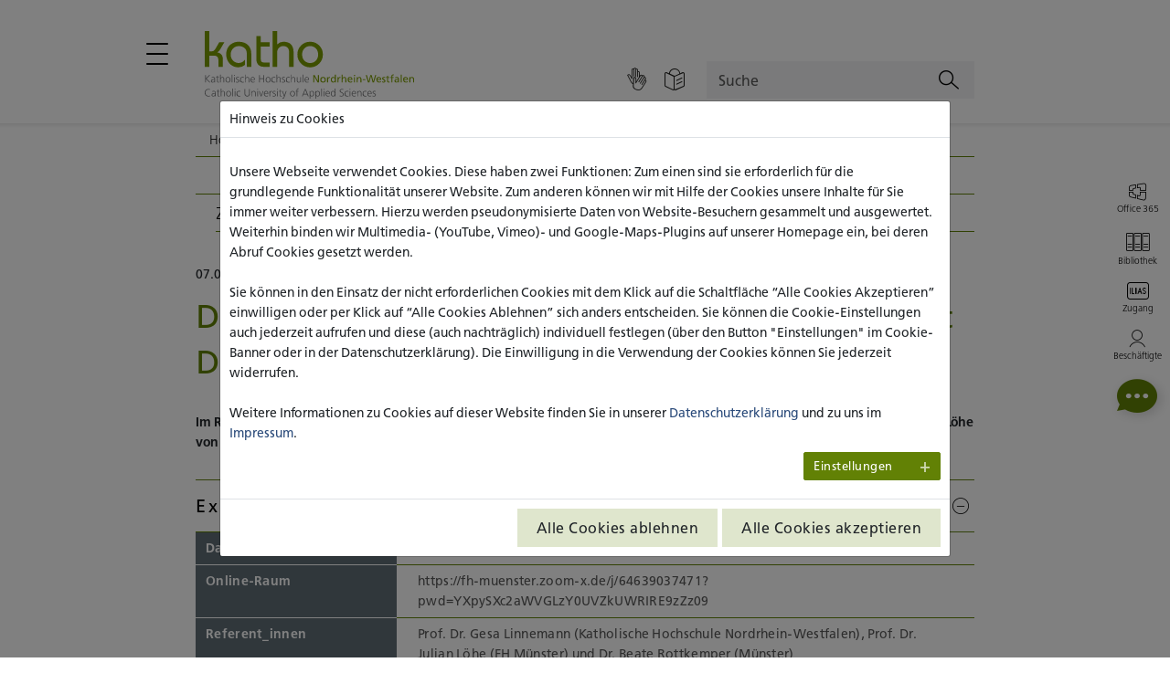

--- FILE ---
content_type: text/html; charset=utf-8
request_url: https://katho-nrw.de/events/detailansicht/digitale-unterstuetzung-bei-problemen-wie-siehst-du-das
body_size: 39342
content:
<!DOCTYPE html>
<html dir="ltr" lang="de-DE">
<head>

<meta charset="utf-8">
<!-- 
	build by sitepackagebuilder.com

	This website is powered by TYPO3 - inspiring people to share!
	TYPO3 is a free open source Content Management Framework initially created by Kasper Skaarhoj and licensed under GNU/GPL.
	TYPO3 is copyright 1998-2026 of Kasper Skaarhoj. Extensions are copyright of their respective owners.
	Information and contribution at https://typo3.org/
-->


<link rel="shortcut icon" href="/typo3conf/ext/sitepackage/Resources/Public/Icons/favicon.ico" type="image/vnd.microsoft.icon">
<title>Digitale Unterstützung bei Problemen – wie siehst DU das? | katho</title>
<meta http-equiv="x-ua-compatible" content="IE=edge" />
<meta name="generator" content="TYPO3 CMS" />
<meta name="description" content="Im Rahmen des bundesweiten Digitaltags am 7. Juni 2024 lädt Prof.in Dr.in Gesa Linnemann gemeinsam mit Prof. Dr. Julian Löhe von der FH Münster und Dr. Beate Rottkemper (Münster) zu einem digitalen Mitmachformat ein." />
<meta name="viewport" content="width=device-width, initial-scale=1" />
<meta name="robots" content="index,follow" />
<meta property="og:title" content="Digitale Unterstützung bei Problemen – wie siehst DU das?" />
<meta property="og:type" content="article" />
<meta property="og:url" content="https://katho-nrw.de/events/detailansicht/digitale-unterstuetzung-bei-problemen-wie-siehst-du-das" />
<meta property="og:image" content="https://katho-nrw.de/fileadmin/_processed_/9/c/csm_Teaser_Logo_Digitaltag_f3808d2913.jpg" />
<meta property="og:image:width" content="0" />
<meta property="og:image:height" content="0" />
<meta property="og:description" content="Im Rahmen des bundesweiten Digitaltags am 7. Juni 2024 lädt Prof.in Dr.in Gesa Linnemann gemeinsam mit Prof. Dr. Julian Löhe von der FH Münster und Dr. Beate Rottkemper (Münster) zu einem digitalen Mitmachformat ein." />
<meta name="twitter:image" content="https://katho-nrw.de/fileadmin/_processed_/9/c/csm_Teaser_Logo_Digitaltag_f3808d2913.jpg" />
<meta name="twitter:card" content="summary" />
<meta name="apple-mobile-web-app-capable" content="no" />

<link rel="stylesheet" type="text/css" href="/typo3temp/assets/compressed/merged-6f82c27aa2151555cbf2842c1de5c17a-cac5ca41cc5e5f6d372a2b84f4e75e66.css?1755094347" media="all">
<link rel="stylesheet" type="text/css" href="/typo3temp/assets/compressed/897721d381-492ef967e6b8b4489dc8e60cf61e5b4e.css?1755094347" media="all">
<link rel="stylesheet" type="text/css" href="/typo3temp/assets/compressed/merged-a87c3b1c9112330b10bcf76b009cf28b-b34374b9f02d0454f43280b65a23fd73.css?1755094347" media="all">


<script src="/typo3temp/assets/compressed/jquery-3.3.1.min-629ef36e61a1ab7fde28376b8474eaf5.js?1755094347"></script>
<script src="/typo3temp/assets/compressed/popper.min-806c90146603b827f7babd80a31278fe.js?1755094347" defer="defer"></script>
<script src="/typo3temp/assets/compressed/bootstrap.min-3ceb25b7c156dbffe281a73f8654b583.js?1755094347" defer="defer"></script>
<script src="/typo3temp/assets/compressed/plyr.min-cfb190e5a98ce3929988fec58a2ea55f.js?1755094347" defer="defer"></script>

<script>
/*<![CDATA[*/
/*_scriptCode*/

			/* decrypt helper function */
		function decryptCharcode(n,start,end,offset) {
			n = n + offset;
			if (offset > 0 && n > end) {
				n = start + (n - end - 1);
			} else if (offset < 0 && n < start) {
				n = end - (start - n - 1);
			}
			return String.fromCharCode(n);
		}
			/* decrypt string */
		function decryptString(enc,offset) {
			var dec = "";
			var len = enc.length;
			for(var i=0; i < len; i++) {
				var n = enc.charCodeAt(i);
				if (n >= 0x2B && n <= 0x3A) {
					dec += decryptCharcode(n,0x2B,0x3A,offset);	/* 0-9 . , - + / : */
				} else if (n >= 0x40 && n <= 0x5A) {
					dec += decryptCharcode(n,0x40,0x5A,offset);	/* A-Z @ */
				} else if (n >= 0x61 && n <= 0x7A) {
					dec += decryptCharcode(n,0x61,0x7A,offset);	/* a-z */
				} else {
					dec += enc.charAt(i);
				}
			}
			return dec;
		}
			/* decrypt spam-protected emails */
		function linkTo_UnCryptMailto(s) {
			location.href = decryptString(s,2);
		}
		

/*]]>*/
</script>

<!-- Matomo Tag Manager -->
            <script>
            var _mtm = window._mtm = window._mtm || [];
            _mtm.push({'mtm.startTime': (new Date().getTime()), 'event': 'mtm.Start'});
            var d=document, g=d.createElement('script'), s=d.getElementsByTagName('script')[0];
            g.async=true; g.src='https://matomo.katho-nrw.de/js/container_WSpeL0A1.js'; s.parentNode.insertBefore(g,s);
            </script>
            <!-- End Matomo Tag Manager -->
<link rel="canonical" href="https://katho-nrw.de/events/detailansicht/digitale-unterstuetzung-bei-problemen-wie-siehst-du-das"/>
</head>
<body>
<div id="wrapper">
    
<a href="#main" class="accessibility js-tab-index" accesskey="S">
    Zum Hauptbereich springen
</a>
<a href="#footer" class="accessibility js-tab-index" accesskey="B">
    Zum Fußbereich springen
</a>



    
<header id="header">
    <nav class="container" aria-label="Hauptmenü">
        <div class="header-top d-flex align-content-end flex-column flex-lg-row">
            <div class="logo-grp-and-nav-opener position-relative order-1 order-lg-0">
                <button
                    aria-controls="nav"
                    aria-expanded="false"
                    aria-label="Hauptmenü öffnen / schließen"
                    class="nav-opener"
                >
                    <span></span>
                </button>

                <a class="logo-grp d-inline-block" href="/">
                        <span class="logo-full">
                            <img class="img-fluid" alt="Zur Startseite;Katho Katholische Hochschule Nordrhein-Westfalen Catholic University of Applied Sciences" src="/typo3conf/ext/sitepackage/Resources/Public/Images/logo-full.svg" width="248" height="80" />
                        </span>
                    <span class="logo-sm">
                            <img class="img-fluid" alt="Zur Startseite;Katho Nordrhein-Westfalen" src="/typo3conf/ext/sitepackage/Resources/Public/Images/logo-sm.svg" width="95" height="42" />
                        </span>
                </a>
            </div>

            <div class="header-top-right d-flex flex-grow-1 justify-content-end align-items-end ml-lg-20 order-0 order-lg-1">
                <div class="d-flex align-items-center flex-grow-1">
                    
<nav class="d-flex flex-grow-1" aria-label="Zugänglichkeitsoptionen &amp; Sprachumschaltung">
    <ul class="header-accessibility-options list-unstyled pl-0 mb-0 d-flex flex-wrap flex-grow-1 justify-content-start justify-content-lg-end">
        
            <li>
                <a aria-label="Gebärdensprache" class="js-tab-index" href="/gebaerdensprache">
                <span>
                    <i aria-hidden="true" class="icon-sign-language"></i>
                </span>
                </a>
            </li>
        

        
            <li>
                <a aria-label="Einfache Sprache" class="js-tab-index" href="/leichte-sprache">
                <span>
                    <i aria-hidden="true" class="icon-easy-language"></i>
                </span>
                </a>
            </li>
        

        



    
        
    
        
    
    



    </ul>
</nav>


                    


<form action="/suchergebnisse"
    method="get"
    id="form_kesearch_searchfield"
    name="form_kesearch_searchfield"
    class="header-search-form flex-grow-1"
>
    <label for="tx_kesearch_pi1[sword]" class="sr-only">
        Suche
    </label>

    <input type="text" id="ke_search_searchfield_sword"
           name="tx_kesearch_pi1[sword]"
           placeholder="Suche"
           class="form-control js-tab-index" />

    <button type="submit"
           id="ke_search_searchfield_submit"
           aria-label="Suchen"
           class="js-tab-index"
           title="Suche"
           alt="Find" >

        <i class="icon-search" aria-hidden="true"></i>
    </button>

</form>


                </div>
            </div>
        </div>

        
<div id="nav">
    <ul class="navigation-menu list-unstyled pl-0 mb-0 d-flex flex-column flex-xl-row justify-content-between">
        
            
                    <li class="nav-menu-has-drop-down">
                        <button class="nav-item has-drop-down-a"
                                aria-expanded="false"
                                aria-controls="nav-dropdown-2"
                        >
                            Hochschule
                            <span class="dropdown-arrow" aria-hidden="true"></span>
                        </button>

                        <ul class="first-lvl-menu list-unstyled pl-0 mb-0"
                            id="nav-dropdown-2"
                        >
                            <li>
                                <div class="d-flex">
                                    <a href="/hochschule" class="nav-item first-level-headline">
                                        
                                                Hochschule auf einen Blick
                                            
                                    </a>
                                </div>
                            </li>

                            
                                <li>
                                    
                                            <div class="d-flex">
                                                <a href="/standorte" class="nav-item second-level-headline  ">
                                                    Standorte
                                                </a>
                                                <button class="nav-item has-drop-down-a"
                                                        aria-expanded="false"
                                                        aria-controls="nav-dropdown-838"
                                                        aria-label="Weitere Navigationspunkte"
                                                >
                                                    <span class="dropdown-arrow" aria-hidden="true"></span>
                                                </button>
                                            </div>

                                            <ul class="second-lvl-menu list-unstyled pl-0 mb-0 bg-primary js-acc-hidden"
                                                id="nav-dropdown-838"
                                            >
                                                
                                                    <li>
                                                        <a href="/standorte/standort-aachen" class="nav-item " target="_self">
                                                            Standort Aachen
                                                        </a>
                                                    </li>
                                                
                                                    <li>
                                                        <a href="/standorte/standort-koeln" class="nav-item " target="_self">
                                                            Standort Köln
                                                        </a>
                                                    </li>
                                                
                                                    <li>
                                                        <a href="/standorte/standort-muenster" class="nav-item " target="_self">
                                                            Standort Münster
                                                        </a>
                                                    </li>
                                                
                                                    <li>
                                                        <a href="/standorte/standort-paderborn" class="nav-item " target="_self">
                                                            Standort Paderborn
                                                        </a>
                                                    </li>
                                                
                                            </ul>
                                        
                                </li>
                            
                                <li>
                                    
                                            <div class="d-flex">
                                                <a href="/hochschule/hochschulprofil" class="nav-item second-level-headline  ">
                                                    Hochschulprofil
                                                </a>
                                                <button class="nav-item has-drop-down-a"
                                                        aria-expanded="false"
                                                        aria-controls="nav-dropdown-1405"
                                                        aria-label="Weitere Navigationspunkte"
                                                >
                                                    <span class="dropdown-arrow" aria-hidden="true"></span>
                                                </button>
                                            </div>

                                            <ul class="second-lvl-menu list-unstyled pl-0 mb-0 bg-primary js-acc-hidden"
                                                id="nav-dropdown-1405"
                                            >
                                                
                                                    <li>
                                                        <a href="/hochschule/leitsaetze-der-katho" class="nav-item " target="_self">
                                                            Leitsätze der katho
                                                        </a>
                                                    </li>
                                                
                                                    <li>
                                                        <a href="/hochschule/zahlen-fakten" class="nav-item " target="_self">
                                                            Zahlen &amp; Fakten
                                                        </a>
                                                    </li>
                                                
                                                    <li>
                                                        <a href="/hochschule/hochschulhistorie" class="nav-item " target="_self">
                                                            Hochschulhistorie
                                                        </a>
                                                    </li>
                                                
                                                    <li>
                                                        <a href="/hochschule/strategische-ausrichtung" class="nav-item " target="_self">
                                                            Strategische Ausrichtung
                                                        </a>
                                                    </li>
                                                
                                                    <li>
                                                        <a href="/hochschule/das-qualitaetsverstaendnis-der-katho" class="nav-item " target="_self">
                                                            Das Qualitätsverständnis der katho
                                                        </a>
                                                    </li>
                                                
                                            </ul>
                                        
                                </li>
                            
                                <li>
                                    
                                            <div class="d-flex">
                                                <a href="/hochschule/hochschulorganisation" class="nav-item second-level-headline  ">
                                                    Hochschulorganisation
                                                </a>
                                                <button class="nav-item has-drop-down-a"
                                                        aria-expanded="false"
                                                        aria-controls="nav-dropdown-1406"
                                                        aria-label="Weitere Navigationspunkte"
                                                >
                                                    <span class="dropdown-arrow" aria-hidden="true"></span>
                                                </button>
                                            </div>

                                            <ul class="second-lvl-menu list-unstyled pl-0 mb-0 bg-primary js-acc-hidden"
                                                id="nav-dropdown-1406"
                                            >
                                                
                                                    <li>
                                                        <a href="/hochschule/hochschulleitung" class="nav-item " target="_self">
                                                            Hochschulleitung
                                                        </a>
                                                    </li>
                                                
                                                    <li>
                                                        <a href="/hochschule/traegergesellschaft" class="nav-item " target="_self">
                                                            Trägergesellschaft
                                                        </a>
                                                    </li>
                                                
                                                    <li>
                                                        <a href="/hochschule/presse-und-kommunikation" class="nav-item " target="_self">
                                                            Presse und Kommunikation
                                                        </a>
                                                    </li>
                                                
                                            </ul>
                                        
                                </li>
                            
                                <li>
                                    
                                            <a href="/hochschule/personenverzeichnis"  class="nav-item " target="_self">
                                                Personenverzeichnis
                                            </a>
                                        
                                </li>
                            
                                <li>
                                    
                                            <div class="d-flex">
                                                <a href="/hochschule/karriere" class="nav-item second-level-headline  ">
                                                    Karriere
                                                </a>
                                                <button class="nav-item has-drop-down-a"
                                                        aria-expanded="false"
                                                        aria-controls="nav-dropdown-28"
                                                        aria-label="Weitere Navigationspunkte"
                                                >
                                                    <span class="dropdown-arrow" aria-hidden="true"></span>
                                                </button>
                                            </div>

                                            <ul class="second-lvl-menu list-unstyled pl-0 mb-0 bg-primary js-acc-hidden"
                                                id="nav-dropdown-28"
                                            >
                                                
                                                    <li>
                                                        <a href="/hochschule/karriere/stellenangebote" class="nav-item " target="_self">
                                                            Stellenangebote
                                                        </a>
                                                    </li>
                                                
                                                    <li>
                                                        <a href="/hochschule/karriere/die-katho-als-arbeitgeber" class="nav-item " target="_self">
                                                            Die katho als Arbeitgeber
                                                        </a>
                                                    </li>
                                                
                                                    <li>
                                                        <a href="/hochschule/karriere/hochschulkultur" class="nav-item " target="_self">
                                                            Hochschulkultur
                                                        </a>
                                                    </li>
                                                
                                                    <li>
                                                        <a href="/hochschule/karriere/karrierewege-an-der-katho" class="nav-item " target="_self">
                                                            Karrierewege an der katho
                                                        </a>
                                                    </li>
                                                
                                                    <li>
                                                        <a href="/hochschule/karriere/karrierewege-an-der-katho/personalentwicklungsstrategie-fuer-wissenschaft-und-innovation" class="nav-item " target="_self">
                                                            Personalentwicklungsstrategie für Wissenschaft und Innovation
                                                        </a>
                                                    </li>
                                                
                                            </ul>
                                        
                                </li>
                            
                                <li>
                                    
                                            <a href="/news"  class="nav-item " target="_self">
                                                News
                                            </a>
                                        
                                </li>
                            
                                <li>
                                    
                                            <a href="/events"  class="nav-item " target="_self">
                                                Veranstaltungen
                                            </a>
                                        
                                </li>
                            
                                <li>
                                    
                                            <a href="/hochschule/kontakt"  class="nav-item " target="_self">
                                                KONTAKT
                                            </a>
                                        
                                </li>
                            
                        </ul>
                    </li>
                
        
            
                    <li class="nav-menu-has-drop-down">
                        <button class="nav-item has-drop-down-a"
                                aria-expanded="false"
                                aria-controls="nav-dropdown-3"
                        >
                            Studium
                            <span class="dropdown-arrow" aria-hidden="true"></span>
                        </button>

                        <ul class="first-lvl-menu list-unstyled pl-0 mb-0"
                            id="nav-dropdown-3"
                        >
                            <li>
                                <div class="d-flex">
                                    <a href="/studium" class="nav-item first-level-headline">
                                        
                                                Studium auf einen Blick
                                            
                                    </a>
                                </div>
                            </li>

                            
                                <li>
                                    
                                            <div class="d-flex">
                                                <a href="/studium/studienangebot" class="nav-item second-level-headline  ">
                                                    Studienangebot
                                                </a>
                                                <button class="nav-item has-drop-down-a"
                                                        aria-expanded="false"
                                                        aria-controls="nav-dropdown-20"
                                                        aria-label="Weitere Navigationspunkte"
                                                >
                                                    <span class="dropdown-arrow" aria-hidden="true"></span>
                                                </button>
                                            </div>

                                            <ul class="second-lvl-menu list-unstyled pl-0 mb-0 bg-primary js-acc-hidden"
                                                id="nav-dropdown-20"
                                            >
                                                
                                                    <li>
                                                        <a href="/studium/studienangebot?Abschluss=Bachelor" class="nav-item " target="_self">
                                                            Bachelor
                                                        </a>
                                                    </li>
                                                
                                                    <li>
                                                        <a href="/studium/studienangebot?Abschluss=Master%20(konsekutiv)" class="nav-item " target="_self">
                                                            Master (konsekutiv)
                                                        </a>
                                                    </li>
                                                
                                                    <li>
                                                        <a href="/studium/studienangebot?Abschluss=Master%20(Weiterbildung)" class="nav-item " target="_self">
                                                            Master (Weiterbildung)
                                                        </a>
                                                    </li>
                                                
                                            </ul>
                                        
                                </li>
                            
                                <li>
                                    
                                            <a href="/studium/deshalb-an-der-katho-studieren"  class="nav-item " target="_self">
                                                Deshalb an der katho studieren!
                                            </a>
                                        
                                </li>
                            
                                <li>
                                    
                                            <a href="/studium/studienberatung"  class="nav-item " target="_self">
                                                Studienberatung
                                            </a>
                                        
                                </li>
                            
                                <li>
                                    
                                            <div class="d-flex">
                                                <a href="/studium/studienplatzbewerbung" class="nav-item second-level-headline  ">
                                                    Studienplatzbewerbung
                                                </a>
                                                <button class="nav-item has-drop-down-a"
                                                        aria-expanded="false"
                                                        aria-controls="nav-dropdown-170"
                                                        aria-label="Weitere Navigationspunkte"
                                                >
                                                    <span class="dropdown-arrow" aria-hidden="true"></span>
                                                </button>
                                            </div>

                                            <ul class="second-lvl-menu list-unstyled pl-0 mb-0 bg-primary js-acc-hidden"
                                                id="nav-dropdown-170"
                                            >
                                                
                                                    <li>
                                                        <a href="/studium/studienplatzbewerbung/bewerbungszeitraeume" class="nav-item " target="_self">
                                                            Bewerbungszeiträume
                                                        </a>
                                                    </li>
                                                
                                                    <li>
                                                        <a href="/studium/studienplatzbewerbung/zugangsvoraussetzungen" class="nav-item " target="_self">
                                                            Zugangsvoraussetzungen
                                                        </a>
                                                    </li>
                                                
                                                    <li>
                                                        <a href="/studium/studienplatzbewerbung/studieren-ohne-fach-hochschulreife" class="nav-item " target="_self">
                                                            Studieren ohne (Fach-)Hochschulreife
                                                        </a>
                                                    </li>
                                                
                                                    <li>
                                                        <a href="/studium/studienplatzbewerbung/finanzierungsmoeglichkeiten" class="nav-item " target="_self">
                                                            Finanzierungsmöglichkeiten
                                                        </a>
                                                    </li>
                                                
                                                    <li>
                                                        <a href="/studium/studienplatzbewerbung/vordrucke" class="nav-item " target="_self">
                                                            Vordrucke
                                                        </a>
                                                    </li>
                                                
                                                    <li>
                                                        <a href="/studium/studienplatzbewerbung/online-bewerbung" class="nav-item " target="_self">
                                                            Online-Bewerbung
                                                        </a>
                                                    </li>
                                                
                                            </ul>
                                        
                                </li>
                            
                                <li>
                                    
                                            <a href="/studium/studium-von-a-bis-z"  class="nav-item " target="_self">
                                                Studium von A bis Z
                                            </a>
                                        
                                </li>
                            
                                <li>
                                    
                                            <div class="d-flex">
                                                <a href="/studium/innovative-lehre" class="nav-item second-level-headline  ">
                                                    Innovative Lehre
                                                </a>
                                                <button class="nav-item has-drop-down-a"
                                                        aria-expanded="false"
                                                        aria-controls="nav-dropdown-2126"
                                                        aria-label="Weitere Navigationspunkte"
                                                >
                                                    <span class="dropdown-arrow" aria-hidden="true"></span>
                                                </button>
                                            </div>

                                            <ul class="second-lvl-menu list-unstyled pl-0 mb-0 bg-primary js-acc-hidden"
                                                id="nav-dropdown-2126"
                                            >
                                                
                                                    <li>
                                                        <a href="/studium/innovative-lehre/seminare-und-lehrprojekte" class="nav-item " target="_self">
                                                            Seminare und Lehrprojekte
                                                        </a>
                                                    </li>
                                                
                                                    <li>
                                                        <a href="/studium/innovative-lehre/digitale-angebote" class="nav-item " target="_self">
                                                            Digitale Angebote
                                                        </a>
                                                    </li>
                                                
                                                    <li>
                                                        <a href="/studium/innovative-lehre/lehr-und-lernorte" class="nav-item " target="_self">
                                                            Lehr- und Lernorte
                                                        </a>
                                                    </li>
                                                
                                            </ul>
                                        
                                </li>
                            
                                <li>
                                    
                                            <div class="d-flex">
                                                <a href="/studium/hochschulbibliothek" class="nav-item second-level-headline  ">
                                                    Hochschulbibliothek
                                                </a>
                                                <button class="nav-item has-drop-down-a"
                                                        aria-expanded="false"
                                                        aria-controls="nav-dropdown-174"
                                                        aria-label="Weitere Navigationspunkte"
                                                >
                                                    <span class="dropdown-arrow" aria-hidden="true"></span>
                                                </button>
                                            </div>

                                            <ul class="second-lvl-menu list-unstyled pl-0 mb-0 bg-primary js-acc-hidden"
                                                id="nav-dropdown-174"
                                            >
                                                
                                                    <li>
                                                        <a href="/studium/hochschulbibliothek/hochschulbibliothek-aachen" class="nav-item " target="_self">
                                                            Hochschulbibliothek Aachen
                                                        </a>
                                                    </li>
                                                
                                                    <li>
                                                        <a href="/studium/hochschulbibliothek/hochschulbibliothek-koeln" class="nav-item " target="_self">
                                                            Hochschulbibliothek Köln
                                                        </a>
                                                    </li>
                                                
                                                    <li>
                                                        <a href="/studium/hochschulbibliothek/hochschulbibliothek-muenster" class="nav-item " target="_self">
                                                            Hochschulbibliothek Münster
                                                        </a>
                                                    </li>
                                                
                                                    <li>
                                                        <a href="/studium/hochschulbibliothek/hochschulbibliothek-paderborn" class="nav-item " target="_self">
                                                            Hochschulbibliothek Paderborn
                                                        </a>
                                                    </li>
                                                
                                            </ul>
                                        
                                </li>
                            
                                <li>
                                    
                                            <div class="d-flex">
                                                <a href="/studium/beratungsangebote" class="nav-item second-level-headline  ">
                                                    Beratungsangebote
                                                </a>
                                                <button class="nav-item has-drop-down-a"
                                                        aria-expanded="false"
                                                        aria-controls="nav-dropdown-148"
                                                        aria-label="Weitere Navigationspunkte"
                                                >
                                                    <span class="dropdown-arrow" aria-hidden="true"></span>
                                                </button>
                                            </div>

                                            <ul class="second-lvl-menu list-unstyled pl-0 mb-0 bg-primary js-acc-hidden"
                                                id="nav-dropdown-148"
                                            >
                                                
                                                    <li>
                                                        <a href="/studium/beratungsangebote/aachen" class="nav-item " target="_self">
                                                            Aachen
                                                        </a>
                                                    </li>
                                                
                                                    <li>
                                                        <a href="/studium/beratungsangebote/koeln" class="nav-item " target="_self">
                                                            Köln
                                                        </a>
                                                    </li>
                                                
                                                    <li>
                                                        <a href="/studium/beratungsangebote/muenster" class="nav-item " target="_self">
                                                            Münster
                                                        </a>
                                                    </li>
                                                
                                                    <li>
                                                        <a href="/studium/beratungsangebote/paderborn" class="nav-item " target="_self">
                                                            Paderborn
                                                        </a>
                                                    </li>
                                                
                                            </ul>
                                        
                                </li>
                            
                                <li>
                                    
                                            <div class="d-flex">
                                                <a href="/studium/studieninteressierte-mit-fluchthintergrund" class="nav-item second-level-headline  ">
                                                    Studieninteressierte mit Fluchterfahrung
                                                </a>
                                                <button class="nav-item has-drop-down-a"
                                                        aria-expanded="false"
                                                        aria-controls="nav-dropdown-233"
                                                        aria-label="Weitere Navigationspunkte"
                                                >
                                                    <span class="dropdown-arrow" aria-hidden="true"></span>
                                                </button>
                                            </div>

                                            <ul class="second-lvl-menu list-unstyled pl-0 mb-0 bg-primary js-acc-hidden"
                                                id="nav-dropdown-233"
                                            >
                                                
                                                    <li>
                                                        <a href="/studium/studieninteressierte-mit-fluchthintergrund/aachen" class="nav-item " target="_self">
                                                            Aachen
                                                        </a>
                                                    </li>
                                                
                                                    <li>
                                                        <a href="/studium/studieninteressierte-mit-fluchthintergrund/koeln" class="nav-item " target="_self">
                                                            Köln
                                                        </a>
                                                    </li>
                                                
                                                    <li>
                                                        <a href="/studium/studieninteressierte-mit-fluchthintergrund/muenster" class="nav-item " target="_self">
                                                            Münster
                                                        </a>
                                                    </li>
                                                
                                                    <li>
                                                        <a href="/studium/studieninteressierte-mit-fluchthintergrund/paderborn" class="nav-item " target="_self">
                                                            Paderborn
                                                        </a>
                                                    </li>
                                                
                                            </ul>
                                        
                                </li>
                            
                                <li>
                                    
                                            <div class="d-flex">
                                                <a href="/studium/campusleben" class="nav-item second-level-headline  ">
                                                    Campusleben
                                                </a>
                                                <button class="nav-item has-drop-down-a"
                                                        aria-expanded="false"
                                                        aria-controls="nav-dropdown-178"
                                                        aria-label="Weitere Navigationspunkte"
                                                >
                                                    <span class="dropdown-arrow" aria-hidden="true"></span>
                                                </button>
                                            </div>

                                            <ul class="second-lvl-menu list-unstyled pl-0 mb-0 bg-primary js-acc-hidden"
                                                id="nav-dropdown-178"
                                            >
                                                
                                                    <li>
                                                        <a href="/studium/campusleben/aachen" class="nav-item " target="_self">
                                                            Aachen
                                                        </a>
                                                    </li>
                                                
                                                    <li>
                                                        <a href="/studium/campusleben/koeln" class="nav-item " target="_self">
                                                            Köln
                                                        </a>
                                                    </li>
                                                
                                                    <li>
                                                        <a href="/studium/campusleben/muenster" class="nav-item " target="_self">
                                                            Münster
                                                        </a>
                                                    </li>
                                                
                                                    <li>
                                                        <a href="/studium/campusleben/paderborn" class="nav-item " target="_self">
                                                            Paderborn
                                                        </a>
                                                    </li>
                                                
                                            </ul>
                                        
                                </li>
                            
                                <li>
                                    
                                            <div class="d-flex">
                                                <a href="/studium/fachbereiche" class="nav-item second-level-headline  ">
                                                    Fachbereiche
                                                </a>
                                                <button class="nav-item has-drop-down-a"
                                                        aria-expanded="false"
                                                        aria-controls="nav-dropdown-191"
                                                        aria-label="Weitere Navigationspunkte"
                                                >
                                                    <span class="dropdown-arrow" aria-hidden="true"></span>
                                                </button>
                                            </div>

                                            <ul class="second-lvl-menu list-unstyled pl-0 mb-0 bg-primary js-acc-hidden"
                                                id="nav-dropdown-191"
                                            >
                                                
                                                    <li>
                                                        <a href="/studium/fachbereiche/sozialwesen-aachen" class="nav-item " target="_self">
                                                            Sozialwesen (Aachen)
                                                        </a>
                                                    </li>
                                                
                                                    <li>
                                                        <a href="/studium/fachbereiche/gesundheitswesen-koeln" class="nav-item " target="_self">
                                                            Gesundheitswesen (Köln)
                                                        </a>
                                                    </li>
                                                
                                                    <li>
                                                        <a href="/studium/fachbereiche/sozialwesen-koeln" class="nav-item " target="_self">
                                                            Sozialwesen (Köln)
                                                        </a>
                                                    </li>
                                                
                                                    <li>
                                                        <a href="/studium/fachbereiche/sozialwesen-muenster" class="nav-item " target="_self">
                                                            Sozialwesen (Münster)
                                                        </a>
                                                    </li>
                                                
                                                    <li>
                                                        <a href="/studium/fachbereiche/sozialwesen-paderborn" class="nav-item " target="_self">
                                                            Sozialwesen (Paderborn)
                                                        </a>
                                                    </li>
                                                
                                                    <li>
                                                        <a href="/studium/fachbereiche/theologie-paderborn" class="nav-item " target="_self">
                                                            Theologie (Paderborn)
                                                        </a>
                                                    </li>
                                                
                                            </ul>
                                        
                                </li>
                            
                                <li>
                                    
                                            <a href="/studium/lehrende"  class="nav-item " target="_self">
                                                Lehrende
                                            </a>
                                        
                                </li>
                            
                                <li>
                                    
                                            <a href="/studium/alumni"  class="nav-item " target="_self">
                                                Alumni
                                            </a>
                                        
                                </li>
                            
                        </ul>
                    </li>
                
        
            
                    <li class="nav-menu-has-drop-down">
                        <button class="nav-item has-drop-down-a"
                                aria-expanded="false"
                                aria-controls="nav-dropdown-4"
                        >
                            Forschung und Transfer
                            <span class="dropdown-arrow" aria-hidden="true"></span>
                        </button>

                        <ul class="first-lvl-menu list-unstyled pl-0 mb-0"
                            id="nav-dropdown-4"
                        >
                            <li>
                                <div class="d-flex">
                                    <a href="/forschung-und-transfer" class="nav-item first-level-headline">
                                        
                                                Forschung und Transfer auf einen Blick
                                            
                                    </a>
                                </div>
                            </li>

                            
                                <li>
                                    
                                            <a href="/forschung-und-transfer/kompetenzfelder"  class="nav-item " target="_self">
                                                Kompetenzfelder
                                            </a>
                                        
                                </li>
                            
                                <li>
                                    
                                            <div class="d-flex">
                                                <a href="/forschung-und-transfer/forschungsinstitute" class="nav-item second-level-headline  ">
                                                    Forschungsinstitute
                                                </a>
                                                <button class="nav-item has-drop-down-a"
                                                        aria-expanded="false"
                                                        aria-controls="nav-dropdown-214"
                                                        aria-label="Weitere Navigationspunkte"
                                                >
                                                    <span class="dropdown-arrow" aria-hidden="true"></span>
                                                </button>
                                            </div>

                                            <ul class="second-lvl-menu list-unstyled pl-0 mb-0 bg-primary js-acc-hidden"
                                                id="nav-dropdown-214"
                                            >
                                                
                                                    <li>
                                                        <a href="/forschung-und-transfer/forschungsinstitute/deutsches-institut-fuer-sucht-und-praeventionsforschung-disup" class="nav-item " target="_self">
                                                            Deutsches Institut für Sucht- und Präventionsforschung (DISuP)
                                                        </a>
                                                    </li>
                                                
                                                    <li>
                                                        <a href="/forschung-und-transfer/forschungsinstitute/institut-fuer-angewandte-bildungs-und-diversitaetsforschung" class="nav-item " target="_self">
                                                            Institut für angewandte Bildungs- und Diversitätsforschung (IBuD)
                                                        </a>
                                                    </li>
                                                
                                                    <li>
                                                        <a href="/forschung-und-transfer/forschungsinstitute/institut-fuer-forschung-und-transfer-in-kindheit-und-familie-foki" class="nav-item " target="_self">
                                                            Institut für Forschung und Transfer in Kindheit und Familie (foki)
                                                        </a>
                                                    </li>
                                                
                                                    <li>
                                                        <a href="/forschung-und-transfer/forschungsinstitute/institut-fuer-gesundheitsforschung-und-soziale-psychiatrie-igsp" class="nav-item " target="_self">
                                                            Institut für Gesundheitsforschung und Soziale Psychiatrie (igsp)
                                                        </a>
                                                    </li>
                                                
                                                    <li>
                                                        <a href="/forschung-und-transfer/forschungsinstitute/institut-fuer-pastorale-praxisforschung-und-bibelorientierte-praxisbegleitung-ibip" class="nav-item " target="_self">
                                                            Institut für pastorale Praxisforschung und bibelorientierte Praxisbegleitung (IbiP)
                                                        </a>
                                                    </li>
                                                
                                                    <li>
                                                        <a href="/forschung-und-transfer/forschungsinstitute/institut-fuer-teilhabeforschung" class="nav-item " target="_self">
                                                            Institut für Teilhabeforschung
                                                        </a>
                                                    </li>
                                                
                                                    <li>
                                                        <a href="/forschung-und-transfer/forschungsinstitute/centrum-fuer-antisemitismus-und-rassismusstudien-cars" class="nav-item " target="_self">
                                                            Centrum für Antisemitismus- und Rassismusstudien (CARS)
                                                        </a>
                                                    </li>
                                                
                                                    <li>
                                                        <a href="/forschung-und-transfer/forschungsinstitute/deutsches-institut-fuer-angewandte-pflegeforschung-ev-dip" class="nav-item " target="_self">
                                                            Deutsches Institut für angewandte Pflegeforschung e.V. (DIP)
                                                        </a>
                                                    </li>
                                                
                                                    <li>
                                                        <a href="/forschung-und-transfer/forschungsinstitute/forschungsschwerpunkt-relationale-raum-und-netzwerkstudien-renets" class="nav-item " target="_self">
                                                            Forschungsschwerpunkt Relationale Raum- und Netzwerkstudien (ReNetS)
                                                        </a>
                                                    </li>
                                                
                                            </ul>
                                        
                                </li>
                            
                                <li>
                                    
                                            <a href="/forschung-und-transfer/forschungs-transfersupport"  class="nav-item " target="_self">
                                                Forschungs- und Transfersupport
                                            </a>
                                        
                                </li>
                            
                                <li>
                                    
                                            <div class="d-flex">
                                                <a href="/forschung-und-transfer/forschungsprojekte" class="nav-item second-level-headline  ">
                                                    Forschungs- und Transferprojekte
                                                </a>
                                                <button class="nav-item has-drop-down-a"
                                                        aria-expanded="false"
                                                        aria-controls="nav-dropdown-217"
                                                        aria-label="Weitere Navigationspunkte"
                                                >
                                                    <span class="dropdown-arrow" aria-hidden="true"></span>
                                                </button>
                                            </div>

                                            <ul class="second-lvl-menu list-unstyled pl-0 mb-0 bg-primary js-acc-hidden"
                                                id="nav-dropdown-217"
                                            >
                                                
                                                    <li>
                                                        <a href="/forschung-und-transfer/forschungsprojekte?Status=aktiv" class="nav-item " target="_self">
                                                            aktiv
                                                        </a>
                                                    </li>
                                                
                                                    <li>
                                                        <a href="/forschung-und-transfer/forschungsprojekte?Status=abgeschlossen" class="nav-item " target="_self">
                                                            abgeschlossen
                                                        </a>
                                                    </li>
                                                
                                            </ul>
                                        
                                </li>
                            
                                <li>
                                    
                                            <a href="/forschung-und-transfer/forschungsinformationssystem"  class="nav-item " target="_self">
                                                Forschungsinformationssystem
                                            </a>
                                        
                                </li>
                            
                                <li>
                                    
                                            <a href="/forschung-und-transfer/forschungsbericht"  class="nav-item " target="_self">
                                                Forschungsbericht
                                            </a>
                                        
                                </li>
                            
                                <li>
                                    
                                            <a href="/forschung-und-transfer/kooperationen"  class="nav-item " target="_self">
                                                Kooperationen
                                            </a>
                                        
                                </li>
                            
                                <li>
                                    
                                            <a href="/hochschule/karriere/karrierewege-an-der-katho/promotion"  class="nav-item " target="_self">
                                                Promotion
                                            </a>
                                        
                                </li>
                            
                                <li>
                                    
                                            <div class="d-flex">
                                                <a href="/forschung-und-transfer/open-access" class="nav-item second-level-headline  ">
                                                    Open Access/ Publizieren
                                                </a>
                                                <button class="nav-item has-drop-down-a"
                                                        aria-expanded="false"
                                                        aria-controls="nav-dropdown-1584"
                                                        aria-label="Weitere Navigationspunkte"
                                                >
                                                    <span class="dropdown-arrow" aria-hidden="true"></span>
                                                </button>
                                            </div>

                                            <ul class="second-lvl-menu list-unstyled pl-0 mb-0 bg-primary js-acc-hidden"
                                                id="nav-dropdown-1584"
                                            >
                                                
                                                    <li>
                                                        <a href="/forschung-und-transfer/open-access/antragsformular-uebernahme-von-publikationskosten" class="nav-item " target="_self">
                                                            Antragsformular Übernahme von Publikationskosten
                                                        </a>
                                                    </li>
                                                
                                            </ul>
                                        
                                </li>
                            
                        </ul>
                    </li>
                
        
            
                    <li class="nav-menu-has-drop-down">
                        <button class="nav-item has-drop-down-a"
                                aria-expanded="false"
                                aria-controls="nav-dropdown-5"
                        >
                            Weiterbildung
                            <span class="dropdown-arrow" aria-hidden="true"></span>
                        </button>

                        <ul class="first-lvl-menu list-unstyled pl-0 mb-0"
                            id="nav-dropdown-5"
                        >
                            <li>
                                <div class="d-flex">
                                    <a href="/weiterbildung" class="nav-item first-level-headline">
                                        
                                                Weiterbildung auf einen Blick
                                            
                                    </a>
                                </div>
                            </li>

                            
                                <li>
                                    
                                            <a href="/studium/studienangebot?Abschluss=Master%20(Weiterbildung)"  class="nav-item " target="_self">
                                                Weiterbildungsstudiengänge
                                            </a>
                                        
                                </li>
                            
                                <li>
                                    
                                            <div class="d-flex">
                                                <a href="/weiterbildung/weiterbildungskurse" class="nav-item second-level-headline  ">
                                                    Weiterbildungskurse
                                                </a>
                                                <button class="nav-item has-drop-down-a"
                                                        aria-expanded="false"
                                                        aria-controls="nav-dropdown-220"
                                                        aria-label="Weitere Navigationspunkte"
                                                >
                                                    <span class="dropdown-arrow" aria-hidden="true"></span>
                                                </button>
                                            </div>

                                            <ul class="second-lvl-menu list-unstyled pl-0 mb-0 bg-primary js-acc-hidden"
                                                id="nav-dropdown-220"
                                            >
                                                
                                                    <li>
                                                        <a href="/weiterbildung/weiterbildungskurse/systemische-beratung-familienberatung" class="nav-item " target="_self">
                                                            Systemische Beratung / Familienberatung (DGSF/DGfB)
                                                        </a>
                                                    </li>
                                                
                                                    <li>
                                                        <a href="/weiterbildung/weiterbildungskurse/systemische-therapie-familientherapie-dgsf" class="nav-item " target="_self">
                                                            Systemische Therapie / Familientherapie (DGSF)
                                                        </a>
                                                    </li>
                                                
                                                    <li>
                                                        <a href="/weiterbildung/sexualitaet-und-soziale-arbeit" class="nav-item " target="_self">
                                                            Sexuelle Bildung in Kita und Grundschule
                                                        </a>
                                                    </li>
                                                
                                                    <li>
                                                        <a href="/weiterbildung/weiterbildungskurse/mental-health-first-aid-ausbildung-zur-psychologischen-ersthilfe" class="nav-item " target="_self">
                                                            Mental Health First Aid – Ausbildung zur psychologischen Ersthilfe
                                                        </a>
                                                    </li>
                                                
                                                    <li>
                                                        <a href="/weiterbildung/weiterbildungskurse/gut-begleitet-durch-den-schulalltag" class="nav-item " target="_self">
                                                            Gut begleitet durch den Schulalltag
                                                        </a>
                                                    </li>
                                                
                                                    <li>
                                                        <a href="/weiterbildung/weiterbildungskurse/krieg-flucht-vertreibung-traumasensible-paedagogik-begleitung" class="nav-item " target="_self">
                                                            Krieg, Flucht, Vertreibung. Traumasensible Pädagogik &amp; Begleitung
                                                        </a>
                                                    </li>
                                                
                                                    <li>
                                                        <a href="/weiterbildung/weiterbildungskurse/trauma-und-paedagogik" class="nav-item " target="_self">
                                                            Trauma und Pädagogik
                                                        </a>
                                                    </li>
                                                
                                                    <li>
                                                        <a href="/weiterbildung/weiterbildungskurse/handlungssicher-im-kinderschutz" class="nav-item " target="_self">
                                                            Handlungssicher im Kinderschutz – Zertifikatskurs Fachkraft im Kinderschutz
                                                        </a>
                                                    </li>
                                                
                                                    <li>
                                                        <a href="/weiterbildung/weiterbildungskurse/inklusiver-kinderschutz" class="nav-item " target="_self">
                                                            Fachberatung im inklusiven Kinderschutz
                                                        </a>
                                                    </li>
                                                
                                                    <li>
                                                        <a href="/weiterbildung/weiterbildungskurse/begleitete-berufseinmuendung-mentoring-programm-fuer-pflegelehrende" class="nav-item " target="_self">
                                                            Begleitete Berufseinmündung: Mentoring-Programm für Pflegelehrende
                                                        </a>
                                                    </li>
                                                
                                                    <li>
                                                        <a href="/weiterbildung/weiterbildungskurse/paedagogische-basisqualifizierung-fuer-lehrpersonen-in-pflegebildungseinrichtungen" class="nav-item " target="_self">
                                                            Pädagogische Basisqualifizierung für Lehrpersonen in Schulen für Pflege- und Gesundheitsberufe
                                                        </a>
                                                    </li>
                                                
                                                    <li>
                                                        <a href="/weiterbildung/weiterbildungskurse/tagesfortbildungen-fuer-lehrkraefte-an-pflegeschulen-zu-aktuellen-themen" class="nav-item " target="_self">
                                                            Tagesfortbildungen für Lehrkräfte an Pflegeschulen zu aktuellen Themen
                                                        </a>
                                                    </li>
                                                
                                                    <li>
                                                        <a href="/weiterbildung/weiterbildungskurse/praxisanleitung-im-hebammenwesen" class="nav-item " target="_self">
                                                            Praxisanleitung im Hebammenwesen
                                                        </a>
                                                    </li>
                                                
                                                    <li>
                                                        <a href="/weiterbildung/weiterbildungskurse/tagesveranstaltungen-fuer-praxisanleitende-personen-in-der-hebammenkunde" class="nav-item " target="_self">
                                                            Tagesveranstaltungen für praxisanleitende Personen in der Hebammenkunde
                                                        </a>
                                                    </li>
                                                
                                                    <li>
                                                        <a href="/weiterbildung/weiterbildungskurse/antisemitismuskritische-bildungsarbeit" class="nav-item " target="_self">
                                                            Antisemitismuskritische Bildungsarbeit
                                                        </a>
                                                    </li>
                                                
                                                    <li>
                                                        <a href="/weiterbildung/weiterbildungskurse/trampolin-plus" class="nav-item " target="_self">
                                                            Trampolin plus
                                                        </a>
                                                    </li>
                                                
                                                    <li>
                                                        <a href="/weiterbildung/weiterbildungskurse/fachkunde-soziale-suchtarbeit" class="nav-item " target="_self">
                                                            Fachkunde Soziale Suchtarbeit
                                                        </a>
                                                    </li>
                                                
                                            </ul>
                                        
                                </li>
                            
                                <li>
                                    
                                            <a href="/weiterbildung/anmeldung-weiterbildungskurse"  class="nav-item " target="_self">
                                                Anmeldeformular Weiterbildungskurse
                                            </a>
                                        
                                </li>
                            
                                <li>
                                    
                                            <a href="/weiterbildung/inhouse-schulungen"  class="nav-item " target="_self">
                                                Inhouse-Schulungen
                                            </a>
                                        
                                </li>
                            
                                <li>
                                    
                                            <a href="/weiterbildung/foerdermoeglichkeiten"  class="nav-item " target="_self">
                                                Fördermöglichkeiten
                                            </a>
                                        
                                </li>
                            
                                <li>
                                    
                                            <a href="/weiterbildung/geschaeftsbedingungen"  class="nav-item " target="_self">
                                                Geschäftsbedingungen
                                            </a>
                                        
                                </li>
                            
                                <li>
                                    
                                            <a href="/weiterbildung/feedbackmoeglichkeit"  class="nav-item " target="_self">
                                                Feedbackmöglichkeit
                                            </a>
                                        
                                </li>
                            
                                <li>
                                    
                                            <a href="/weiterbildung/kontakt-und-beratung"  class="nav-item " target="_self">
                                                Kontakt und Beratung
                                            </a>
                                        
                                </li>
                            
                        </ul>
                    </li>
                
        
            
                    <li class="nav-menu-has-drop-down">
                        <button class="nav-item has-drop-down-a"
                                aria-expanded="false"
                                aria-controls="nav-dropdown-6"
                        >
                            Für die Praxis
                            <span class="dropdown-arrow" aria-hidden="true"></span>
                        </button>

                        <ul class="first-lvl-menu list-unstyled pl-0 mb-0"
                            id="nav-dropdown-6"
                        >
                            <li>
                                <div class="d-flex">
                                    <a href="/fuer-die-praxis" class="nav-item first-level-headline">
                                        
                                                Für die Praxis auf einen Blick
                                            
                                    </a>
                                </div>
                            </li>

                            
                                <li>
                                    
                                            <div class="d-flex">
                                                <a href="/fuer-die-praxis/angebote-fuer-die-praxis-fachbereich-sozialwesen-aachen" class="nav-item second-level-headline  ">
                                                    Angebote für die Praxis - Fachbereich Sozialwesen (Aachen)
                                                </a>
                                                <button class="nav-item has-drop-down-a"
                                                        aria-expanded="false"
                                                        aria-controls="nav-dropdown-688"
                                                        aria-label="Weitere Navigationspunkte"
                                                >
                                                    <span class="dropdown-arrow" aria-hidden="true"></span>
                                                </button>
                                            </div>

                                            <ul class="second-lvl-menu list-unstyled pl-0 mb-0 bg-primary js-acc-hidden"
                                                id="nav-dropdown-688"
                                            >
                                                
                                                    <li>
                                                        <a href="/fuer-die-praxis/angebote-fuer-die-praxis-fachbereich-sozialwesen-aachen/hochschule-trifft-praxis-kooperationspartner" class="nav-item " target="_self">
                                                            Hochschule trifft Praxis - Kooperationspartner
                                                        </a>
                                                    </li>
                                                
                                            </ul>
                                        
                                </li>
                            
                                <li>
                                    
                                            <a href="/fuer-die-praxis/angebote-fuer-die-praxis-fachbereich-gesundheitswesen-koeln"  class="nav-item " target="_self">
                                                Angebote für die Praxis - Fachbereich Gesundheitswesen (Köln)
                                            </a>
                                        
                                </li>
                            
                                <li>
                                    
                                            <div class="d-flex">
                                                <a href="/fuer-die-praxis/angebote-fuer-die-praxis-fachbereich-sozialwesen-koeln" class="nav-item second-level-headline  ">
                                                    Angebote für die Praxis - Fachbereich Sozialwesen (Köln)
                                                </a>
                                                <button class="nav-item has-drop-down-a"
                                                        aria-expanded="false"
                                                        aria-controls="nav-dropdown-686"
                                                        aria-label="Weitere Navigationspunkte"
                                                >
                                                    <span class="dropdown-arrow" aria-hidden="true"></span>
                                                </button>
                                            </div>

                                            <ul class="second-lvl-menu list-unstyled pl-0 mb-0 bg-primary js-acc-hidden"
                                                id="nav-dropdown-686"
                                            >
                                                
                                                    <li>
                                                        <a href="/fuer-die-praxis/angebote-fuer-die-praxis-fachbereich-sozialwesen-koeln/kooperierende-praxiseinrichtungen-studiengang-soziale-arbeit-ba" class="nav-item " target="_self">
                                                            Kooperierende Praxiseinrichtungen - Studiengang Soziale Arbeit (B.A.)
                                                        </a>
                                                    </li>
                                                
                                                    <li>
                                                        <a href="/fuer-die-praxis/angebote-fuer-die-praxis-fachbereich-sozialwesen-koeln/kooperierende-praxiseinrichtungen-studiengang-kindheitspaedagogik-dual-ba" class="nav-item " target="_self">
                                                            Kooperierende Praxiseinrichtungen - Studiengang Kindheitspädagogik dual (B.A.)
                                                        </a>
                                                    </li>
                                                
                                                    <li>
                                                        <a href="/fuer-die-praxis/angebote-fuer-die-praxis-fachbereich-sozialwesen-koeln/kooperierende-praxispartner-studiengang-soziale-arbeit-dual" class="nav-item " target="_self">
                                                            Kooperierende Praxispartner – Studiengang Soziale Arbeit dual (B.A.)
                                                        </a>
                                                    </li>
                                                
                                            </ul>
                                        
                                </li>
                            
                                <li>
                                    
                                            <a href="/fuer-die-praxis/angebote-fuer-die-praxis-fachbereich-sozialwesen-muenster"  class="nav-item " target="_self">
                                                Angebote für die Praxis - Fachbereich Sozialwesen (Münster)
                                            </a>
                                        
                                </li>
                            
                                <li>
                                    
                                            <a href="/fuer-die-praxis/angebote-fuer-die-praxis-fachbereich-sozialwesen-paderborn"  class="nav-item " target="_self">
                                                Angebote für die Praxis - Fachbereich Sozialwesen (Paderborn)
                                            </a>
                                        
                                </li>
                            
                                <li>
                                    
                                            <a href="/fuer-die-praxis/angebote-fuer-die-praxis-fachbereich-theologie-paderborn"  class="nav-item " target="_self">
                                                Angebote für die Praxis - Fachbereich Theologie (Paderborn)
                                            </a>
                                        
                                </li>
                            
                                <li>
                                    
                                            <a href="/fuer-die-praxis/praxisstellendatenbank"  class="nav-item " target="_self">
                                                Praxisstellendatenbank
                                            </a>
                                        
                                </li>
                            
                        </ul>
                    </li>
                
        
            
                    <li class="nav-menu-has-drop-down">
                        <button class="nav-item has-drop-down-a"
                                aria-expanded="false"
                                aria-controls="nav-dropdown-7"
                        >
                            International
                            <span class="dropdown-arrow" aria-hidden="true"></span>
                        </button>

                        <ul class="first-lvl-menu list-unstyled pl-0 mb-0"
                            id="nav-dropdown-7"
                        >
                            <li>
                                <div class="d-flex">
                                    <a href="/international" class="nav-item first-level-headline">
                                        
                                                International auf einen Blick
                                            
                                    </a>
                                </div>
                            </li>

                            
                                <li>
                                    
                                            <a href="/international/weltkarte-der-internationalen-partnerhochschulen-der-katho"  class="nav-item " target="_self">
                                                Weltkarte der internationalen Partnerhochschulen der katho
                                            </a>
                                        
                                </li>
                            
                                <li>
                                    
                                            <div class="d-flex">
                                                <a href="/international/internationales-studium" class="nav-item second-level-headline  ">
                                                    Internationales Studium
                                                </a>
                                                <button class="nav-item has-drop-down-a"
                                                        aria-expanded="false"
                                                        aria-controls="nav-dropdown-225"
                                                        aria-label="Weitere Navigationspunkte"
                                                >
                                                    <span class="dropdown-arrow" aria-hidden="true"></span>
                                                </button>
                                            </div>

                                            <ul class="second-lvl-menu list-unstyled pl-0 mb-0 bg-primary js-acc-hidden"
                                                id="nav-dropdown-225"
                                            >
                                                
                                                    <li>
                                                        <a href="/international/internationales-studium/vom-ausland-an-die-katho" class="nav-item " target="_self">
                                                            Vom Ausland an die katho
                                                        </a>
                                                    </li>
                                                
                                                    <li>
                                                        <a href="/international/internationales-studium/von-der-katho-ins-ausland" class="nav-item " target="_self">
                                                            Von der katho ins Ausland
                                                        </a>
                                                    </li>
                                                
                                                    <li>
                                                        <a href="/international/internationales-studium/social-work-and-exclusion" class="nav-item " target="_self">
                                                            Social Work and Exclusion
                                                        </a>
                                                    </li>
                                                
                                                    <li>
                                                        <a href="/international/internationale-lehrprojekte/going-global-praktika-im-ausland" class="nav-item " target="_self">
                                                            Going Global – Praktika im Ausland
                                                        </a>
                                                    </li>
                                                
                                            </ul>
                                        
                                </li>
                            
                                <li>
                                    
                                            <a href="/international/internationale-lehre"  class="nav-item " target="_self">
                                                Internationale Lehre
                                            </a>
                                        
                                </li>
                            
                                <li>
                                    
                                            <a href="/international/internationale-forschung"  class="nav-item " target="_self">
                                                Internationale Forschung
                                            </a>
                                        
                                </li>
                            
                                <li>
                                    
                                            <a href="/international/erasmus"  class="nav-item " target="_self">
                                                Erasmus+
                                            </a>
                                        
                                </li>
                            
                                <li>
                                    
                                            <div class="d-flex">
                                                <a href="/international/internationale-lehrprojekte" class="nav-item second-level-headline  ">
                                                    Internationale Lehrprojekte
                                                </a>
                                                <button class="nav-item has-drop-down-a"
                                                        aria-expanded="false"
                                                        aria-controls="nav-dropdown-231"
                                                        aria-label="Weitere Navigationspunkte"
                                                >
                                                    <span class="dropdown-arrow" aria-hidden="true"></span>
                                                </button>
                                            </div>

                                            <ul class="second-lvl-menu list-unstyled pl-0 mb-0 bg-primary js-acc-hidden"
                                                id="nav-dropdown-231"
                                            >
                                                
                                                    <li>
                                                        <a href="/international/internationale-lehrprojekte/internationale-kongresse-und-symposien" class="nav-item " target="_self">
                                                            Internationale Kongresse und Symposien
                                                        </a>
                                                    </li>
                                                
                                                    <li>
                                                        <a href="/international/internationale-lehrprojekte/euregio-zertifikat-soziale-arbeit" class="nav-item " target="_self">
                                                            Euregio-Zertifikat Soziale Arbeit
                                                        </a>
                                                    </li>
                                                
                                                    <li>
                                                        <a href="/international/internationale-lehrprojekte/bethlehem-university" class="nav-item " target="_self">
                                                            Bethlehem University
                                                        </a>
                                                    </li>
                                                
                                                    <li>
                                                        <a href="/international/internationale-lehrprojekte/sol-projekt" class="nav-item " target="_self">
                                                            SoL-Projekt
                                                        </a>
                                                    </li>
                                                
                                            </ul>
                                        
                                </li>
                            
                                <li>
                                    
                                            <a href="/international/teams-international"  class="nav-item " target="_self">
                                                Teams International
                                            </a>
                                        
                                </li>
                            
                        </ul>
                    </li>
                
        
    </ul>
</div>


    </nav>
</header>


    <main id="main">
        

    

<nav aria-label="Navigationspfad">
    <div class="container">
        <ol class="breadcrumb">
            
                
                        <li class="breadcrumb-item"><a href="/">Home</a></li>
                    
            
                
                        <li class="breadcrumb-item"><a href="/events">Events</a></li>
                    
            
                
                        <li class="breadcrumb-item active">
                            <a aria-current="page">Detailansicht</a>
                        </li>
                    
            
        </ol>
    </div>
</nav>



    <div class="container subpage">
        <div class="row pt-20 pt-md-40">
            <div class="col-xl-3 pb-35 two-col-side-content d-print-none">

                
                        

    <div class="courses-accordion-wrap">
        <nav aria-label="Seiten Navigation">
            <ul class="courses-accordion">

                
                        
                            <li class=" " >
                                
                                        <a href="/events">Zur Gesamtübersicht Events</a>
                                    
                            </li>
                        
                    
            </ul>
        </nav>
    </div>



                    
            </div>
            <div class="col-xl-9 col-print-12 two-col-main-content">
                <div class="page-main-content">
                    <!--TYPO3SEARCH_begin-->
                    
                    
                    
                    
    

            <div id="c131" class="frame frame-default frame-type-list frame-layout-0">
                
                
                    



                
                
    

                

    
        



<div class="news news-single">
	<div class="article" itemscope="itemscope" itemtype="http://schema.org/Article">
		

	
			
			
            <!-- date -->
            <div class="headline d-block mb-10">
                <span class="news-list-date">
                    <time itemprop="datePublished" datetime="2024-06-07">
                        07.06.2024
                    </time>
                </span>

                
                    
<!-- categories -->
<span class="news-headline-categories">

        

                <span class="event-location">
                    

                         
                    

                         
                    

                         
                    

                         
                    

                         
                    

                         
                    

                         
                    

                         
                    

                         
                    

                         
                    

                         
                    

                         
                    

                         
                    
                </span>
                <span class="event-format">
                    
                         
                    
                         
                    
                         
                    
                         
                    
                         
                    
                         
                    
                         
                    
                         
                    
                         
                    
                         
                               <span class="item">
                                   <span class="before d-none">| </span>Workshop<span class="after">, </span>
                               </span>
                        
                    
                         
                    
                         
                    
                         
                    
                </span>
            

</span>


                
            </div>

			<div class="header">
				<h1  class="d-block mb-30" itemprop="headline">Digitale Unterstützung bei Problemen – wie siehst DU das?</h1>
			</div>

            
                <div class="opining-text font-weight-bold d-block mb-30">
                    Im Rahmen des bundesweiten Digitaltags am 7. Juni 2024 lädt Prof.in Dr.in Gesa Linnemann gemeinsam mit Prof. Dr. Julian Löhe von der FH Münster und Dr. Beate Rottkemper (Münster) zu einem digitalen Mitmachformat ein.
                </div>
            

            
            

                

                
                    
                
                    
                
                    
                
                    
                
                    
                
                    
                        
                    
                
                    
                        
                    
                
                    
                        
                    
                
                    
                
                    
                
                    
                
                    
                
                    
                

                

                    <section class="characteristics-table-section no-break">
                        <div class="d-flex justify-content-between align-items-center heading-and-opener">

                            <h2>Experiment und anschließender Kurzinput mit Diskussion</h2>

                            <button
                                href="#characteristics-table-wrap-126"
                                class="characteristics-table-oc-toggler"
                                data-toggle="collapse"
                                aria-expanded="false"
                            >
                                <i class="icon-minus" aria-hidden="true"></i>
                                <i class="icon-plus" aria-hidden="true"></i>
                            </button>
                        </div>
                        <div class="collapse show" id="characteristics-table-wrap-126">
                            <div class="table-responsive">
                                <table class="characteristics-table">
                                    <caption></caption>

                                    
                                    <tr>
                                        <th scope="row">Datum und Uhrzeit</th>
                                        <td>


                                            
                                                    
                                                    07.06.2024,
                                                        11:00 -
                                                        12:30
                                                        Uhr

                                                


                                        </td>
                                    </tr>


                                    


                                    
                                        <tr>
                                            <th scope="row">Online-Raum</th>
                                            <td>https://fh-muenster.zoom-x.de/j/64639037471?pwd=YXpySXc2aWVGLzY0UVZkUWRIRE9zZz09</td>
                                        </tr>
                                    

                                    
                                        <tr>
                                            <th scope="row">Referent_innen</th>
                                            <td>Prof. Dr. Gesa Linnemann (Katholische Hochschule Nordrhein-Westfalen), Prof. Dr. Julian Löhe (FH Münster) und Dr. Beate Rottkemper (Münster)</td>
                                        </tr>
                                    

                                    

                                    
                                        <tr>
                                            <th scope="row">Anmeldeinformationen</th>
                                            <td>Die Teilnahme ist ohne Anmeldung möglich.</td>
                                        </tr>
                                    

                                    
                                        <tr>
                                            <th scope="row">Veranstalter</th>
                                            <td>


                                                
                                                    
                                                
                                                    
                                                
                                                    
                                                
                                                    
                                                
                                                    
                                                
                                                    
                                                        katho<br>
                                                    
                                                
                                                    
                                                        Fachbereich Gesundheitswesen<br>
                                                    
                                                
                                                    
                                                        externer Veranstalter<br>
                                                    
                                                
                                                    
                                                
                                                    
                                                
                                                    
                                                
                                                    
                                                
                                                    
                                                
                                            </td>
                                        </tr>
                                    

                                    

                                </table>
                            </div>
                        </div>
                    </section>
                
            

            
            
                <div class="text-center">
                    <a class="btn btn-secondary  mx-auto mb-60 mt-10" href="/events/detailansicht/digitale-unterstuetzung-bei-problemen-wie-siehst-du-das?type=9820">Termin im Kalender speichern</a>
                </div>
            


            <div class="text-and-media__content">
                
                    <div class="text-and-media__media">
                        

	<!-- media files -->
	<div class="news-img-wrap">
		
			<div class="outer">
				
					

<div class="mediaelement mediaelement-image">
	
			
					<a href="/fileadmin/_processed_/9/c/csm_Teaser_Logo_Digitaltag_af78b71c50.jpg" title="" class="fancybox" data-fancybox="fancybox-17779" data-caption="" >
						<img itemprop="image" src="/fileadmin/_processed_/9/c/csm_Teaser_Logo_Digitaltag_5490b9e30b.jpg" width="370" height="186" alt="" />
					</a>
				
		
</div>



				
				
				
				
			</div>
		
	</div>


                    </div>
                
                <p>Durch die Digitalisierung ergeben sich neue Verbindungen, Beziehungen und Unterstützungsmög-lichkeiten, ob über kurze und weite Entfernungen, für kleine Fragen und große Probleme.<br> Im Rahmen eines kurzen Experiments (ca. 15 Minuten) präsentieren wir dir einen Einblick und interessieren uns dabei für deine Meinung! Anschließend berichten wir dir spannende Befunde aus der Wissenschaft und gehen gemeinsam in Austausch und Diskussion (ca. 45 Minuten).<br> <br> Die Teilnahme an der Studie ist freiwillig und anonym. Die Veröffentlichung der Ergebnisse erfolgt in zusammengefasster Form, sodass deine Daten nicht deiner Person zugeordnet werden können. Du kannst jederzeit und ohne Angabe von Gründen deine Einwilligung zur Teilnahme zurückziehen. Im Nachhinein können wir keine Datensätze mehr einzeln entnehmen, weil wir sie dir nicht zuordnen können.</p>
            </div>

            
                <!-- content elements -->
                


    <section id="c31938" class="business-card py-7 py-lg-15">
        
            <div class="business-card__content border-top border-bottom border-secondary d-flex flex-column flex-sm-row justify-content-between">
                
                    <div class="business-card__img order-sm-2 mb-20 mb-sm-0 mx-auto mr-sm-0">
                        <img src="[data-uri]" alt="Prof. Dr. Gesa Linnemann" />
                    </div>
                

                <div class="business-card__text">
                    
                        


    
        
                
                    


    
        
                <h2 class="d-block text-uppercase h2">Kontakt</h2>
            
    




                
            
    




                    

                    
                    
                        

    
        
                
                    

    
        
                <h3 class="d-block business-card__name h3">
                    Prof. Dr. Gesa Linnemann
                </h3>
            
    



                
            
    



                    

                    
                        <p class="mb-0 font-weight-semibold">Professorin</p>
                    

                    <p class="mb-0 text-scorpion">
                        
                            Münster, 
                        

                        
                            Sozialwesen
                        

                        
                    </p>

                    <ul class="business-card__contact-options list-unstyled pl-0 mb-0">
                        
                            <li>
                                <a href="tel:0251417670" aria-label="Telefonnummer 0251 41767-0 anrufen benötigt Telefonie Software">
                                    <i class="icon-telephone d-inline-block align-middle" aria-hidden="true"></i>
                                    <p class="mb-0 d-inline-block align-middle">0251 41767-0</p>
                                </a>
                            </li>
                        

                        

                        
                            <li class="text-scorpion">
                                <a aria-label="Email an g.linnemann@katho-nrw.de schicken; benötigt E-Mail Software" href="javascript:linkTo_UnCryptMailto(%27kygjrm8e%2CjgllckyllYiyrfm%2Blpu%2Cbc%27);">
                                    <i class="icon-email d-inline-block align-middle" aria-hidden="true"></i>
                                    <p class="mb-0 d-inline-block align-middle">g.linnemann(at)katho-nrw.de</p>
                                </a>
                            </li>
                        

                        
                            <li class="text-scorpion">
                                <i class="icon-raum d-inline-block align-middle" aria-hidden="true"></i>
                                <p class="mb-0 d-inline-block align-middle">Raum R. 206</p>
                            </li>
                        

                        
                            <li class="text-scorpion">
                                <i class="icon-clock d-inline-block align-middle" aria-hidden="true"></i>
                                <p class="mb-0 d-inline-block align-middle">nach Vereinbarung</p>
                            </li>
                        

                        
                            <li class="mt-17">
                                <a class="text-astronaut font-weight-semibold" href="https://katho-nrw.de/linnemann-gesa-prof-dr">
                                    <i class="icon-link-external d-inline-block align-middle" aria-hidden="true"></i>
                                    <p class="mb-0 d-inline-block align-middle">Profilseite</p>
                                </a>
                            </li>
                        
                    </ul>
                </div>
            </div>
        
    </section>



            

			
            
                
<!-- categories -->
<span class="news-list-category">
	
        <span class="category-item">
            
                    katho
                
        </span>
	
        <span class="category-item">
            
                    Münster
                
        </span>
	
        <span class="category-item">
            
                    Events
                
        </span>
	
        <span class="category-item">
            
                    Juni
                
        </span>
	
        <span class="category-item">
            
                    Veranstalter
                
        </span>
	
        <span class="category-item">
            
                    katho
                
        </span>
	
        <span class="category-item">
            
                    Fachbereich Gesundheitswesen
                
        </span>
	
        <span class="category-item">
            
                    externer Veranstalter
                
        </span>
	
        <span class="category-item">
            
                    Eventformat
                
        </span>
	
        <span class="category-item">
            
                    Workshop
                
        </span>
	
        <span class="category-item">
            
                    Hochschule
                
        </span>
	
        <span class="category-item">
            
                    Soziales
                
        </span>
	
        <span class="category-item">
            
                    Gesundheit
                
        </span>
	
</span>


            

			
                
				
			




		

	</div>
</div>

    


                
                    



                
                
                    



                
            </div>

        


                    <!--TYPO3SEARCH_end-->

                    

                </div>
            </div>
        </div>
    </div>


    </main>


    
        

<div class="fixed-content">
    <nav aria-label="Schnellnavigation">
        <ul
            class="side-links list-unstyled pl-0 mb-0"
        >
            
                <li>
                    <a href="https://login.microsoftonline.com">
                        <i aria-hidden="true" class="icon-o365"></i>
                        <span class="side-links__link-txt">
                    Office 365
                </span>
                    </a>
                </li>
            
            
            
                <li>
                    <a href="/studium/hochschulbibliothek">
                        <i aria-hidden="true" class="icon-library"></i>
                        <span class="side-links__link-txt">
                    Bibliothek
                </span>
                    </a>
                </li>
            
            
            
                <li>
                    <a href="https://ilias.katho-nrw.de/">
                        <i aria-hidden="true" class="icon-ilias"></i>
                        <span class="side-links__link-txt">
                        <span class="sr-only">ILIAS-</span>Zugang
                    </span>
                    </a>
                </li>
            
            
                <li>
                    <a href="/hochschule/personenverzeichnis">
                        <i aria-hidden="true" class="icon-user"></i>
                        <span class="side-links__link-txt">
                        Beschäftigte
                    </span>
                    </a>
                </li>
            
            <li class="speech-cloud-wrap">
                <a
                    role="button"
                    href="#popup1"
                    data-fancybox=""
                    id="speech-cloud"
                    class="speech-cloud lightbox"
                    aria-label="Standorte kontaktieren"
                >
                    <i aria-hidden="true" class="icon-speech-cloud"></i>
                </a>
            </li>
        </ul>
    </nav>
</div>


    

    
<footer id="footer">
    <div class="container">
        <div class="footer-top d-flex flex-column flex-md-row">
            <nav class="d-flex flex-column flex-lg-row" aria-label="Kontakt &amp; Rechtliches">
                <ul class="footer-links list-unstyled pl-0 pb-20 pb-lg-0 mb-0">
                    
                        <li class="text-uppercase">
                            <a href="/hochschule/presse-und-kommunikation">Presse</a>
                        </li>
                    
                        <li class="text-uppercase">
                            <a href="/hochschule/karriere/stellenangebote">Jobs &amp; Karriere</a>
                        </li>
                    
                        <li class="text-uppercase">
                            <a href="/hochschule/kontakt">Kontakt &amp; Anfahrt</a>
                        </li>
                    
                    
                        <li>
                            <a href="/barrierefreiheitserklaerung">BARRIEREFREIHEIT</a>
                        </li>
                    
                        <li>
                            <a href="/impressum">IMPRESSUM</a>
                        </li>
                    
                        <li>
                            <a href="/datenschutz">DATENSCHUTZ</a>
                        </li>
                    
                        <li>
                            <a href="https://katho-nrw.de/../fileadmin/media/home/KDG.pdf">KDG</a>
                        </li>
                    
                </ul>
            </nav>
            <div class="partners pt-10 pt-lg-0">
                <ul class="align-items-center justify-content-around justify-content-md-end justify-content-lg-around partners-col">
                    
                        <li class="partner-wrap">
                            <a
                                href="https://www.familie-in-der-hochschule.de/"
                                target="_blank"
                                class="partner d-block"
                                aria-label="Familie in der Hochschule;Zu externer Seite"
                            >
                                <img class="img-fluid" src="/fileadmin/user_upload/logo03.svg" width="126" height="40" alt="" />
                            </a>
                        </li>
                    
                        <li class="partner-wrap">
                            <a
                                href="https://klima-kollekte.de/"
                                target="_blank"
                                class="partner d-block"
                                aria-label="Klima Kollekte;Zu externer Seite"
                            >
                                <img class="img-fluid" src="/fileadmin/media/home/klima_kollekte_logo_weiss_2.svg" width="558" height="249" alt="" />
                            </a>
                        </li>
                    
                        <li class="partner-wrap">
                            <a
                                href="https://gemeinsam-gegen-sexismus.de/"
                                target="_blank"
                                class="partner d-block"
                                aria-label="Gegen Sexismus;Zu externer Seite"
                            >
                                <img class="img-fluid" src="/fileadmin/media/home/EAF_GGS_Logo_Weiss.svg" width="459" height="249" alt="" />
                            </a>
                        </li>
                    
                        <li class="partner-wrap">
                            <a
                                href="https://www.hn-nrw.de/"
                                target="_blank"
                                class="partner d-block"
                                aria-label="HN NRW;Zu externer Seite"
                            >
                                <img class="img-fluid" src="/fileadmin/user_upload/logo01.svg" width="85" height="78" alt="" />
                            </a>
                        </li>
                    
                        <li class="partner-wrap">
                            <a
                                href="https://www.hrk.de/weltoffene-hochschulen"
                                target="_blank"
                                class="partner d-block"
                                aria-label="Weltoffene Hochschulen;Zu externer Seite"
                            >
                                <img class="img-fluid" src="/fileadmin/user_upload/logo02.svg" width="114" height="57" alt="" />
                            </a>
                        </li>
                    
                </ul>
            </div>
        </div>
        <div class="copyright-txt">
            <p>© Katholische Hochschule Nordrhein-Westfalen 2026</p>
        </div>
    </div>
</footer>



    
    
<div id="c6131" class="popup-holder">
    <div id="popup1" class="lightbox-demo" aria-hidden="true">
        <div class="d-flex justify-content-between align-items-center dropdown-and-close-btn pb-15">
            <nav aria-labelledby="overlay-dropdown" class="dropdown" id="contact-dropdown">
                <button
                    class="btn btn-secondary dropdown-toggle ellipsis text-uppercase pl-15 pr-40"
                    id="overlay-dropdown"
                    data-toggle="dropdown"
                    aria-haspopup="true"
                    aria-expanded="false"
                    aria-label="Standort wählen für Kontaktaufnahme"
                >
                    Standort wählen
                    <i class="icon-caret-down" aria-hidden="true"></i>
                </button>
                <ol class="dropdown-menu">
                    
                        
                            <li>
                                <button class="dropdown-item" data-target-id="contact-item-1">
                                    Zentral
                                </button>
                            </li>
                        
                    
                        
                            <li>
                                <button class="dropdown-item" data-target-id="contact-item-2">
                                    Aachen
                                </button>
                            </li>
                        
                    
                        
                            <li>
                                <button class="dropdown-item" data-target-id="contact-item-3">
                                    Köln
                                </button>
                            </li>
                        
                    
                        
                            <li>
                                <button class="dropdown-item" data-target-id="contact-item-4">
                                    Münster
                                </button>
                            </li>
                        
                    
                        
                            <li>
                                <button class="dropdown-item" data-target-id="contact-item-5">
                                    Paderborn
                                </button>
                            </li>
                        
                    
                </ol>
            </nav>
        </div>
        
            
                <div id="contact-item-1"
                    class="flex-column flex-md-row address-and-map contact-central d-flex ">
                    <div class="left-col">
                        <address class="text-scorpion">
                            <span class="d-block text-secondary addr__name">Zentralverwaltung Köln</span>

                            

                            
                                Katholische Hochschule Nordrhein-Westfalen<br />
Hochschulleitung und Zentralverwaltung<br />
Wörthstraße 10<br />
50668 Köln
                            
                        </address>
                        <ul class="contact-options list-unstyled pl-0 mb-0">
                            
                                <li>
                                    <a
                                        href="tel:+4922177570"
                                        class="text-scorpion d-flex align-items-center"
                                        aria-label="Telefonnummer +49 221 7757-0 anrufen benötigt Telefonie Software"
                                    >
                                        <i class="icon-telephone d-inline-block vertical-align-middle" aria-hidden="true"></i>
                                        <span class="d-inline-block vertical-align-middle">+49 221 7757-0</span>
                                    </a>
                                </li>
                            

                            
                                <li>
                                    <a
                                        href="fax:+492217757631"
                                        class="text-scorpion d-flex align-items-center"
                                        aria-label="Fax an +492217757631 verschicken;benötigt Fax-Software"
                                    >
                                        <i class="icon-fax d-inline-block vertical-align-middle" aria-hidden="true"></i>
                                        <span class="d-inline-block vertical-align-middle">+49 221 7757-631</span>
                                    </a>
                                </li>
                            

                            

                            <li class="mb-15" aria-hidden="true"></li>

                            
                                <li>
                                    <a href="https://www.instagram.com/katho.nrw/" target="_blank" class="d-flex align-items-center">
                                        <i class="icon-instagram d-inline-block vertical-align-middle" aria-hidden="true"></i>
                                        <span class="d-inline-block vertical-align-middle">
                                            Instagram
                                        </span>
                                    </a>
                                </li>
                            

                            
                                <li>
                                    <a href="https://www.facebook.com/katho.nrw/" target="_blank" class="d-flex align-items-center">
                                        <i class="icon-facebook d-inline-block vertical-align-middle" aria-hidden="true"></i>
                                        <span class="d-inline-block vertical-align-middle">
                                            Facebook
                                        </span>
                                    </a>
                                </li>
                            

                            

                            
                                <li>
                                    <a href="https://de.linkedin.com/school/katholische-hochschule-nordrhein-westfalen/" target="_blank" class="d-flex align-items-center">
                                        <i class="icon-linkedin d-inline-block vertical-align-middle" aria-hidden="true"></i>
                                        <span class="d-inline-block vertical-align-middle">
                                            LinkedIn
                                        </span>
                                    </a>
                                </li>
                            

                            
                                <li>
                                    <a href="https://www.youtube.com/user/KatHONRW" target="_blank" class="d-flex align-items-center">
                                        <i class="icon-youtube d-inline-block vertical-align-middle" aria-hidden="true"></i>
                                        <span class="d-inline-block vertical-align-middle">
                                            YouTube
                                        </span>
                                    </a>
                                </li>
                            
                        </ul>
                    </div>
                    
                        <div class="right-col pb-50 pb-lg-0 mt-md-30">
                            <div class="map">
                                <iframe title="Standort Zentralverwaltung Köln in Google Maps" data-name="googlemaps" data-src="https://www.google.com/maps/embed?pb=!1m18!1m12!1m3!1d2513.4094451812916!2d6.9650858!3d50.9531337!2m3!1f0!2f0!3f0!3m2!1i1024!2i768!4f13.1!3m3!1m2!1s0x417185cf8bf1d495%3A0xba793bf145466ea1!2sKatholische%20Hochschule%20Nordrhein-Westfalen!5e0!3m2!1sde!2sde!4v1628165605070!5m2!1sde!2sde" width="400" height="300" style="border:0;" allowfullscreen="" loading="lazy"></iframe>
                            </div>
                        </div>
                    
                </div>
            
        
            
                <div id="contact-item-2"
                    class="flex-column flex-md-row address-and-map contact-aachen d-none ">
                    <div class="left-col">
                        <address class="text-scorpion">
                            <span class="d-block text-secondary addr__name">Standort Aachen</span>

                            

                            
                                Katholische Hochschule Nordrhein-Westfalen<br />
Abteilung Aachen<br />
Robert-Schuman-Straße 25<br />
52066 Aachen
                            
                        </address>
                        <ul class="contact-options list-unstyled pl-0 mb-0">
                            
                                <li>
                                    <a
                                        href="tel:+49241600030"
                                        class="text-scorpion d-flex align-items-center"
                                        aria-label="Telefonnummer +49 241 60003-0 anrufen benötigt Telefonie Software"
                                    >
                                        <i class="icon-telephone d-inline-block vertical-align-middle" aria-hidden="true"></i>
                                        <span class="d-inline-block vertical-align-middle">+49 241 60003-0</span>
                                    </a>
                                </li>
                            

                            
                                <li>
                                    <a
                                        href="fax:+492416000388"
                                        class="text-scorpion d-flex align-items-center"
                                        aria-label="Fax an +492416000388 verschicken;benötigt Fax-Software"
                                    >
                                        <i class="icon-fax d-inline-block vertical-align-middle" aria-hidden="true"></i>
                                        <span class="d-inline-block vertical-align-middle">+49 241 60003-88</span>
                                    </a>
                                </li>
                            

                            
                                <li>
                                    <a
                                        href="mailto:info.aachen@katho-nrw.de"
                                        class="text-scorpion d-flex align-items-center"
                                        aria-label="Email an info.aachen@katho-nrw.de schicken; benötigt E-Mail Software"
                                    >
                                        <i class="icon-email d-inline-block vertical-align-middle" aria-hidden="true"></i>
                                        <span class="d-inline-block vertical-align-middle">info.aachen@katho-nrw.de</span>
                                    </a>
                                </li>
                            

                            <li class="mb-15" aria-hidden="true"></li>

                            
                                <li>
                                    <a href="https://www.instagram.com/katho.aachen/" target="_blank" class="d-flex align-items-center">
                                        <i class="icon-instagram d-inline-block vertical-align-middle" aria-hidden="true"></i>
                                        <span class="d-inline-block vertical-align-middle">
                                            Instagram
                                        </span>
                                    </a>
                                </li>
                            

                            
                                <li>
                                    <a href="https://www.facebook.com/katho.nrw/" target="_blank" class="d-flex align-items-center">
                                        <i class="icon-facebook d-inline-block vertical-align-middle" aria-hidden="true"></i>
                                        <span class="d-inline-block vertical-align-middle">
                                            Facebook
                                        </span>
                                    </a>
                                </li>
                            

                            

                            
                                <li>
                                    <a href="https://de.linkedin.com/school/katholische-hochschule-nordrhein-westfalen/" target="_blank" class="d-flex align-items-center">
                                        <i class="icon-linkedin d-inline-block vertical-align-middle" aria-hidden="true"></i>
                                        <span class="d-inline-block vertical-align-middle">
                                            LinkedIn
                                        </span>
                                    </a>
                                </li>
                            

                            
                                <li>
                                    <a href="https://www.youtube.com/user/KatHONRW" target="_blank" class="d-flex align-items-center">
                                        <i class="icon-youtube d-inline-block vertical-align-middle" aria-hidden="true"></i>
                                        <span class="d-inline-block vertical-align-middle">
                                            YouTube
                                        </span>
                                    </a>
                                </li>
                            
                        </ul>
                    </div>
                    
                        <div class="right-col pb-50 pb-lg-0 mt-md-30">
                            <div class="map">
                                <iframe title="Standort Aachen in Google Maps" data-name="googlemaps" data-src="https://www.google.com/maps/embed?pb=!1m18!1m12!1m3!1d2524.002173480719!2d6.093011314802828!3d50.75699337311165!2m3!1f0!2f0!3f0!3m2!1i1024!2i768!4f13.1!3m3!1m2!1s0x47c09be834f0dc97%3A0x1b011a9b83c9aebf!2sKatholische%20Hochschule%20Aachen%20(KatHO)%20-%20KatHO%20NRW!5e0!3m2!1sde!2sde!4v1628166085046!5m2!1sde!2sde" width="400" height="300" style="border:0;" allowfullscreen="" loading="lazy"></iframe>
                            </div>
                        </div>
                    
                </div>
            
        
            
                <div id="contact-item-3"
                    class="flex-column flex-md-row address-and-map contact-koeln d-none ">
                    <div class="left-col">
                        <address class="text-scorpion">
                            <span class="d-block text-secondary addr__name">Standort Köln</span>

                            

                            
                                Katholische Hochschule Nordrhein-Westfalen<br />
Abteilung Köln<br />
Wörthstraße 10<br />
50668 Köln
                            
                        </address>
                        <ul class="contact-options list-unstyled pl-0 mb-0">
                            
                                <li>
                                    <a
                                        href="tel:+4922177570"
                                        class="text-scorpion d-flex align-items-center"
                                        aria-label="Telefonnummer +49 221 7757-0 anrufen benötigt Telefonie Software"
                                    >
                                        <i class="icon-telephone d-inline-block vertical-align-middle" aria-hidden="true"></i>
                                        <span class="d-inline-block vertical-align-middle">+49 221 7757-0</span>
                                    </a>
                                </li>
                            

                            
                                <li>
                                    <a
                                        href="fax:+492217757180"
                                        class="text-scorpion d-flex align-items-center"
                                        aria-label="Fax an +492217757180 verschicken;benötigt Fax-Software"
                                    >
                                        <i class="icon-fax d-inline-block vertical-align-middle" aria-hidden="true"></i>
                                        <span class="d-inline-block vertical-align-middle">+49 221 7757-180</span>
                                    </a>
                                </li>
                            

                            
                                <li>
                                    <a
                                        href="mailto:info.koeln@katho-nrw.de"
                                        class="text-scorpion d-flex align-items-center"
                                        aria-label="Email an info.koeln@katho-nrw.de schicken; benötigt E-Mail Software"
                                    >
                                        <i class="icon-email d-inline-block vertical-align-middle" aria-hidden="true"></i>
                                        <span class="d-inline-block vertical-align-middle">info.koeln@katho-nrw.de</span>
                                    </a>
                                </li>
                            

                            <li class="mb-15" aria-hidden="true"></li>

                            
                                <li>
                                    <a href="https://www.instagram.com/katho.sozialwesen.koeln" target="_blank" class="d-flex align-items-center">
                                        <i class="icon-instagram d-inline-block vertical-align-middle" aria-hidden="true"></i>
                                        <span class="d-inline-block vertical-align-middle">
                                            Instagram
                                        </span>
                                    </a>
                                </li>
                            

                            
                                <li>
                                    <a href="https://www.facebook.com/katho.nrw/" target="_blank" class="d-flex align-items-center">
                                        <i class="icon-facebook d-inline-block vertical-align-middle" aria-hidden="true"></i>
                                        <span class="d-inline-block vertical-align-middle">
                                            Facebook
                                        </span>
                                    </a>
                                </li>
                            

                            

                            
                                <li>
                                    <a href="https://de.linkedin.com/school/katholische-hochschule-nordrhein-westfalen/" target="_blank" class="d-flex align-items-center">
                                        <i class="icon-linkedin d-inline-block vertical-align-middle" aria-hidden="true"></i>
                                        <span class="d-inline-block vertical-align-middle">
                                            LinkedIn
                                        </span>
                                    </a>
                                </li>
                            

                            
                                <li>
                                    <a href="https://www.youtube.com/user/KatHONRW" target="_blank" class="d-flex align-items-center">
                                        <i class="icon-youtube d-inline-block vertical-align-middle" aria-hidden="true"></i>
                                        <span class="d-inline-block vertical-align-middle">
                                            YouTube
                                        </span>
                                    </a>
                                </li>
                            
                        </ul>
                    </div>
                    
                        <div class="right-col pb-50 pb-lg-0 mt-md-30">
                            <div class="map">
                                <iframe title="Standort Köln in Google Maps" data-name="googlemaps" data-src="https://www.google.com/maps/embed?pb=!1m18!1m12!1m3!1d2513.4094451812916!2d6.9650858!3d50.9531337!2m3!1f0!2f0!3f0!3m2!1i1024!2i768!4f13.1!3m3!1m2!1s0x417185cf8bf1d495%3A0xba793bf145466ea1!2sKatholische%20Hochschule%20Nordrhein-Westfalen!5e0!3m2!1sde!2sde!4v1628165605070!5m2!1sde!2sde" width="400" height="300" style="border:0;" allowfullscreen="" loading="lazy"></iframe>
                            </div>
                        </div>
                    
                </div>
            
        
            
                <div id="contact-item-4"
                    class="flex-column flex-md-row address-and-map contact-muenster d-none ">
                    <div class="left-col">
                        <address class="text-scorpion">
                            <span class="d-block text-secondary addr__name">Standort Münster</span>

                            

                            
                                Katholische Hochschule Nordrhein-Westfalen<br />
Abteilung Münster<br />
Piusallee 89<br />
48147 Münster
                            
                        </address>
                        <ul class="contact-options list-unstyled pl-0 mb-0">
                            
                                <li>
                                    <a
                                        href="tel:+49251417670"
                                        class="text-scorpion d-flex align-items-center"
                                        aria-label="Telefonnummer +49 251 41767-0 anrufen benötigt Telefonie Software"
                                    >
                                        <i class="icon-telephone d-inline-block vertical-align-middle" aria-hidden="true"></i>
                                        <span class="d-inline-block vertical-align-middle">+49 251 41767-0</span>
                                    </a>
                                </li>
                            

                            
                                <li>
                                    <a
                                        href="fax:+492514176752"
                                        class="text-scorpion d-flex align-items-center"
                                        aria-label="Fax an +492514176752 verschicken;benötigt Fax-Software"
                                    >
                                        <i class="icon-fax d-inline-block vertical-align-middle" aria-hidden="true"></i>
                                        <span class="d-inline-block vertical-align-middle">+49 251 41767-52</span>
                                    </a>
                                </li>
                            

                            
                                <li>
                                    <a
                                        href="mailto:info.muenster@katho-nrw.de"
                                        class="text-scorpion d-flex align-items-center"
                                        aria-label="Email an info.muenster@katho-nrw.de schicken; benötigt E-Mail Software"
                                    >
                                        <i class="icon-email d-inline-block vertical-align-middle" aria-hidden="true"></i>
                                        <span class="d-inline-block vertical-align-middle">info.muenster@katho-nrw.de</span>
                                    </a>
                                </li>
                            

                            <li class="mb-15" aria-hidden="true"></li>

                            
                                <li>
                                    <a href="https://www.instagram.com/kathoinsight_ms" target="_blank" class="d-flex align-items-center">
                                        <i class="icon-instagram d-inline-block vertical-align-middle" aria-hidden="true"></i>
                                        <span class="d-inline-block vertical-align-middle">
                                            Instagram
                                        </span>
                                    </a>
                                </li>
                            

                            
                                <li>
                                    <a href="https://www.facebook.com/katho.nrw/" target="_blank" class="d-flex align-items-center">
                                        <i class="icon-facebook d-inline-block vertical-align-middle" aria-hidden="true"></i>
                                        <span class="d-inline-block vertical-align-middle">
                                            Facebook
                                        </span>
                                    </a>
                                </li>
                            

                            

                            
                                <li>
                                    <a href="https://de.linkedin.com/school/katholische-hochschule-nordrhein-westfalen/" target="_blank" class="d-flex align-items-center">
                                        <i class="icon-linkedin d-inline-block vertical-align-middle" aria-hidden="true"></i>
                                        <span class="d-inline-block vertical-align-middle">
                                            LinkedIn
                                        </span>
                                    </a>
                                </li>
                            

                            
                                <li>
                                    <a href="https://www.youtube.com/user/KatHONRW" target="_blank" class="d-flex align-items-center">
                                        <i class="icon-youtube d-inline-block vertical-align-middle" aria-hidden="true"></i>
                                        <span class="d-inline-block vertical-align-middle">
                                            YouTube
                                        </span>
                                    </a>
                                </li>
                            
                        </ul>
                    </div>
                    
                        <div class="right-col pb-50 pb-lg-0 mt-md-30">
                            <div class="map">
                                <iframe title="Standort Münster in Google Maps" data-name="googlemaps" data-src="https://www.google.com/maps/embed?pb=!1m18!1m12!1m3!1d2458.1120942032653!2d7.6374094148649725!3d51.96838118471525!2m3!1f0!2f0!3f0!3m2!1i1024!2i768!4f13.1!3m3!1m2!1s0x47b9bae1398333c7%3A0xb08c56eff7e7ac5e!2sKatholische%20Hochschule%20Nordrhein-Westfalen%20Abteilung%20M%C3%BCnster!5e0!3m2!1sde!2sde!4v1628165875233!5m2!1sde!2sde" width="400" height="300" style="border:0;" allowfullscreen="" loading="lazy"></iframe>
                            </div>
                        </div>
                    
                </div>
            
        
            
                <div id="contact-item-5"
                    class="flex-column flex-md-row address-and-map contact-paderborn d-none ">
                    <div class="left-col">
                        <address class="text-scorpion">
                            <span class="d-block text-secondary addr__name">Standort Paderborn</span>

                            

                            
                                Katholische Hochschule Nordrhein-Westfalen<br />
Abteilung Paderborn<br />
Leostraße 19<br />
33098 Paderborn
                            
                        </address>
                        <ul class="contact-options list-unstyled pl-0 mb-0">
                            
                                <li>
                                    <a
                                        href="tel:+49525112250"
                                        class="text-scorpion d-flex align-items-center"
                                        aria-label="Telefonnummer +49 5251 1225-0 anrufen benötigt Telefonie Software"
                                    >
                                        <i class="icon-telephone d-inline-block vertical-align-middle" aria-hidden="true"></i>
                                        <span class="d-inline-block vertical-align-middle">+49 5251 1225-0</span>
                                    </a>
                                </li>
                            

                            
                                <li>
                                    <a
                                        href="fax:+495251122552"
                                        class="text-scorpion d-flex align-items-center"
                                        aria-label="Fax an +495251122552 verschicken;benötigt Fax-Software"
                                    >
                                        <i class="icon-fax d-inline-block vertical-align-middle" aria-hidden="true"></i>
                                        <span class="d-inline-block vertical-align-middle">+49 5251 1225-52</span>
                                    </a>
                                </li>
                            

                            
                                <li>
                                    <a
                                        href="mailto:info.paderborn@katho-nrw.de"
                                        class="text-scorpion d-flex align-items-center"
                                        aria-label="Email an info.paderborn@katho-nrw.de schicken; benötigt E-Mail Software"
                                    >
                                        <i class="icon-email d-inline-block vertical-align-middle" aria-hidden="true"></i>
                                        <span class="d-inline-block vertical-align-middle">info.paderborn@katho-nrw.de</span>
                                    </a>
                                </li>
                            

                            <li class="mb-15" aria-hidden="true"></li>

                            
                                <li>
                                    <a href="https://www.instagram.com/katho_paderborn/" target="_blank" class="d-flex align-items-center">
                                        <i class="icon-instagram d-inline-block vertical-align-middle" aria-hidden="true"></i>
                                        <span class="d-inline-block vertical-align-middle">
                                            Instagram
                                        </span>
                                    </a>
                                </li>
                            

                            
                                <li>
                                    <a href="https://www.facebook.com/katho.nrw/" target="_blank" class="d-flex align-items-center">
                                        <i class="icon-facebook d-inline-block vertical-align-middle" aria-hidden="true"></i>
                                        <span class="d-inline-block vertical-align-middle">
                                            Facebook
                                        </span>
                                    </a>
                                </li>
                            

                            

                            
                                <li>
                                    <a href="https://de.linkedin.com/school/katholische-hochschule-nordrhein-westfalen/" target="_blank" class="d-flex align-items-center">
                                        <i class="icon-linkedin d-inline-block vertical-align-middle" aria-hidden="true"></i>
                                        <span class="d-inline-block vertical-align-middle">
                                            LinkedIn
                                        </span>
                                    </a>
                                </li>
                            

                            
                                <li>
                                    <a href="https://www.youtube.com/user/KatHONRW" target="_blank" class="d-flex align-items-center">
                                        <i class="icon-youtube d-inline-block vertical-align-middle" aria-hidden="true"></i>
                                        <span class="d-inline-block vertical-align-middle">
                                            YouTube
                                        </span>
                                    </a>
                                </li>
                            
                        </ul>
                    </div>
                    
                        <div class="right-col pb-50 pb-lg-0 mt-md-30">
                            <div class="map">
                                <iframe title="Standort Paderborn in Google Maps" data-name="googlemaps" data-src="https://www.google.com/maps/embed?pb=!1m18!1m12!1m3!1d2472.0372735395576!2d8.754746914851836!3d51.71406060339413!2m3!1f0!2f0!3f0!3m2!1i1024!2i768!4f13.1!3m3!1m2!1s0x47ba4cbe5c1e08ed%3A0x8d73d3742deb83ea!2sKatholische%20Hochschule%20Nordrhein-Westfalen!5e0!3m2!1sde!2sde!4v1628165956894!5m2!1sde!2sde" width="400" height="300" style="border:0;" allowfullscreen="" loading="lazy"></iframe>
                            </div>
                        </div>
                    
                </div>
            
        

    </div>
</div>





    
<a href="#header" class="accessibility" accesskey="t">
    Zum Kopfbereich springen
</a>


</div>






<div id="cookieman-modal"
     data-cookieman-showonce="1"
     data-cookieman-settings="{&quot;groups&quot;:{&quot;mandatory&quot;:{&quot;preselected&quot;:true,&quot;disabled&quot;:true,&quot;trackingObjects&quot;:[&quot;CookieConsent&quot;]},&quot;statistics&quot;:{&quot;trackingObjects&quot;:[&quot;Matomo&quot;]},&quot;googlemaps&quot;:{&quot;respectDnt&quot;:true,&quot;showDntMessage&quot;:true,&quot;trackingObjects&quot;:[&quot;GoogleMaps&quot;]},&quot;youtube&quot;:{&quot;respectDnt&quot;:true,&quot;showDntMessage&quot;:true,&quot;trackingObjects&quot;:[&quot;YouTube&quot;]},&quot;vimeo&quot;:{&quot;respectDnt&quot;:true,&quot;showDntMessage&quot;:true,&quot;trackingObjects&quot;:[&quot;Vimeo&quot;]}},&quot;trackingObjects&quot;:{&quot;CookieConsent&quot;:{&quot;show&quot;:{&quot;CookieConsent&quot;:{&quot;duration&quot;:&quot;1&quot;,&quot;durationUnit&quot;:&quot;year&quot;,&quot;type&quot;:&quot;cookie_http+html&quot;,&quot;provider&quot;:&quot;Website&quot;}}},&quot;GoogleMaps&quot;:{&quot;inject&quot;:&quot;              \u003Cscript type=\&quot;text\/javascript\&quot;\u003E\n                $( document ).ready(function() {\n                    enableMaps();\n                });\n              \u003C\/script\u003E&quot;,&quot;show&quot;:{&quot;GoogleMaps&quot;:{&quot;duration&quot;:&quot;&quot;,&quot;durationUnit&quot;:&quot;none&quot;,&quot;type&quot;:&quot;connection&quot;,&quot;provider&quot;:&quot;Google&quot;}}},&quot;Vimeo&quot;:{&quot;inject&quot;:&quot;\n            \u003Cscript type=\&quot;text\/javascript\&quot;\u003E\n                $( document ).ready(function() {\n                    enableVimeo();\n                });\n            \u003C\/script\u003E&quot;,&quot;show&quot;:{&quot;Vimeo&quot;:{&quot;duration&quot;:&quot;&quot;,&quot;durationUnit&quot;:&quot;none&quot;,&quot;type&quot;:&quot;connection&quot;,&quot;provider&quot;:&quot;Vimeo&quot;}}},&quot;YouTube&quot;:{&quot;inject&quot;:&quot;              \u003Cscript type=\&quot;text\/javascript\&quot;\u003E\n                $( document ).ready(function() {\n                    enableYoutube();\n                });\n              \u003C\/script\u003E&quot;,&quot;show&quot;:{&quot;YouTube&quot;:{&quot;duration&quot;:&quot;1&quot;,&quot;durationUnit&quot;:&quot;month&quot;,&quot;type&quot;:&quot;HTML&quot;,&quot;provider&quot;:&quot;YouTube&quot;}}},&quot;Matomo&quot;:{&quot;show&quot;:{&quot;_pk_id&quot;:{&quot;duration&quot;:&quot;13&quot;,&quot;durationUnit&quot;:&quot;months&quot;,&quot;type&quot;:&quot;cookie_http+html&quot;,&quot;provider&quot;:&quot;Matomo&quot;,&quot;htmlCookieRemovalPattern&quot;:&quot;^_pk_id\\.\\d+\\.[a-fA-F0-9]+$&quot;},&quot;_pk_ref&quot;:{&quot;duration&quot;:&quot;6&quot;,&quot;durationUnit&quot;:&quot;months&quot;,&quot;type&quot;:&quot;cookie_http+html&quot;,&quot;provider&quot;:&quot;Matomo&quot;,&quot;htmlCookieRemovalPattern&quot;:&quot;^_pk_ref\\.\\d+\\.[a-fA-F0-9]+$&quot;},&quot;_pk_ses&quot;:{&quot;duration&quot;:&quot;30&quot;,&quot;durationUnit&quot;:&quot;minutes&quot;,&quot;type&quot;:&quot;cookie_http+html&quot;,&quot;provider&quot;:&quot;Matomo&quot;,&quot;htmlCookieRemovalPattern&quot;:&quot;^_pk_ses\\.\\d+\\.[a-fA-F0-9]+$&quot;},&quot;_pk_cvar&quot;:{&quot;duration&quot;:&quot;30&quot;,&quot;durationUnit&quot;:&quot;minutes&quot;,&quot;type&quot;:&quot;cookie_http+html&quot;,&quot;provider&quot;:&quot;Matomo&quot;,&quot;htmlCookieRemovalPattern&quot;:&quot;^_pk_cvar\\.\\d+\\.[a-fA-F0-9]+$&quot;},&quot;_pk_hsr&quot;:{&quot;duration&quot;:&quot;30&quot;,&quot;durationUnit&quot;:&quot;minutes&quot;,&quot;type&quot;:&quot;cookie_http+html&quot;,&quot;provider&quot;:&quot;Matomo&quot;,&quot;htmlCookieRemovalPattern&quot;:&quot;^_pk_hsr\\.\\d+\\.[a-fA-F0-9]+$&quot;}}}}}"
     class="modal fade" tabindex="-1" role="dialog"
><div class="modal-dialog modal-lg modal-dialog-centered" role="document"><div class="modal-content"><span class="modal-header" id="cookieman-modal-title">
                Hinweis zu Cookies
            </span><div class="modal-body"><p>
                    Unsere Webseite verwendet Cookies. Diese haben zwei Funktionen: Zum einen sind sie erforderlich für die grundlegende Funktionalität unserer Website. Zum anderen können wir mit Hilfe der Cookies unsere Inhalte für Sie immer weiter verbessern. Hierzu werden pseudonymisierte Daten von Website-Besuchern gesammelt und ausgewertet. Weiterhin binden wir Multimedia- (YouTube, Vimeo)- und Google-Maps-Plugins auf unserer Homepage ein, bei deren Abruf Cookies gesetzt werden. <br><br> Sie können in den Einsatz der nicht erforderlichen Cookies mit dem Klick auf die Schaltfläche “Alle Cookies Akzeptieren” einwilligen oder per Klick auf “Alle Cookies Ablehnen” sich anders entscheiden. Sie können die Cookie-Einstellungen auch jederzeit aufrufen und diese (auch nachträglich) individuell festlegen (über den Button "Einstellungen" im Cookie-Banner oder in der Datenschutzerklärung). Die Einwilligung in die Verwendung der Cookies können Sie jederzeit widerrufen.<br><br>Weitere Informationen zu Cookies auf dieser Website finden Sie in unserer <a href="/datenschutz"
    >Datenschutzerklärung</a> und zu uns im <a href="/impressum"
    >Impressum</a>.
                </p><button class="btn btn-secondary btn-sm float-right collapsed pr-5"
                        type="button" data-toggle="collapse"
                        data-target="#cookieman-settings" aria-expanded="false" aria-controls="cookieman-settings">
                    Einstellungen
                </button><div class="clearfix"></div><div class="collapse" id="cookieman-settings"><form data-cookieman-form class="mt-3"
                          data-cookieman-dnt-enabled="Sie haben bereits über die &lt;a target=&quot;_blank&quot; rel=&quot;noopener&quot; href=&quot;https://de.wikipedia.org/wiki/Do_Not_Track_(Software)&quot;&gt;Do-Not-Track-Funktion Ihres Browsers&lt;/a&gt; der Erstellung von Nutzungsprofilen widersprochen. Dies akzeptieren wir. Sie können diese Funktion über die Einstellungen Ihres Browsers anpassen."
                    ><div id="cookieman-acco"><div class="card"><div class="card-header" id="cookieman-acco-h-mandatory"><a href="" class="collapsed" data-toggle="collapse"
                                           data-target="#cookieman-acco-mandatory" role="button"
                                           aria-expanded="false" aria-controls="cookieman-acco-mandatory">
                                            Erforderlich
                                        </a></div><div id="cookieman-acco-mandatory" class="collapse card-body"
                                         aria-labelledby="cookieman-acco-h-mandatory"
                                         data-parent="#cookieman-acco"><div class="alert alert-primary"><div class="form-check"><input class="form-check-input" type="checkbox" value="" id="mandatory" name="mandatory"
                                                       checked="checked"
                                                disabled="disabled"
                                                ><label class="form-check-label" for="mandatory">
                                                    Zustimmen
                                                </label></div></div><p>
                                            Diese Cookies werden für eine reibungslose Funktion unserer Website benötigt.
                                        </p><div class="table-responsive"><table class="table table-hover table-sm"><thead><tr><th>Name</th><th>Zweck</th><th>Ablauf</th><th>Typ</th><th>Anbieter</th></tr></thead><tbody><tr><td>
                CookieConsent
            </td><td>
                Speichert Ihre Einwilligung zur Verwendung von Cookies.
            </td><td>
                1
                Jahr
            </td><td>
                HTML
            </td><td>
                
                    Website
                
            </td></tr></tbody></table></div></div></div><div class="card"><div class="card-header" id="cookieman-acco-h-statistics"><a href="" class="collapsed" data-toggle="collapse"
                                           data-target="#cookieman-acco-statistics" role="button"
                                           aria-expanded="false" aria-controls="cookieman-acco-statistics">
                                            Statistik
                                        </a></div><div id="cookieman-acco-statistics" class="collapse card-body"
                                         aria-labelledby="cookieman-acco-h-statistics"
                                         data-parent="#cookieman-acco"><div class="alert alert-primary"><div class="form-check"><input class="form-check-input" type="checkbox" value="" id="statistics" name="statistics"
                                                       
                                                
                                                ><label class="form-check-label" for="statistics">
                                                    Zustimmen
                                                </label></div></div><p></p><div class="table-responsive"><table class="table table-hover table-sm"><thead><tr><th>Name</th><th>Zweck</th><th>Ablauf</th><th>Typ</th><th>Anbieter</th></tr></thead><tbody><tr><td>
                _pk_id
            </td><td>
                Wird verwendet, um ein paar Details über den Benutzer wie die eindeutige Besucher-ID zu speichern.
            </td><td>
                13
                Monate
            </td><td>
                HTML
            </td><td>
                
                    Matomo
                
            </td></tr><tr><td>
                _pk_ref
            </td><td>
                Wird benutzt, um die Informationen der Herkunftswebsite des Benutzers zu speichern.
            </td><td>
                6
                Monate
            </td><td>
                HTML
            </td><td>
                
                    Matomo
                
            </td></tr><tr><td>
                _pk_ses
            </td><td>
                Kurzzeitiges Cookie, um vorübergehende Daten des Besuchs zu speichern.
            </td><td>
                30
                Minuten
            </td><td>
                HTML
            </td><td>
                
                    Matomo
                
            </td></tr><tr><td>
                _pk_cvar
            </td><td>
                Kurzzeitiges Cookie, um vorübergehende Daten des Besuchs zu speichern.
            </td><td>
                30
                Minuten
            </td><td>
                HTML
            </td><td>
                
                    Matomo
                
            </td></tr><tr><td>
                _pk_hsr
            </td><td>
                Kurzzeitiges Cookie, um vorübergehende Daten des Besuchs zu speichern.
            </td><td>
                30
                Minuten
            </td><td>
                HTML
            </td><td>
                
                    Matomo
                
            </td></tr></tbody></table></div></div></div><div class="card"><div class="card-header" id="cookieman-acco-h-googlemaps"><a href="" class="collapsed" data-toggle="collapse"
                                           data-target="#cookieman-acco-googlemaps" role="button"
                                           aria-expanded="false" aria-controls="cookieman-acco-googlemaps">
                                            Google Maps
                                        </a></div><div id="cookieman-acco-googlemaps" class="collapse card-body"
                                         aria-labelledby="cookieman-acco-h-googlemaps"
                                         data-parent="#cookieman-acco"><div data-cookieman-dnt></div><div class="alert alert-primary"><div class="form-check"><input class="form-check-input" type="checkbox" value="" id="googlemaps" name="googlemaps"
                                                       
                                                
                                                ><label class="form-check-label" for="googlemaps">
                                                    Zustimmen
                                                </label></div></div><p></p><div class="table-responsive"><table class="table table-hover table-sm"><thead><tr><th>Name</th><th>Zweck</th><th>Ablauf</th><th>Typ</th><th>Anbieter</th></tr></thead><tbody><tr><td>
                GoogleMaps
            </td><td>
                Es wird eine Verbindung mit Google Maps hergestellt, um Karten anzuzeigen.
            </td><td>
                
                keine
            </td><td>
                Verbindung
            </td><td>
                
                    Google
                
            </td></tr></tbody></table></div></div></div><div class="card"><div class="card-header" id="cookieman-acco-h-youtube"><a href="" class="collapsed" data-toggle="collapse"
                                           data-target="#cookieman-acco-youtube" role="button"
                                           aria-expanded="false" aria-controls="cookieman-acco-youtube">
                                            YouTube
                                        </a></div><div id="cookieman-acco-youtube" class="collapse card-body"
                                         aria-labelledby="cookieman-acco-h-youtube"
                                         data-parent="#cookieman-acco"><div data-cookieman-dnt></div><div class="alert alert-primary"><div class="form-check"><input class="form-check-input" type="checkbox" value="" id="youtube" name="youtube"
                                                       
                                                
                                                ><label class="form-check-label" for="youtube">
                                                    Zustimmen
                                                </label></div></div><p></p><div class="table-responsive"><table class="table table-hover table-sm"><thead><tr><th>Name</th><th>Zweck</th><th>Ablauf</th><th>Typ</th><th>Anbieter</th></tr></thead><tbody><tr><td>
                YouTube
            </td><td>
                Es wird verwendet, um eine Verbindung zu YouTube herzustellen und Videos zu zeigen.
            </td><td>
                1
                Monat
            </td><td>
                HTML
            </td><td>
                
                    YouTube
                
            </td></tr></tbody></table></div></div></div><div class="card"><div class="card-header" id="cookieman-acco-h-vimeo"><a href="" class="collapsed" data-toggle="collapse"
                                           data-target="#cookieman-acco-vimeo" role="button"
                                           aria-expanded="false" aria-controls="cookieman-acco-vimeo">
                                            Vimeo
                                        </a></div><div id="cookieman-acco-vimeo" class="collapse card-body"
                                         aria-labelledby="cookieman-acco-h-vimeo"
                                         data-parent="#cookieman-acco"><div data-cookieman-dnt></div><div class="alert alert-primary"><div class="form-check"><input class="form-check-input" type="checkbox" value="" id="vimeo" name="vimeo"
                                                       
                                                
                                                ><label class="form-check-label" for="vimeo">
                                                    Zustimmen
                                                </label></div></div><p></p><div class="table-responsive"><table class="table table-hover table-sm"><thead><tr><th>Name</th><th>Zweck</th><th>Ablauf</th><th>Typ</th><th>Anbieter</th></tr></thead><tbody><tr><td>
                Vimeo
            </td><td>
                Es wird verwendet, um eine Verbindung zu Vimeo herzustellen und Videos zu zeigen.
            </td><td>
                
                keine
            </td><td>
                Verbindung
            </td><td>
                
                    Vimeo
                
            </td></tr></tbody></table></div></div></div></div></form></div></div><div class="modal-footer"><button
                    data-cookieman-accept-none data-cookieman-save
                    class="btn btn-primary"
                >
                    Alle Cookies ablehnen
                </button><button
                    data-cookieman-save
                    class="btn btn-default" style="display: none"
                >
                    Ausgewählte Cookies akzeptieren
                </button><button
                    data-cookieman-accept-all data-cookieman-save
                    class="btn btn-primary"
                >
                    Alle Cookies akzeptieren
                </button></div></div></div></div>
<script src="/typo3temp/assets/compressed/widget.module.min-f55fc99caed599679017b18cf07da5e4.js?1755094347"></script>
<script src="/typo3temp/assets/compressed/widget.min-974baa272008e9fe00890cd82a5f502d.js?1755094347"></script>
<script src="/typo3temp/assets/compressed/Custom-668f2a69b002c45f412463e18b5c8f2f.js?1755094347"></script>
<script src="/typo3temp/assets/compressed/js.cookie.min-3495b3b3c66715820e93071dc2374236.js?1755094347"></script>
<script src="/typo3temp/assets/compressed/cookieman.min-1a698f8dc9655f1762f5b5c2fb73b0e5.js?1755094347"></script>
<script src="/typo3temp/assets/compressed/cookieman-theme.min-6515a7921f23edc21534770000d33ddd.js?1755094347"></script>
<script src="/typo3temp/assets/compressed/cookieman-init.min-4aca36b72e8df8d8f913ca0aaf817741.js?1755094347"></script>
<script src="/typo3temp/assets/compressed/jquery.main-b995214985a9140fc02399b9aac84754.js?1755094347" async="async"></script>
<script src="/typo3temp/assets/compressed/content-filter-d441858f7c4b5106b72a7021dcf90037.js?1755094347"></script>
<script src="/typo3temp/assets/compressed/contentBlocker-fd4d6bcdda5769a2651fc57315ba4a58.js?1755094347" defer="defer"></script>
<script src="/typo3temp/assets/compressed/jquery.fancybox.min-09761caf9848b42f41b8f8a52995613f.js?1755094347" async="async"></script>


</body>
</html>

--- FILE ---
content_type: text/css; charset=utf-8
request_url: https://katho-nrw.de/typo3temp/assets/compressed/merged-6f82c27aa2151555cbf2842c1de5c17a-cac5ca41cc5e5f6d372a2b84f4e75e66.css?1755094347
body_size: 43422
content:
:root{--blue:#007bff;--indigo:#6610f2;--purple:#6f42c1;--pink:#e83e8c;--red:#d00;--orange:#fd7e14;--yellow:#ffc107;--green:#28a745;--teal:#20c997;--cyan:#17a2b8;--white:#fff;--gray:#6c757d;--gray-dark:#343a40;--primary:#dfe6cd;--secondary:#628105;--success:#628111;--info:#2e4d7a;--warning:#ffc107;--danger:#d00;--light:#f2f3f4;--dark:#5f6d76;--black:#000;--white:#fff;--breakpoint-xs:0;--breakpoint-sm:576px;--breakpoint-md:768px;--breakpoint-lg:1024px;--breakpoint-xl:1366px;--breakpoint-xxl:1550px;--font-family-sans-serif:"Freeset",-apple-system,BlinkMacSystemFont,"Segoe UI",Roboto,"Helvetica Neue",Arial,"Noto Sans",sans-serif,"Apple Color Emoji","Segoe UI Emoji","Segoe UI Symbol","Noto Color Emoji";--font-family-monospace:SFMono-Regular,Menlo,Monaco,Consolas,"Liberation Mono","Courier New",monospace}*,*::before,*::after{box-sizing:border-box}html{font-family:sans-serif;line-height:1.15;-webkit-text-size-adjust:100%;-webkit-tap-highlight-color:rgba(0,0,0,0)}article,aside,figcaption,figure,footer,header,hgroup,main,nav,section{display:block}body{margin:0;font-family:"Freeset",-apple-system,BlinkMacSystemFont,"Segoe UI",Roboto,"Helvetica Neue",Arial,"Noto Sans",sans-serif,"Apple Color Emoji","Segoe UI Emoji","Segoe UI Symbol","Noto Color Emoji";font-size:1.4rem;font-weight:400;line-height:1.625;color:#212529;text-align:left;background-color:#fff}[tabindex="-1"]:focus:not(:focus-visible){outline:0 !important}hr{box-sizing:content-box;height:0;overflow:visible}h1,h2,h3,h4,h5,h6{margin-top:0;margin-bottom:1.6rem}p{margin-top:0;margin-bottom:1rem}abbr[title],abbr[data-original-title]{text-decoration:underline;text-decoration:underline dotted;cursor:help;border-bottom:0;text-decoration-skip-ink:none}address{margin-bottom:1rem;font-style:normal;line-height:inherit}ol,ul,dl{margin-top:0;margin-bottom:1rem}ol ol,ul ul,ol ul,ul ol{margin-bottom:0}dt{font-weight:700}dd{margin-bottom:.5rem;margin-left:0}blockquote{margin:0 0 1rem}b,strong{font-weight:600}small{font-size:80%}sub,sup{position:relative;font-size:75%;line-height:0;vertical-align:baseline}sub{bottom:-.25em}sup{top:-.5em}a{color:#2c4c7b;text-decoration:none;background-color:transparent}a:hover{color:#628105;text-decoration:underline}a:not([href]){color:inherit;text-decoration:none}a:not([href]):hover{color:inherit;text-decoration:none}pre,code,kbd,samp{font-family:SFMono-Regular,Menlo,Monaco,Consolas,"Liberation Mono","Courier New",monospace;font-size:1em}pre{margin-top:0;margin-bottom:1rem;overflow:auto;-ms-overflow-style:scrollbar}figure{margin:0 0 1rem}img{vertical-align:middle;border-style:none}svg{overflow:hidden;vertical-align:middle}table{border-collapse:collapse}caption{padding-top:0.9rem 1.9rem;padding-bottom:0.9rem 1.9rem;color:#6c757d;text-align:left;caption-side:bottom}th{text-align:inherit}label{display:inline-block;margin-bottom:.4rem}button{border-radius:0}button:focus{outline:1px dotted;outline:5px auto -webkit-focus-ring-color}input,button,select,optgroup,textarea{margin:0;font-family:inherit;font-size:inherit;line-height:inherit}button,input{overflow:visible}button,select{text-transform:none}[role="button"]{cursor:pointer}select{word-wrap:normal}button,[type="button"],[type="reset"],[type="submit"]{-webkit-appearance:button}button:not(:disabled),[type="button"]:not(:disabled),[type="reset"]:not(:disabled),[type="submit"]:not(:disabled){cursor:pointer}button::-moz-focus-inner,[type="button"]::-moz-focus-inner,[type="reset"]::-moz-focus-inner,[type="submit"]::-moz-focus-inner{padding:0;border-style:none}input[type="radio"],input[type="checkbox"]{box-sizing:border-box;padding:0}textarea{overflow:auto;resize:vertical}fieldset{min-width:0;padding:0;margin:0;border:0}legend{display:block;width:100%;max-width:100%;padding:0;margin-bottom:.5rem;font-size:1.5rem;line-height:inherit;color:inherit;white-space:normal}progress{vertical-align:baseline}[type="number"]::-webkit-inner-spin-button,[type="number"]::-webkit-outer-spin-button{height:auto}[type="search"]{outline-offset:-2px;-webkit-appearance:none}[type="search"]::-webkit-search-decoration{-webkit-appearance:none}::-webkit-file-upload-button{font:inherit;-webkit-appearance:button}output{display:inline-block}summary{display:list-item;cursor:pointer}template{display:none}[hidden]{display:none !important}h1,h2,h3,h4,h5,h6,.h1,.h2,.h3,.h4,.h5,.h6{margin-bottom:1.6rem;font-weight:400;line-height:1.4;color:#628105}h1,.h1{font-size:2.5rem}h2,.h2{font-size:1.8rem}h3,.h3{font-size:1.6rem}h4,.h4{font-size:1.5rem}h5,.h5{font-size:1.25rem}h6,.h6{font-size:1rem}.lead{font-size:1.25rem;font-weight:300}.display-1{font-size:6rem;font-weight:300;line-height:1.2}.display-2{font-size:5.5rem;font-weight:300;line-height:1.2}.display-3{font-size:4.5rem;font-weight:300;line-height:1.2}.display-4{font-size:3.5rem;font-weight:300;line-height:1.2}hr{margin-top:1rem;margin-bottom:1rem;border:0;border-top:1px solid rgba(0,0,0,0.1)}small,.small{font-size:80%;font-weight:400}mark,.mark{padding:.2em;background-color:#fcf8e3}.list-unstyled{padding-left:0;list-style:none}.list-inline{padding-left:0;list-style:none}.list-inline-item{display:inline-block}.list-inline-item:not(:last-child){margin-right:.5rem}.initialism{font-size:90%;text-transform:uppercase}.blockquote{margin-bottom:1rem;font-size:1.25rem}.blockquote-footer{display:block;font-size:80%;color:#6c757d}.blockquote-footer::before{content:"\2014\00A0"}.img-fluid{max-width:100%;height:auto}.img-thumbnail{padding:.25rem;background-color:#fff;border:1px solid #dee2e6;border-radius:.25rem;max-width:100%;height:auto}.figure{display:inline-block}.figure-img{margin-bottom:.5rem;line-height:1}.figure-caption{font-size:90%;color:#6c757d}code{font-size:87.5%;color:#e83e8c;word-wrap:break-word}a>code{color:inherit}kbd{padding:.2rem .4rem;font-size:87.5%;color:#fff;background-color:#212529;border-radius:.2rem}kbd kbd{padding:0;font-size:100%;font-weight:700}pre{display:block;font-size:87.5%;color:#212529}pre code{font-size:inherit;color:inherit;word-break:normal}.pre-scrollable{max-height:340px;overflow-y:scroll}.container{width:100%;padding-right:12px;padding-left:12px;margin-right:auto;margin-left:auto}@media (min-width:768px){.container{max-width:760px}}@media (min-width:1024px){.container{max-width:876px}}@media (min-width:1366px){.container{max-width:1227px}}@media (min-width:1550px){.container{max-width:1418px}}.container-fluid,.container-md,.container-lg,.container-xl,.container-xxl{width:100%;padding-right:12px;padding-left:12px;margin-right:auto;margin-left:auto}@media (min-width:768px){.container,.container-sm,.container-md{max-width:760px}}@media (min-width:1024px){.container,.container-sm,.container-md,.container-lg{max-width:876px}}@media (min-width:1366px){.container,.container-sm,.container-md,.container-lg,.container-xl{max-width:1227px}}@media (min-width:1550px){.container,.container-sm,.container-md,.container-lg,.container-xl,.container-xxl{max-width:1418px}}.row{display:-webkit-box;display:-ms-flexbox;display:flex;-ms-flex-wrap:wrap;flex-wrap:wrap;margin-right:-12px;margin-left:-12px}.no-gutters{margin-right:0;margin-left:0}.no-gutters>.col,.no-gutters>[class*="col-"]{padding-right:0;padding-left:0}.col-1,.col-2,.col-3,.col-4,.col-5,.col-6,.col-7,.col-8,.col-9,.col-10,.col-11,.col-12,.col,.col-auto,.col-sm-1,.col-sm-2,.col-sm-3,.col-sm-4,.col-sm-5,.col-sm-6,.col-sm-7,.col-sm-8,.col-sm-9,.col-sm-10,.col-sm-11,.col-sm-12,.col-sm,.col-sm-auto,.col-md-1,.col-md-2,.col-md-3,.col-md-4,.col-md-5,.col-md-6,.col-md-7,.col-md-8,.col-md-9,.col-md-10,.col-md-11,.col-md-12,.col-md,.col-md-auto,.col-lg-1,.col-lg-2,.col-lg-3,.col-lg-4,.col-lg-5,.col-lg-6,.col-lg-7,.col-lg-8,.col-lg-9,.col-lg-10,.col-lg-11,.col-lg-12,.col-lg,.col-lg-auto,.col-xl-1,.col-xl-2,.col-xl-3,.col-xl-4,.col-xl-5,.col-xl-6,.col-xl-7,.col-xl-8,.col-xl-9,.col-xl-10,.col-xl-11,.col-xl-12,.col-xl,.col-xl-auto,.col-xxl-1,.col-xxl-2,.col-xxl-3,.col-xxl-4,.col-xxl-5,.col-xxl-6,.col-xxl-7,.col-xxl-8,.col-xxl-9,.col-xxl-10,.col-xxl-11,.col-xxl-12,.col-xxl,.col-xxl-auto{position:relative;width:100%;padding-right:12px;padding-left:12px}.col{-ms-flex-preferred-size:0;flex-basis:0;-webkit-box-flex:1;-ms-flex-positive:1;flex-grow:1;min-width:0;max-width:100%}.row-cols-1>*{-webkit-box-flex:0;-ms-flex:0 0 100%;flex:0 0 100%;max-width:100%}.row-cols-2>*{-webkit-box-flex:0;-ms-flex:0 0 50%;flex:0 0 50%;max-width:50%}.row-cols-3>*{-webkit-box-flex:0;-ms-flex:0 0 33.3333333333%;flex:0 0 33.3333333333%;max-width:33.3333333333%}.row-cols-4>*{-webkit-box-flex:0;-ms-flex:0 0 25%;flex:0 0 25%;max-width:25%}.row-cols-5>*{-webkit-box-flex:0;-ms-flex:0 0 20%;flex:0 0 20%;max-width:20%}.row-cols-6>*{-webkit-box-flex:0;-ms-flex:0 0 16.6666666667%;flex:0 0 16.6666666667%;max-width:16.6666666667%}.col-auto{-webkit-box-flex:0;-ms-flex:0 0 auto;flex:0 0 auto;width:auto;max-width:100%}.col-1{-webkit-box-flex:0;-ms-flex:0 0 8.3333333333%;flex:0 0 8.3333333333%;max-width:8.3333333333%}.col-2{-webkit-box-flex:0;-ms-flex:0 0 16.6666666667%;flex:0 0 16.6666666667%;max-width:16.6666666667%}.col-3{-webkit-box-flex:0;-ms-flex:0 0 25%;flex:0 0 25%;max-width:25%}.col-4{-webkit-box-flex:0;-ms-flex:0 0 33.3333333333%;flex:0 0 33.3333333333%;max-width:33.3333333333%}.col-5{-webkit-box-flex:0;-ms-flex:0 0 41.6666666667%;flex:0 0 41.6666666667%;max-width:41.6666666667%}.col-6{-webkit-box-flex:0;-ms-flex:0 0 50%;flex:0 0 50%;max-width:50%}.col-7{-webkit-box-flex:0;-ms-flex:0 0 58.3333333333%;flex:0 0 58.3333333333%;max-width:58.3333333333%}.col-8{-webkit-box-flex:0;-ms-flex:0 0 66.6666666667%;flex:0 0 66.6666666667%;max-width:66.6666666667%}.col-9{-webkit-box-flex:0;-ms-flex:0 0 75%;flex:0 0 75%;max-width:75%}.col-10{-webkit-box-flex:0;-ms-flex:0 0 83.3333333333%;flex:0 0 83.3333333333%;max-width:83.3333333333%}.col-11{-webkit-box-flex:0;-ms-flex:0 0 91.6666666667%;flex:0 0 91.6666666667%;max-width:91.6666666667%}.col-12{-webkit-box-flex:0;-ms-flex:0 0 100%;flex:0 0 100%;max-width:100%}.order-first{-webkit-box-ordinal-group:0;-ms-flex-order:-1;order:-1}.order-last{-webkit-box-ordinal-group:14;-ms-flex-order:13;order:13}.order-0{-webkit-box-ordinal-group:1;-ms-flex-order:0;order:0}.order-1{-webkit-box-ordinal-group:2;-ms-flex-order:1;order:1}.order-2{-webkit-box-ordinal-group:3;-ms-flex-order:2;order:2}.order-3{-webkit-box-ordinal-group:4;-ms-flex-order:3;order:3}.order-4{-webkit-box-ordinal-group:5;-ms-flex-order:4;order:4}.order-5{-webkit-box-ordinal-group:6;-ms-flex-order:5;order:5}.order-6{-webkit-box-ordinal-group:7;-ms-flex-order:6;order:6}.order-7{-webkit-box-ordinal-group:8;-ms-flex-order:7;order:7}.order-8{-webkit-box-ordinal-group:9;-ms-flex-order:8;order:8}.order-9{-webkit-box-ordinal-group:10;-ms-flex-order:9;order:9}.order-10{-webkit-box-ordinal-group:11;-ms-flex-order:10;order:10}.order-11{-webkit-box-ordinal-group:12;-ms-flex-order:11;order:11}.order-12{-webkit-box-ordinal-group:13;-ms-flex-order:12;order:12}.offset-1{margin-left:8.3333333333%}.offset-2{margin-left:16.6666666667%}.offset-3{margin-left:25%}.offset-4{margin-left:33.3333333333%}.offset-5{margin-left:41.6666666667%}.offset-6{margin-left:50%}.offset-7{margin-left:58.3333333333%}.offset-8{margin-left:66.6666666667%}.offset-9{margin-left:75%}.offset-10{margin-left:83.3333333333%}.offset-11{margin-left:91.6666666667%}@media (min-width:576px){.col-sm{-ms-flex-preferred-size:0;flex-basis:0;-webkit-box-flex:1;-ms-flex-positive:1;flex-grow:1;min-width:0;max-width:100%}.row-cols-sm-1>*{-webkit-box-flex:0;-ms-flex:0 0 100%;flex:0 0 100%;max-width:100%}.row-cols-sm-2>*{-webkit-box-flex:0;-ms-flex:0 0 50%;flex:0 0 50%;max-width:50%}.row-cols-sm-3>*{-webkit-box-flex:0;-ms-flex:0 0 33.3333333333%;flex:0 0 33.3333333333%;max-width:33.3333333333%}.row-cols-sm-4>*{-webkit-box-flex:0;-ms-flex:0 0 25%;flex:0 0 25%;max-width:25%}.row-cols-sm-5>*{-webkit-box-flex:0;-ms-flex:0 0 20%;flex:0 0 20%;max-width:20%}.row-cols-sm-6>*{-webkit-box-flex:0;-ms-flex:0 0 16.6666666667%;flex:0 0 16.6666666667%;max-width:16.6666666667%}.col-sm-auto{-webkit-box-flex:0;-ms-flex:0 0 auto;flex:0 0 auto;width:auto;max-width:100%}.col-sm-1{-webkit-box-flex:0;-ms-flex:0 0 8.3333333333%;flex:0 0 8.3333333333%;max-width:8.3333333333%}.col-sm-2{-webkit-box-flex:0;-ms-flex:0 0 16.6666666667%;flex:0 0 16.6666666667%;max-width:16.6666666667%}.col-sm-3{-webkit-box-flex:0;-ms-flex:0 0 25%;flex:0 0 25%;max-width:25%}.col-sm-4{-webkit-box-flex:0;-ms-flex:0 0 33.3333333333%;flex:0 0 33.3333333333%;max-width:33.3333333333%}.col-sm-5{-webkit-box-flex:0;-ms-flex:0 0 41.6666666667%;flex:0 0 41.6666666667%;max-width:41.6666666667%}.col-sm-6{-webkit-box-flex:0;-ms-flex:0 0 50%;flex:0 0 50%;max-width:50%}.col-sm-7{-webkit-box-flex:0;-ms-flex:0 0 58.3333333333%;flex:0 0 58.3333333333%;max-width:58.3333333333%}.col-sm-8{-webkit-box-flex:0;-ms-flex:0 0 66.6666666667%;flex:0 0 66.6666666667%;max-width:66.6666666667%}.col-sm-9{-webkit-box-flex:0;-ms-flex:0 0 75%;flex:0 0 75%;max-width:75%}.col-sm-10{-webkit-box-flex:0;-ms-flex:0 0 83.3333333333%;flex:0 0 83.3333333333%;max-width:83.3333333333%}.col-sm-11{-webkit-box-flex:0;-ms-flex:0 0 91.6666666667%;flex:0 0 91.6666666667%;max-width:91.6666666667%}.col-sm-12{-webkit-box-flex:0;-ms-flex:0 0 100%;flex:0 0 100%;max-width:100%}.order-sm-first{-webkit-box-ordinal-group:0;-ms-flex-order:-1;order:-1}.order-sm-last{-webkit-box-ordinal-group:14;-ms-flex-order:13;order:13}.order-sm-0{-webkit-box-ordinal-group:1;-ms-flex-order:0;order:0}.order-sm-1{-webkit-box-ordinal-group:2;-ms-flex-order:1;order:1}.order-sm-2{-webkit-box-ordinal-group:3;-ms-flex-order:2;order:2}.order-sm-3{-webkit-box-ordinal-group:4;-ms-flex-order:3;order:3}.order-sm-4{-webkit-box-ordinal-group:5;-ms-flex-order:4;order:4}.order-sm-5{-webkit-box-ordinal-group:6;-ms-flex-order:5;order:5}.order-sm-6{-webkit-box-ordinal-group:7;-ms-flex-order:6;order:6}.order-sm-7{-webkit-box-ordinal-group:8;-ms-flex-order:7;order:7}.order-sm-8{-webkit-box-ordinal-group:9;-ms-flex-order:8;order:8}.order-sm-9{-webkit-box-ordinal-group:10;-ms-flex-order:9;order:9}.order-sm-10{-webkit-box-ordinal-group:11;-ms-flex-order:10;order:10}.order-sm-11{-webkit-box-ordinal-group:12;-ms-flex-order:11;order:11}.order-sm-12{-webkit-box-ordinal-group:13;-ms-flex-order:12;order:12}.offset-sm-0{margin-left:0}.offset-sm-1{margin-left:8.3333333333%}.offset-sm-2{margin-left:16.6666666667%}.offset-sm-3{margin-left:25%}.offset-sm-4{margin-left:33.3333333333%}.offset-sm-5{margin-left:41.6666666667%}.offset-sm-6{margin-left:50%}.offset-sm-7{margin-left:58.3333333333%}.offset-sm-8{margin-left:66.6666666667%}.offset-sm-9{margin-left:75%}.offset-sm-10{margin-left:83.3333333333%}.offset-sm-11{margin-left:91.6666666667%}}@media (min-width:768px){.col-md{-ms-flex-preferred-size:0;flex-basis:0;-webkit-box-flex:1;-ms-flex-positive:1;flex-grow:1;min-width:0;max-width:100%}.row-cols-md-1>*{-webkit-box-flex:0;-ms-flex:0 0 100%;flex:0 0 100%;max-width:100%}.row-cols-md-2>*{-webkit-box-flex:0;-ms-flex:0 0 50%;flex:0 0 50%;max-width:50%}.row-cols-md-3>*{-webkit-box-flex:0;-ms-flex:0 0 33.3333333333%;flex:0 0 33.3333333333%;max-width:33.3333333333%}.row-cols-md-4>*{-webkit-box-flex:0;-ms-flex:0 0 25%;flex:0 0 25%;max-width:25%}.row-cols-md-5>*{-webkit-box-flex:0;-ms-flex:0 0 20%;flex:0 0 20%;max-width:20%}.row-cols-md-6>*{-webkit-box-flex:0;-ms-flex:0 0 16.6666666667%;flex:0 0 16.6666666667%;max-width:16.6666666667%}.col-md-auto{-webkit-box-flex:0;-ms-flex:0 0 auto;flex:0 0 auto;width:auto;max-width:100%}.col-md-1{-webkit-box-flex:0;-ms-flex:0 0 8.3333333333%;flex:0 0 8.3333333333%;max-width:8.3333333333%}.col-md-2{-webkit-box-flex:0;-ms-flex:0 0 16.6666666667%;flex:0 0 16.6666666667%;max-width:16.6666666667%}.col-md-3{-webkit-box-flex:0;-ms-flex:0 0 25%;flex:0 0 25%;max-width:25%}.col-md-4{-webkit-box-flex:0;-ms-flex:0 0 33.3333333333%;flex:0 0 33.3333333333%;max-width:33.3333333333%}.col-md-5{-webkit-box-flex:0;-ms-flex:0 0 41.6666666667%;flex:0 0 41.6666666667%;max-width:41.6666666667%}.col-md-6{-webkit-box-flex:0;-ms-flex:0 0 50%;flex:0 0 50%;max-width:50%}.col-md-7{-webkit-box-flex:0;-ms-flex:0 0 58.3333333333%;flex:0 0 58.3333333333%;max-width:58.3333333333%}.col-md-8{-webkit-box-flex:0;-ms-flex:0 0 66.6666666667%;flex:0 0 66.6666666667%;max-width:66.6666666667%}.col-md-9{-webkit-box-flex:0;-ms-flex:0 0 75%;flex:0 0 75%;max-width:75%}.col-md-10{-webkit-box-flex:0;-ms-flex:0 0 83.3333333333%;flex:0 0 83.3333333333%;max-width:83.3333333333%}.col-md-11{-webkit-box-flex:0;-ms-flex:0 0 91.6666666667%;flex:0 0 91.6666666667%;max-width:91.6666666667%}.col-md-12{-webkit-box-flex:0;-ms-flex:0 0 100%;flex:0 0 100%;max-width:100%}.order-md-first{-webkit-box-ordinal-group:0;-ms-flex-order:-1;order:-1}.order-md-last{-webkit-box-ordinal-group:14;-ms-flex-order:13;order:13}.order-md-0{-webkit-box-ordinal-group:1;-ms-flex-order:0;order:0}.order-md-1{-webkit-box-ordinal-group:2;-ms-flex-order:1;order:1}.order-md-2{-webkit-box-ordinal-group:3;-ms-flex-order:2;order:2}.order-md-3{-webkit-box-ordinal-group:4;-ms-flex-order:3;order:3}.order-md-4{-webkit-box-ordinal-group:5;-ms-flex-order:4;order:4}.order-md-5{-webkit-box-ordinal-group:6;-ms-flex-order:5;order:5}.order-md-6{-webkit-box-ordinal-group:7;-ms-flex-order:6;order:6}.order-md-7{-webkit-box-ordinal-group:8;-ms-flex-order:7;order:7}.order-md-8{-webkit-box-ordinal-group:9;-ms-flex-order:8;order:8}.order-md-9{-webkit-box-ordinal-group:10;-ms-flex-order:9;order:9}.order-md-10{-webkit-box-ordinal-group:11;-ms-flex-order:10;order:10}.order-md-11{-webkit-box-ordinal-group:12;-ms-flex-order:11;order:11}.order-md-12{-webkit-box-ordinal-group:13;-ms-flex-order:12;order:12}.offset-md-0{margin-left:0}.offset-md-1{margin-left:8.3333333333%}.offset-md-2{margin-left:16.6666666667%}.offset-md-3{margin-left:25%}.offset-md-4{margin-left:33.3333333333%}.offset-md-5{margin-left:41.6666666667%}.offset-md-6{margin-left:50%}.offset-md-7{margin-left:58.3333333333%}.offset-md-8{margin-left:66.6666666667%}.offset-md-9{margin-left:75%}.offset-md-10{margin-left:83.3333333333%}.offset-md-11{margin-left:91.6666666667%}}@media (min-width:1024px){.col-lg{-ms-flex-preferred-size:0;flex-basis:0;-webkit-box-flex:1;-ms-flex-positive:1;flex-grow:1;min-width:0;max-width:100%}.row-cols-lg-1>*{-webkit-box-flex:0;-ms-flex:0 0 100%;flex:0 0 100%;max-width:100%}.row-cols-lg-2>*{-webkit-box-flex:0;-ms-flex:0 0 50%;flex:0 0 50%;max-width:50%}.row-cols-lg-3>*{-webkit-box-flex:0;-ms-flex:0 0 33.3333333333%;flex:0 0 33.3333333333%;max-width:33.3333333333%}.row-cols-lg-4>*{-webkit-box-flex:0;-ms-flex:0 0 25%;flex:0 0 25%;max-width:25%}.row-cols-lg-5>*{-webkit-box-flex:0;-ms-flex:0 0 20%;flex:0 0 20%;max-width:20%}.row-cols-lg-6>*{-webkit-box-flex:0;-ms-flex:0 0 16.6666666667%;flex:0 0 16.6666666667%;max-width:16.6666666667%}.col-lg-auto{-webkit-box-flex:0;-ms-flex:0 0 auto;flex:0 0 auto;width:auto;max-width:100%}.col-lg-1{-webkit-box-flex:0;-ms-flex:0 0 8.3333333333%;flex:0 0 8.3333333333%;max-width:8.3333333333%}.col-lg-2{-webkit-box-flex:0;-ms-flex:0 0 16.6666666667%;flex:0 0 16.6666666667%;max-width:16.6666666667%}.col-lg-3{-webkit-box-flex:0;-ms-flex:0 0 25%;flex:0 0 25%;max-width:25%}.col-lg-4{-webkit-box-flex:0;-ms-flex:0 0 33.3333333333%;flex:0 0 33.3333333333%;max-width:33.3333333333%}.col-lg-5{-webkit-box-flex:0;-ms-flex:0 0 41.6666666667%;flex:0 0 41.6666666667%;max-width:41.6666666667%}.col-lg-6{-webkit-box-flex:0;-ms-flex:0 0 50%;flex:0 0 50%;max-width:50%}.col-lg-7{-webkit-box-flex:0;-ms-flex:0 0 58.3333333333%;flex:0 0 58.3333333333%;max-width:58.3333333333%}.col-lg-8{-webkit-box-flex:0;-ms-flex:0 0 66.6666666667%;flex:0 0 66.6666666667%;max-width:66.6666666667%}.col-lg-9{-webkit-box-flex:0;-ms-flex:0 0 75%;flex:0 0 75%;max-width:75%}.col-lg-10{-webkit-box-flex:0;-ms-flex:0 0 83.3333333333%;flex:0 0 83.3333333333%;max-width:83.3333333333%}.col-lg-11{-webkit-box-flex:0;-ms-flex:0 0 91.6666666667%;flex:0 0 91.6666666667%;max-width:91.6666666667%}.col-lg-12{-webkit-box-flex:0;-ms-flex:0 0 100%;flex:0 0 100%;max-width:100%}.order-lg-first{-webkit-box-ordinal-group:0;-ms-flex-order:-1;order:-1}.order-lg-last{-webkit-box-ordinal-group:14;-ms-flex-order:13;order:13}.order-lg-0{-webkit-box-ordinal-group:1;-ms-flex-order:0;order:0}.order-lg-1{-webkit-box-ordinal-group:2;-ms-flex-order:1;order:1}.order-lg-2{-webkit-box-ordinal-group:3;-ms-flex-order:2;order:2}.order-lg-3{-webkit-box-ordinal-group:4;-ms-flex-order:3;order:3}.order-lg-4{-webkit-box-ordinal-group:5;-ms-flex-order:4;order:4}.order-lg-5{-webkit-box-ordinal-group:6;-ms-flex-order:5;order:5}.order-lg-6{-webkit-box-ordinal-group:7;-ms-flex-order:6;order:6}.order-lg-7{-webkit-box-ordinal-group:8;-ms-flex-order:7;order:7}.order-lg-8{-webkit-box-ordinal-group:9;-ms-flex-order:8;order:8}.order-lg-9{-webkit-box-ordinal-group:10;-ms-flex-order:9;order:9}.order-lg-10{-webkit-box-ordinal-group:11;-ms-flex-order:10;order:10}.order-lg-11{-webkit-box-ordinal-group:12;-ms-flex-order:11;order:11}.order-lg-12{-webkit-box-ordinal-group:13;-ms-flex-order:12;order:12}.offset-lg-0{margin-left:0}.offset-lg-1{margin-left:8.3333333333%}.offset-lg-2{margin-left:16.6666666667%}.offset-lg-3{margin-left:25%}.offset-lg-4{margin-left:33.3333333333%}.offset-lg-5{margin-left:41.6666666667%}.offset-lg-6{margin-left:50%}.offset-lg-7{margin-left:58.3333333333%}.offset-lg-8{margin-left:66.6666666667%}.offset-lg-9{margin-left:75%}.offset-lg-10{margin-left:83.3333333333%}.offset-lg-11{margin-left:91.6666666667%}}@media (min-width:1366px){.col-xl{-ms-flex-preferred-size:0;flex-basis:0;-webkit-box-flex:1;-ms-flex-positive:1;flex-grow:1;min-width:0;max-width:100%}.row-cols-xl-1>*{-webkit-box-flex:0;-ms-flex:0 0 100%;flex:0 0 100%;max-width:100%}.row-cols-xl-2>*{-webkit-box-flex:0;-ms-flex:0 0 50%;flex:0 0 50%;max-width:50%}.row-cols-xl-3>*{-webkit-box-flex:0;-ms-flex:0 0 33.3333333333%;flex:0 0 33.3333333333%;max-width:33.3333333333%}.row-cols-xl-4>*{-webkit-box-flex:0;-ms-flex:0 0 25%;flex:0 0 25%;max-width:25%}.row-cols-xl-5>*{-webkit-box-flex:0;-ms-flex:0 0 20%;flex:0 0 20%;max-width:20%}.row-cols-xl-6>*{-webkit-box-flex:0;-ms-flex:0 0 16.6666666667%;flex:0 0 16.6666666667%;max-width:16.6666666667%}.col-xl-auto{-webkit-box-flex:0;-ms-flex:0 0 auto;flex:0 0 auto;width:auto;max-width:100%}.col-xl-1{-webkit-box-flex:0;-ms-flex:0 0 8.3333333333%;flex:0 0 8.3333333333%;max-width:8.3333333333%}.col-xl-2{-webkit-box-flex:0;-ms-flex:0 0 16.6666666667%;flex:0 0 16.6666666667%;max-width:16.6666666667%}.col-xl-3{-webkit-box-flex:0;-ms-flex:0 0 25%;flex:0 0 25%;max-width:25%}.col-xl-4{-webkit-box-flex:0;-ms-flex:0 0 33.3333333333%;flex:0 0 33.3333333333%;max-width:33.3333333333%}.col-xl-5{-webkit-box-flex:0;-ms-flex:0 0 41.6666666667%;flex:0 0 41.6666666667%;max-width:41.6666666667%}.col-xl-6{-webkit-box-flex:0;-ms-flex:0 0 50%;flex:0 0 50%;max-width:50%}.col-xl-7{-webkit-box-flex:0;-ms-flex:0 0 58.3333333333%;flex:0 0 58.3333333333%;max-width:58.3333333333%}.col-xl-8{-webkit-box-flex:0;-ms-flex:0 0 66.6666666667%;flex:0 0 66.6666666667%;max-width:66.6666666667%}.col-xl-9{-webkit-box-flex:0;-ms-flex:0 0 75%;flex:0 0 75%;max-width:75%}.col-xl-10{-webkit-box-flex:0;-ms-flex:0 0 83.3333333333%;flex:0 0 83.3333333333%;max-width:83.3333333333%}.col-xl-11{-webkit-box-flex:0;-ms-flex:0 0 91.6666666667%;flex:0 0 91.6666666667%;max-width:91.6666666667%}.col-xl-12{-webkit-box-flex:0;-ms-flex:0 0 100%;flex:0 0 100%;max-width:100%}.order-xl-first{-webkit-box-ordinal-group:0;-ms-flex-order:-1;order:-1}.order-xl-last{-webkit-box-ordinal-group:14;-ms-flex-order:13;order:13}.order-xl-0{-webkit-box-ordinal-group:1;-ms-flex-order:0;order:0}.order-xl-1{-webkit-box-ordinal-group:2;-ms-flex-order:1;order:1}.order-xl-2{-webkit-box-ordinal-group:3;-ms-flex-order:2;order:2}.order-xl-3{-webkit-box-ordinal-group:4;-ms-flex-order:3;order:3}.order-xl-4{-webkit-box-ordinal-group:5;-ms-flex-order:4;order:4}.order-xl-5{-webkit-box-ordinal-group:6;-ms-flex-order:5;order:5}.order-xl-6{-webkit-box-ordinal-group:7;-ms-flex-order:6;order:6}.order-xl-7{-webkit-box-ordinal-group:8;-ms-flex-order:7;order:7}.order-xl-8{-webkit-box-ordinal-group:9;-ms-flex-order:8;order:8}.order-xl-9{-webkit-box-ordinal-group:10;-ms-flex-order:9;order:9}.order-xl-10{-webkit-box-ordinal-group:11;-ms-flex-order:10;order:10}.order-xl-11{-webkit-box-ordinal-group:12;-ms-flex-order:11;order:11}.order-xl-12{-webkit-box-ordinal-group:13;-ms-flex-order:12;order:12}.offset-xl-0{margin-left:0}.offset-xl-1{margin-left:8.3333333333%}.offset-xl-2{margin-left:16.6666666667%}.offset-xl-3{margin-left:25%}.offset-xl-4{margin-left:33.3333333333%}.offset-xl-5{margin-left:41.6666666667%}.offset-xl-6{margin-left:50%}.offset-xl-7{margin-left:58.3333333333%}.offset-xl-8{margin-left:66.6666666667%}.offset-xl-9{margin-left:75%}.offset-xl-10{margin-left:83.3333333333%}.offset-xl-11{margin-left:91.6666666667%}}@media (min-width:1550px){.col-xxl{-ms-flex-preferred-size:0;flex-basis:0;-webkit-box-flex:1;-ms-flex-positive:1;flex-grow:1;min-width:0;max-width:100%}.row-cols-xxl-1>*{-webkit-box-flex:0;-ms-flex:0 0 100%;flex:0 0 100%;max-width:100%}.row-cols-xxl-2>*{-webkit-box-flex:0;-ms-flex:0 0 50%;flex:0 0 50%;max-width:50%}.row-cols-xxl-3>*{-webkit-box-flex:0;-ms-flex:0 0 33.3333333333%;flex:0 0 33.3333333333%;max-width:33.3333333333%}.row-cols-xxl-4>*{-webkit-box-flex:0;-ms-flex:0 0 25%;flex:0 0 25%;max-width:25%}.row-cols-xxl-5>*{-webkit-box-flex:0;-ms-flex:0 0 20%;flex:0 0 20%;max-width:20%}.row-cols-xxl-6>*{-webkit-box-flex:0;-ms-flex:0 0 16.6666666667%;flex:0 0 16.6666666667%;max-width:16.6666666667%}.col-xxl-auto{-webkit-box-flex:0;-ms-flex:0 0 auto;flex:0 0 auto;width:auto;max-width:100%}.col-xxl-1{-webkit-box-flex:0;-ms-flex:0 0 8.3333333333%;flex:0 0 8.3333333333%;max-width:8.3333333333%}.col-xxl-2{-webkit-box-flex:0;-ms-flex:0 0 16.6666666667%;flex:0 0 16.6666666667%;max-width:16.6666666667%}.col-xxl-3{-webkit-box-flex:0;-ms-flex:0 0 25%;flex:0 0 25%;max-width:25%}.col-xxl-4{-webkit-box-flex:0;-ms-flex:0 0 33.3333333333%;flex:0 0 33.3333333333%;max-width:33.3333333333%}.col-xxl-5{-webkit-box-flex:0;-ms-flex:0 0 41.6666666667%;flex:0 0 41.6666666667%;max-width:41.6666666667%}.col-xxl-6{-webkit-box-flex:0;-ms-flex:0 0 50%;flex:0 0 50%;max-width:50%}.col-xxl-7{-webkit-box-flex:0;-ms-flex:0 0 58.3333333333%;flex:0 0 58.3333333333%;max-width:58.3333333333%}.col-xxl-8{-webkit-box-flex:0;-ms-flex:0 0 66.6666666667%;flex:0 0 66.6666666667%;max-width:66.6666666667%}.col-xxl-9{-webkit-box-flex:0;-ms-flex:0 0 75%;flex:0 0 75%;max-width:75%}.col-xxl-10{-webkit-box-flex:0;-ms-flex:0 0 83.3333333333%;flex:0 0 83.3333333333%;max-width:83.3333333333%}.col-xxl-11{-webkit-box-flex:0;-ms-flex:0 0 91.6666666667%;flex:0 0 91.6666666667%;max-width:91.6666666667%}.col-xxl-12{-webkit-box-flex:0;-ms-flex:0 0 100%;flex:0 0 100%;max-width:100%}.order-xxl-first{-webkit-box-ordinal-group:0;-ms-flex-order:-1;order:-1}.order-xxl-last{-webkit-box-ordinal-group:14;-ms-flex-order:13;order:13}.order-xxl-0{-webkit-box-ordinal-group:1;-ms-flex-order:0;order:0}.order-xxl-1{-webkit-box-ordinal-group:2;-ms-flex-order:1;order:1}.order-xxl-2{-webkit-box-ordinal-group:3;-ms-flex-order:2;order:2}.order-xxl-3{-webkit-box-ordinal-group:4;-ms-flex-order:3;order:3}.order-xxl-4{-webkit-box-ordinal-group:5;-ms-flex-order:4;order:4}.order-xxl-5{-webkit-box-ordinal-group:6;-ms-flex-order:5;order:5}.order-xxl-6{-webkit-box-ordinal-group:7;-ms-flex-order:6;order:6}.order-xxl-7{-webkit-box-ordinal-group:8;-ms-flex-order:7;order:7}.order-xxl-8{-webkit-box-ordinal-group:9;-ms-flex-order:8;order:8}.order-xxl-9{-webkit-box-ordinal-group:10;-ms-flex-order:9;order:9}.order-xxl-10{-webkit-box-ordinal-group:11;-ms-flex-order:10;order:10}.order-xxl-11{-webkit-box-ordinal-group:12;-ms-flex-order:11;order:11}.order-xxl-12{-webkit-box-ordinal-group:13;-ms-flex-order:12;order:12}.offset-xxl-0{margin-left:0}.offset-xxl-1{margin-left:8.3333333333%}.offset-xxl-2{margin-left:16.6666666667%}.offset-xxl-3{margin-left:25%}.offset-xxl-4{margin-left:33.3333333333%}.offset-xxl-5{margin-left:41.6666666667%}.offset-xxl-6{margin-left:50%}.offset-xxl-7{margin-left:58.3333333333%}.offset-xxl-8{margin-left:66.6666666667%}.offset-xxl-9{margin-left:75%}.offset-xxl-10{margin-left:83.3333333333%}.offset-xxl-11{margin-left:91.6666666667%}}.table{width:100%;margin-bottom:1rem;color:#5a5a5a}.table th,.table td{padding:0.9rem 1.9rem;vertical-align:top;border-top:1px solid #628105}.table thead th{vertical-align:bottom;border-bottom:2px solid #628105}.table tbody+tbody{border-top:2px solid #628105}.table-sm th,.table-sm td{padding:.3rem}.table-bordered{border:1px solid #628105}.table-bordered th,.table-bordered td{border:1px solid #628105}.table-bordered thead th,.table-bordered thead td{border-bottom-width:2px}.table-borderless th,.table-borderless td,.table-borderless thead th,.table-borderless tbody+tbody{border:0}.table-striped tbody tr:nth-of-type(odd){background-color:#f2f3f4}.table-hover tbody tr:hover{color:#5a5a5a;background-color:#f2f3f4}.table-primary,.table-primary>th,.table-primary>td{background-color:#f6f8f1}.table-primary th,.table-primary td,.table-primary thead th,.table-primary tbody+tbody{border-color:#eef2e5}.table-hover .table-primary:hover{background-color:#ebf0e0}.table-hover .table-primary:hover>td,.table-hover .table-primary:hover>th{background-color:#ebf0e0}.table-secondary,.table-secondary>th,.table-secondary>td{background-color:#d3dcb9}.table-secondary th,.table-secondary td,.table-secondary thead th,.table-secondary tbody+tbody{border-color:#adbd7d}.table-hover .table-secondary:hover{background-color:#c8d4a8}.table-hover .table-secondary:hover>td,.table-hover .table-secondary:hover>th{background-color:#c8d4a8}.table-success,.table-success>th,.table-success>td{background-color:#d3dcbc}.table-success th,.table-success td,.table-success thead th,.table-success tbody+tbody{border-color:#adbd83}.table-hover .table-success:hover{background-color:#c8d3ab}.table-hover .table-success:hover>td,.table-hover .table-success:hover>th{background-color:#c8d3ab}.table-info,.table-info>th,.table-info>td{background-color:#c4cdda}.table-info th,.table-info td,.table-info thead th,.table-info tbody+tbody{border-color:#92a2ba}.table-hover .table-info:hover{background-color:#b4c0d0}.table-hover .table-info:hover>td,.table-hover .table-info:hover>th{background-color:#b4c0d0}.table-warning,.table-warning>th,.table-warning>td{background-color:#ffeeba}.table-warning th,.table-warning td,.table-warning thead th,.table-warning tbody+tbody{border-color:#ffdf7e}.table-hover .table-warning:hover{background-color:#ffe8a1}.table-hover .table-warning:hover>td,.table-hover .table-warning:hover>th{background-color:#ffe8a1}.table-danger,.table-danger>th,.table-danger>td{background-color:#f5b8b8}.table-danger th,.table-danger td,.table-danger thead th,.table-danger tbody+tbody{border-color:#ed7a7a}.table-hover .table-danger:hover{background-color:#f2a2a2}.table-hover .table-danger:hover>td,.table-hover .table-danger:hover>th{background-color:#f2a2a2}.table-light,.table-light>th,.table-light>td{background-color:#fbfcfc}.table-light th,.table-light td,.table-light thead th,.table-light tbody+tbody{border-color:#f8f9f9}.table-hover .table-light:hover{background-color:#ecf1f1}.table-hover .table-light:hover>td,.table-hover .table-light:hover>th{background-color:#ecf1f1}.table-dark,.table-dark>th,.table-dark>td{background-color:#d2d6d9}.table-dark th,.table-dark td,.table-dark thead th,.table-dark tbody+tbody{border-color:#acb3b8}.table-hover .table-dark:hover{background-color:#c4c9cd}.table-hover .table-dark:hover>td,.table-hover .table-dark:hover>th{background-color:#c4c9cd}.table-black,.table-black>th,.table-black>td{background-color:#b8b8b8}.table-black th,.table-black td,.table-black thead th,.table-black tbody+tbody{border-color:#7a7a7a}.table-hover .table-black:hover{background-color:#ababab}.table-hover .table-black:hover>td,.table-hover .table-black:hover>th{background-color:#ababab}.table-white,.table-white>th,.table-white>td{background-color:#fff}.table-white th,.table-white td,.table-white thead th,.table-white tbody+tbody{border-color:#fff}.table-hover .table-white:hover{background-color:#f2f2f2}.table-hover .table-white:hover>td,.table-hover .table-white:hover>th{background-color:#f2f2f2}.table-active,.table-active>th,.table-active>td{background-color:#f2f3f4}.table-hover .table-active:hover{background-color:#e4e6e8}.table-hover .table-active:hover>td,.table-hover .table-active:hover>th{background-color:#e4e6e8}.table .thead-dark th{color:#fff;background-color:#5f6d76;border-color:#70818b}.table .thead-light th{color:#495057;background-color:#e9ecef;border-color:#628105}.table-dark{color:#fff;background-color:#5f6d76}.table-dark th,.table-dark td,.table-dark thead th{border-color:#70818b}.table-dark.table-bordered{border:0}.table-dark.table-striped tbody tr:nth-of-type(odd){background-color:rgba(255,255,255,0.05)}.table-dark.table-hover tbody tr:hover{color:#fff;background-color:rgba(255,255,255,0.075)}@media (max-width:575.98px){.table-responsive-sm{display:block;width:100%;overflow-x:auto;-webkit-overflow-scrolling:touch}.table-responsive-sm>.table-bordered{border:0}}@media (max-width:767.98px){.table-responsive-md{display:block;width:100%;overflow-x:auto;-webkit-overflow-scrolling:touch}.table-responsive-md>.table-bordered{border:0}}@media (max-width:1023.98px){.table-responsive-lg{display:block;width:100%;overflow-x:auto;-webkit-overflow-scrolling:touch}.table-responsive-lg>.table-bordered{border:0}}@media (max-width:1365.98px){.table-responsive-xl{display:block;width:100%;overflow-x:auto;-webkit-overflow-scrolling:touch}.table-responsive-xl>.table-bordered{border:0}}@media (max-width:1549.98px){.table-responsive-xxl{display:block;width:100%;overflow-x:auto;-webkit-overflow-scrolling:touch}.table-responsive-xxl>.table-bordered{border:0}}.table-responsive{display:block;width:100%;overflow-x:auto;-webkit-overflow-scrolling:touch}.table-responsive>.table-bordered{border:0}.form-control{display:block;width:100%;height:4.1rem;padding:1rem 1.1rem;font-size:1.6rem;font-weight:400;line-height:1;color:#495057;background-color:#fff;background-clip:padding-box;border:0 solid #ced4da;border-radius:0;-webkit-transition:border-color 0.15s ease-in-out,box-shadow 0.15s ease-in-out;transition:border-color 0.15s ease-in-out,box-shadow 0.15s ease-in-out}@media (prefers-reduced-motion:reduce){.form-control{-webkit-transition:none;transition:none}}.form-control::-ms-expand{background-color:transparent;border:0}.form-control:-moz-focusring{color:transparent;text-shadow:0 0 0 #495057}.form-control:focus{color:#495057;background-color:#fff;border-color:#80bdff;outline:0;box-shadow:0 0 0 .1rem #2e4d7a}.form-control::-webkit-input-placeholder{color:#5a5a5a;opacity:1}.form-control:-ms-input-placeholder{color:#5a5a5a;opacity:1}.form-control::placeholder{color:#5a5a5a;opacity:1}.form-control:disabled,.form-control[readonly]{background-color:#e9ecef;opacity:1}input[type="date"].form-control,input[type="time"].form-control,input[type="datetime-local"].form-control,input[type="month"].form-control{-webkit-appearance:none;appearance:none}select.form-control:focus::-ms-value{color:#495057;background-color:#fff}.form-control-file,.form-control-range{display:block;width:100%}.col-form-label{padding-top:1rem;padding-bottom:1rem;margin-bottom:0;font-size:inherit;line-height:1}.col-form-label-lg{padding-top:.5rem;padding-bottom:.5rem;font-size:1.25rem;line-height:1.5}.col-form-label-sm{padding-top:.25rem;padding-bottom:.25rem;font-size:.875rem;line-height:1.5}.form-control-plaintext{display:block;width:100%;padding:1rem 0;margin-bottom:0;font-size:1.6rem;line-height:1;color:#212529;background-color:transparent;border:solid transparent;border-width:0 0}.form-control-plaintext.form-control-sm,.form-control-plaintext.form-control-lg{padding-right:0;padding-left:0}.form-control-sm{height:calc(1.5em + .5rem + 2px);padding:.25rem .5rem;font-size:.875rem;line-height:1.5;border-radius:.2rem}.form-control-lg{height:calc(1.5em + 1rem + 2px);padding:.5rem 1rem;font-size:1.25rem;line-height:1.5;border-radius:.3rem}select.form-control[size],select.form-control[multiple]{height:auto}textarea.form-control{height:auto}.form-group{margin-bottom:1.9rem}.form-text{display:block;margin-top:.25rem}.form-row{display:-webkit-box;display:-ms-flexbox;display:flex;-ms-flex-wrap:wrap;flex-wrap:wrap;margin-right:-5px;margin-left:-5px}.form-row>.col,.form-row>[class*="col-"]{padding-right:5px;padding-left:5px}.form-check{position:relative;display:block;padding-left:1.25rem}.form-check-input{position:absolute;margin-top:.3rem;margin-left:-1.25rem}.form-check-input[disabled] ~ .form-check-label,.form-check-input:disabled ~ .form-check-label{color:#6c757d}.form-check-label{margin-bottom:0}.form-check-inline{display:-webkit-inline-box;display:-ms-inline-flexbox;display:inline-flex;-webkit-box-align:center;-ms-flex-align:center;align-items:center;padding-left:0;margin-right:.75rem}.form-check-inline .form-check-input{position:static;margin-top:0;margin-right:.3125rem;margin-left:0}.valid-feedback{display:none;width:100%;margin-top:.25rem;font-size:80%;color:#28a745}.valid-tooltip{position:absolute;top:100%;z-index:5;display:none;max-width:100%;padding:.25rem .5rem;margin-top:.1rem;font-size:.875rem;line-height:1.5;color:#fff;background-color:rgba(40,167,69,0.9);border-radius:.25rem}.was-validated :valid ~ .valid-feedback,.was-validated :valid ~ .valid-tooltip,.is-valid ~ .valid-feedback,.is-valid ~ .valid-tooltip{display:block}.was-validated .form-control:valid,.form-control.is-valid{border-color:#28a745;padding-right:calc(1.5em + .75rem);background-image:url("data:image/svg+xml,%3csvg xmlns='http://www.w3.org/2000/svg' width='8' height='8' viewBox='0 0 8 8'%3e%3cpath fill='%2328a745' d='M2.3 6.73L.6 4.53c-.4-1.04.46-1.4 1.1-.8l1.1 1.4 3.4-3.8c.6-.63 1.6-.27 1.2.7l-4 4.6c-.43.5-.8.4-1.1.1z'/%3e%3c/svg%3e");background-repeat:no-repeat;background-position:right calc(.375em + .1875rem) center;background-size:calc(.75em + .375rem) calc(.75em + .375rem)}.was-validated .form-control:valid:focus,.form-control.is-valid:focus{border-color:#28a745;box-shadow:0 0 0 .2rem rgba(40,167,69,0.25)}.was-validated textarea.form-control:valid,textarea.form-control.is-valid{padding-right:calc(1.5em + .75rem);background-position:top calc(.375em + .1875rem) right calc(.375em + .1875rem)}.was-validated .custom-select:valid,.custom-select.is-valid{border-color:#28a745;padding-right:calc(.75em + 2.3125rem);background:url("data:image/svg+xml,%3csvg xmlns='http://www.w3.org/2000/svg' width='4' height='5' viewBox='0 0 4 5'%3e%3cpath fill='%23343a40' d='M2 0L0 2h4zm0 5L0 3h4z'/%3e%3c/svg%3e") no-repeat right .75rem center/8px 10px,url("data:image/svg+xml,%3csvg xmlns='http://www.w3.org/2000/svg' width='8' height='8' viewBox='0 0 8 8'%3e%3cpath fill='%2328a745' d='M2.3 6.73L.6 4.53c-.4-1.04.46-1.4 1.1-.8l1.1 1.4 3.4-3.8c.6-.63 1.6-.27 1.2.7l-4 4.6c-.43.5-.8.4-1.1.1z'/%3e%3c/svg%3e") #fff no-repeat center right 1.75rem/calc(.75em + .375rem) calc(.75em + .375rem)}.was-validated .custom-select:valid:focus,.custom-select.is-valid:focus{border-color:#28a745;box-shadow:0 0 0 .2rem rgba(40,167,69,0.25)}.was-validated .form-check-input:valid ~ .form-check-label,.form-check-input.is-valid ~ .form-check-label{color:#28a745}.was-validated .form-check-input:valid ~ .valid-feedback,.was-validated .form-check-input:valid ~ .valid-tooltip,.form-check-input.is-valid ~ .valid-feedback,.form-check-input.is-valid ~ .valid-tooltip{display:block}.was-validated .custom-control-input:valid ~ .custom-control-label,.custom-control-input.is-valid ~ .custom-control-label{color:#28a745}.was-validated .custom-control-input:valid ~ .custom-control-label::before,.custom-control-input.is-valid ~ .custom-control-label::before{border-color:#28a745}.was-validated .custom-control-input:valid:checked ~ .custom-control-label::before,.custom-control-input.is-valid:checked ~ .custom-control-label::before{border-color:#34ce57;background-color:#34ce57}.was-validated .custom-control-input:valid:focus ~ .custom-control-label::before,.custom-control-input.is-valid:focus ~ .custom-control-label::before{box-shadow:0 0 0 .2rem rgba(40,167,69,0.25)}.was-validated .custom-control-input:valid:focus:not(:checked) ~ .custom-control-label::before,.custom-control-input.is-valid:focus:not(:checked) ~ .custom-control-label::before{border-color:#28a745}.was-validated .custom-file-input:valid ~ .custom-file-label,.custom-file-input.is-valid ~ .custom-file-label{border-color:#28a745}.was-validated .custom-file-input:valid:focus ~ .custom-file-label,.custom-file-input.is-valid:focus ~ .custom-file-label{border-color:#28a745;box-shadow:0 0 0 .2rem rgba(40,167,69,0.25)}.invalid-feedback{display:none;width:100%;margin-top:.25rem;font-size:80%;color:#dc3545}.invalid-tooltip{position:absolute;top:100%;z-index:5;display:none;max-width:100%;padding:.25rem .5rem;margin-top:.1rem;font-size:.875rem;line-height:1.5;color:#fff;background-color:rgba(220,53,69,0.9);border-radius:.25rem}.was-validated :invalid ~ .invalid-feedback,.was-validated :invalid ~ .invalid-tooltip,.is-invalid ~ .invalid-feedback,.is-invalid ~ .invalid-tooltip{display:block}.was-validated .form-control:invalid,.form-control.is-invalid{border-color:#dc3545;padding-right:calc(1.5em + .75rem);background-image:url("data:image/svg+xml,%3csvg xmlns='http://www.w3.org/2000/svg' width='12' height='12' fill='none' stroke='%23dc3545' viewBox='0 0 12 12'%3e%3ccircle cx='6' cy='6' r='4.5'/%3e%3cpath stroke-linejoin='round' d='M5.8 3.6h.4L6 6.5z'/%3e%3ccircle cx='6' cy='8.2' r='.6' fill='%23dc3545' stroke='none'/%3e%3c/svg%3e");background-repeat:no-repeat;background-position:right calc(.375em + .1875rem) center;background-size:calc(.75em + .375rem) calc(.75em + .375rem)}.was-validated .form-control:invalid:focus,.form-control.is-invalid:focus{border-color:#dc3545;box-shadow:0 0 0 .2rem rgba(220,53,69,0.25)}.was-validated textarea.form-control:invalid,textarea.form-control.is-invalid{padding-right:calc(1.5em + .75rem);background-position:top calc(.375em + .1875rem) right calc(.375em + .1875rem)}.was-validated .custom-select:invalid,.custom-select.is-invalid{border-color:#dc3545;padding-right:calc(.75em + 2.3125rem);background:url("data:image/svg+xml,%3csvg xmlns='http://www.w3.org/2000/svg' width='4' height='5' viewBox='0 0 4 5'%3e%3cpath fill='%23343a40' d='M2 0L0 2h4zm0 5L0 3h4z'/%3e%3c/svg%3e") no-repeat right .75rem center/8px 10px,url("data:image/svg+xml,%3csvg xmlns='http://www.w3.org/2000/svg' width='12' height='12' fill='none' stroke='%23dc3545' viewBox='0 0 12 12'%3e%3ccircle cx='6' cy='6' r='4.5'/%3e%3cpath stroke-linejoin='round' d='M5.8 3.6h.4L6 6.5z'/%3e%3ccircle cx='6' cy='8.2' r='.6' fill='%23dc3545' stroke='none'/%3e%3c/svg%3e") #fff no-repeat center right 1.75rem/calc(.75em + .375rem) calc(.75em + .375rem)}.was-validated .custom-select:invalid:focus,.custom-select.is-invalid:focus{border-color:#dc3545;box-shadow:0 0 0 .2rem rgba(220,53,69,0.25)}.was-validated .form-check-input:invalid ~ .form-check-label,.form-check-input.is-invalid ~ .form-check-label{color:#dc3545}.was-validated .form-check-input:invalid ~ .invalid-feedback,.was-validated .form-check-input:invalid ~ .invalid-tooltip,.form-check-input.is-invalid ~ .invalid-feedback,.form-check-input.is-invalid ~ .invalid-tooltip{display:block}.was-validated .custom-control-input:invalid ~ .custom-control-label,.custom-control-input.is-invalid ~ .custom-control-label{color:#dc3545}.was-validated .custom-control-input:invalid ~ .custom-control-label::before,.custom-control-input.is-invalid ~ .custom-control-label::before{border-color:#dc3545}.was-validated .custom-control-input:invalid:checked ~ .custom-control-label::before,.custom-control-input.is-invalid:checked ~ .custom-control-label::before{border-color:#e4606d;background-color:#e4606d}.was-validated .custom-control-input:invalid:focus ~ .custom-control-label::before,.custom-control-input.is-invalid:focus ~ .custom-control-label::before{box-shadow:0 0 0 .2rem rgba(220,53,69,0.25)}.was-validated .custom-control-input:invalid:focus:not(:checked) ~ .custom-control-label::before,.custom-control-input.is-invalid:focus:not(:checked) ~ .custom-control-label::before{border-color:#dc3545}.was-validated .custom-file-input:invalid ~ .custom-file-label,.custom-file-input.is-invalid ~ .custom-file-label{border-color:#dc3545}.was-validated .custom-file-input:invalid:focus ~ .custom-file-label,.custom-file-input.is-invalid:focus ~ .custom-file-label{border-color:#dc3545;box-shadow:0 0 0 .2rem rgba(220,53,69,0.25)}.form-inline{display:-webkit-box;display:-ms-flexbox;display:flex;-webkit-box-orient:horizontal;-webkit-box-direction:normal;-ms-flex-flow:row wrap;flex-flow:row wrap;-webkit-box-align:center;-ms-flex-align:center;align-items:center}.form-inline .form-check{width:100%}@media (min-width:576px){.form-inline label{display:-webkit-box;display:-ms-flexbox;display:flex;-webkit-box-align:center;-ms-flex-align:center;align-items:center;-webkit-box-pack:center;-ms-flex-pack:center;justify-content:center;margin-bottom:0}.form-inline .form-group{display:-webkit-box;display:-ms-flexbox;display:flex;-webkit-box-flex:0;-ms-flex:0 0 auto;flex:0 0 auto;-webkit-box-orient:horizontal;-webkit-box-direction:normal;-ms-flex-flow:row wrap;flex-flow:row wrap;-webkit-box-align:center;-ms-flex-align:center;align-items:center;margin-bottom:0}.form-inline .form-control{display:inline-block;width:auto;vertical-align:middle}.form-inline .form-control-plaintext{display:inline-block}.form-inline .input-group,.form-inline .custom-select{width:auto}.form-inline .form-check{display:-webkit-box;display:-ms-flexbox;display:flex;-webkit-box-align:center;-ms-flex-align:center;align-items:center;-webkit-box-pack:center;-ms-flex-pack:center;justify-content:center;width:auto;padding-left:0}.form-inline .form-check-input{position:relative;-ms-flex-negative:0;flex-shrink:0;margin-top:0;margin-right:.25rem;margin-left:0}.form-inline .custom-control{-webkit-box-align:center;-ms-flex-align:center;align-items:center;-webkit-box-pack:center;-ms-flex-pack:center;justify-content:center}.form-inline .custom-control-label{margin-bottom:0}}.btn{display:inline-block;font-weight:400;color:#212529;text-align:center;vertical-align:middle;-webkit-user-select:none;-ms-user-select:none;user-select:none;background-color:transparent;border:1px solid transparent;padding:.8rem 2rem;font-size:1.6rem;line-height:1.5;border-radius:0;-webkit-transition:color 0.15s ease-in-out,background-color 0.15s ease-in-out,border-color 0.15s ease-in-out,box-shadow 0.15s ease-in-out;transition:color 0.15s ease-in-out,background-color 0.15s ease-in-out,border-color 0.15s ease-in-out,box-shadow 0.15s ease-in-out}@media (prefers-reduced-motion:reduce){.btn{-webkit-transition:none;transition:none}}.btn:hover{color:#212529;text-decoration:none}.btn:focus,.btn.focus{outline:0;box-shadow:0 0 0 .2rem rgba(0,123,255,0.25)}.btn.disabled,.btn:disabled{opacity:.65}.btn:not(:disabled):not(.disabled){cursor:pointer}a.btn.disabled,fieldset:disabled a.btn{pointer-events:none}.btn-primary{color:#212529;background-color:#dfe6cd;border-color:#dfe6cd}.btn-primary:hover{color:#212529;background-color:#cfd9b4;border-color:#c9d5ab}.btn-primary:focus,.btn-primary.focus{color:#212529;background-color:#cfd9b4;border-color:#c9d5ab;box-shadow:0 0 0 .2rem rgba(195,201,180,0.5)}.btn-primary.disabled,.btn-primary:disabled{color:#212529;background-color:#dfe6cd;border-color:#dfe6cd}.btn-primary:not(:disabled):not(.disabled):active,.btn-primary:not(:disabled):not(.disabled).active,.show>.btn-primary.dropdown-toggle{color:#212529;background-color:#c9d5ab;border-color:#c4d1a3}.btn-primary:not(:disabled):not(.disabled):active:focus,.btn-primary:not(:disabled):not(.disabled).active:focus,.show>.btn-primary.dropdown-toggle:focus{box-shadow:0 0 0 .2rem rgba(195,201,180,0.5)}.btn-secondary{color:#fff;background-color:#628105;border-color:#628105}.btn-secondary:hover{color:#fff;background-color:#465c04;border-color:#3d5003}.btn-secondary:focus,.btn-secondary.focus{color:#fff;background-color:#465c04;border-color:#3d5003;box-shadow:0 0 0 .2rem rgba(122,148,43,0.5)}.btn-secondary.disabled,.btn-secondary:disabled{color:#fff;background-color:#628105;border-color:#628105}.btn-secondary:not(:disabled):not(.disabled):active,.btn-secondary:not(:disabled):not(.disabled).active,.show>.btn-secondary.dropdown-toggle{color:#fff;background-color:#3d5003;border-color:#334403}.btn-secondary:not(:disabled):not(.disabled):active:focus,.btn-secondary:not(:disabled):not(.disabled).active:focus,.show>.btn-secondary.dropdown-toggle:focus{box-shadow:0 0 0 .2rem rgba(122,148,43,0.5)}.btn-success{color:#fff;background-color:#628111;border-color:#628111}.btn-success:hover{color:#fff;background-color:#485f0d;border-color:#40540b}.btn-success:focus,.btn-success.focus{color:#fff;background-color:#485f0d;border-color:#40540b;box-shadow:0 0 0 .2rem rgba(122,148,53,0.5)}.btn-success.disabled,.btn-success:disabled{color:#fff;background-color:#628111;border-color:#628111}.btn-success:not(:disabled):not(.disabled):active,.btn-success:not(:disabled):not(.disabled).active,.show>.btn-success.dropdown-toggle{color:#fff;background-color:#40540b;border-color:#37490a}.btn-success:not(:disabled):not(.disabled):active:focus,.btn-success:not(:disabled):not(.disabled).active:focus,.show>.btn-success.dropdown-toggle:focus{box-shadow:0 0 0 .2rem rgba(122,148,53,0.5)}.btn-info{color:#fff;background-color:#2e4d7a;border-color:#2e4d7a}.btn-info:hover{color:#fff;background-color:#243b5e;border-color:#203655}.btn-info:focus,.btn-info.focus{color:#fff;background-color:#243b5e;border-color:#203655;box-shadow:0 0 0 .2rem rgba(77,104,142,0.5)}.btn-info.disabled,.btn-info:disabled{color:#fff;background-color:#2e4d7a;border-color:#2e4d7a}.btn-info:not(:disabled):not(.disabled):active,.btn-info:not(:disabled):not(.disabled).active,.show>.btn-info.dropdown-toggle{color:#fff;background-color:#203655;border-color:#1d304c}.btn-info:not(:disabled):not(.disabled):active:focus,.btn-info:not(:disabled):not(.disabled).active:focus,.show>.btn-info.dropdown-toggle:focus{box-shadow:0 0 0 .2rem rgba(77,104,142,0.5)}.btn-warning{color:#212529;background-color:#ffc107;border-color:#ffc107}.btn-warning:hover{color:#212529;background-color:#e0a800;border-color:#d39e00}.btn-warning:focus,.btn-warning.focus{color:#212529;background-color:#e0a800;border-color:#d39e00;box-shadow:0 0 0 .2rem rgba(222,170,12,0.5)}.btn-warning.disabled,.btn-warning:disabled{color:#212529;background-color:#ffc107;border-color:#ffc107}.btn-warning:not(:disabled):not(.disabled):active,.btn-warning:not(:disabled):not(.disabled).active,.show>.btn-warning.dropdown-toggle{color:#212529;background-color:#d39e00;border-color:#c69500}.btn-warning:not(:disabled):not(.disabled):active:focus,.btn-warning:not(:disabled):not(.disabled).active:focus,.show>.btn-warning.dropdown-toggle:focus{box-shadow:0 0 0 .2rem rgba(222,170,12,0.5)}.btn-danger{color:#fff;background-color:#d00;border-color:#d00}.btn-danger:hover{color:#fff;background-color:#b70000;border-color:#a00}.btn-danger:focus,.btn-danger.focus{color:#fff;background-color:#b70000;border-color:#a00;box-shadow:0 0 0 .2rem rgba(226,38,38,0.5)}.btn-danger.disabled,.btn-danger:disabled{color:#fff;background-color:#d00;border-color:#d00}.btn-danger:not(:disabled):not(.disabled):active,.btn-danger:not(:disabled):not(.disabled).active,.show>.btn-danger.dropdown-toggle{color:#fff;background-color:#a00;border-color:#9d0000}.btn-danger:not(:disabled):not(.disabled):active:focus,.btn-danger:not(:disabled):not(.disabled).active:focus,.show>.btn-danger.dropdown-toggle:focus{box-shadow:0 0 0 .2rem rgba(226,38,38,0.5)}.btn-light{color:#212529;background-color:#f2f3f4;border-color:#f2f3f4}.btn-light:hover{color:#212529;background-color:#dde0e2;border-color:#d6dadd}.btn-light:focus,.btn-light.focus{color:#212529;background-color:#dde0e2;border-color:#d6dadd;box-shadow:0 0 0 .2rem rgba(211,212,214,0.5)}.btn-light.disabled,.btn-light:disabled{color:#212529;background-color:#f2f3f4;border-color:#f2f3f4}.btn-light:not(:disabled):not(.disabled):active,.btn-light:not(:disabled):not(.disabled).active,.show>.btn-light.dropdown-toggle{color:#212529;background-color:#d6dadd;border-color:#cfd3d7}.btn-light:not(:disabled):not(.disabled):active:focus,.btn-light:not(:disabled):not(.disabled).active:focus,.show>.btn-light.dropdown-toggle:focus{box-shadow:0 0 0 .2rem rgba(211,212,214,0.5)}.btn-dark{color:#fff;background-color:#5f6d76;border-color:#5f6d76}.btn-dark:hover{color:#fff;background-color:#4e5961;border-color:#48535a}.btn-dark:focus,.btn-dark.focus{color:#fff;background-color:#4e5961;border-color:#48535a;box-shadow:0 0 0 .2rem rgba(119,131,139,0.5)}.btn-dark.disabled,.btn-dark:disabled{color:#fff;background-color:#5f6d76;border-color:#5f6d76}.btn-dark:not(:disabled):not(.disabled):active,.btn-dark:not(:disabled):not(.disabled).active,.show>.btn-dark.dropdown-toggle{color:#fff;background-color:#48535a;border-color:#434c53}.btn-dark:not(:disabled):not(.disabled):active:focus,.btn-dark:not(:disabled):not(.disabled).active:focus,.show>.btn-dark.dropdown-toggle:focus{box-shadow:0 0 0 .2rem rgba(119,131,139,0.5)}.btn-black{color:#fff;background-color:#000;border-color:#000}.btn-black:hover{color:#fff;background-color:#000;border-color:#000}.btn-black:focus,.btn-black.focus{color:#fff;background-color:#000;border-color:#000;box-shadow:0 0 0 .2rem rgba(38,38,38,0.5)}.btn-black.disabled,.btn-black:disabled{color:#fff;background-color:#000;border-color:#000}.btn-black:not(:disabled):not(.disabled):active,.btn-black:not(:disabled):not(.disabled).active,.show>.btn-black.dropdown-toggle{color:#fff;background-color:#000;border-color:#000}.btn-black:not(:disabled):not(.disabled):active:focus,.btn-black:not(:disabled):not(.disabled).active:focus,.show>.btn-black.dropdown-toggle:focus{box-shadow:0 0 0 .2rem rgba(38,38,38,0.5)}.btn-white{color:#212529;background-color:#fff;border-color:#fff}.btn-white:hover{color:#212529;background-color:#ececec;border-color:#e6e5e5}.btn-white:focus,.btn-white.focus{color:#212529;background-color:#ececec;border-color:#e6e5e5;box-shadow:0 0 0 .2rem rgba(222,222,223,0.5)}.btn-white.disabled,.btn-white:disabled{color:#212529;background-color:#fff;border-color:#fff}.btn-white:not(:disabled):not(.disabled):active,.btn-white:not(:disabled):not(.disabled).active,.show>.btn-white.dropdown-toggle{color:#212529;background-color:#e6e5e5;border-color:#dfdfdf}.btn-white:not(:disabled):not(.disabled):active:focus,.btn-white:not(:disabled):not(.disabled).active:focus,.show>.btn-white.dropdown-toggle:focus{box-shadow:0 0 0 .2rem rgba(222,222,223,0.5)}.btn-outline-primary{color:#dfe6cd;border-color:#dfe6cd}.btn-outline-primary:hover{color:#212529;background-color:#dfe6cd;border-color:#dfe6cd}.btn-outline-primary:focus,.btn-outline-primary.focus{box-shadow:0 0 0 .2rem rgba(223,230,205,0.5)}.btn-outline-primary.disabled,.btn-outline-primary:disabled{color:#dfe6cd;background-color:transparent}.btn-outline-primary:not(:disabled):not(.disabled):active,.btn-outline-primary:not(:disabled):not(.disabled).active,.show>.btn-outline-primary.dropdown-toggle{color:#212529;background-color:#dfe6cd;border-color:#dfe6cd}.btn-outline-primary:not(:disabled):not(.disabled):active:focus,.btn-outline-primary:not(:disabled):not(.disabled).active:focus,.show>.btn-outline-primary.dropdown-toggle:focus{box-shadow:0 0 0 .2rem rgba(223,230,205,0.5)}.btn-outline-secondary{color:#628105;border-color:#628105}.btn-outline-secondary:hover{color:#fff;background-color:#628105;border-color:#628105}.btn-outline-secondary:focus,.btn-outline-secondary.focus{box-shadow:0 0 0 .2rem rgba(98,129,5,0.5)}.btn-outline-secondary.disabled,.btn-outline-secondary:disabled{color:#628105;background-color:transparent}.btn-outline-secondary:not(:disabled):not(.disabled):active,.btn-outline-secondary:not(:disabled):not(.disabled).active,.show>.btn-outline-secondary.dropdown-toggle{color:#fff;background-color:#628105;border-color:#628105}.btn-outline-secondary:not(:disabled):not(.disabled):active:focus,.btn-outline-secondary:not(:disabled):not(.disabled).active:focus,.show>.btn-outline-secondary.dropdown-toggle:focus{box-shadow:0 0 0 .2rem rgba(98,129,5,0.5)}.btn-outline-success{color:#628111;border-color:#628111}.btn-outline-success:hover{color:#fff;background-color:#628111;border-color:#628111}.btn-outline-success:focus,.btn-outline-success.focus{box-shadow:0 0 0 .2rem rgba(98,129,17,0.5)}.btn-outline-success.disabled,.btn-outline-success:disabled{color:#628111;background-color:transparent}.btn-outline-success:not(:disabled):not(.disabled):active,.btn-outline-success:not(:disabled):not(.disabled).active,.show>.btn-outline-success.dropdown-toggle{color:#fff;background-color:#628111;border-color:#628111}.btn-outline-success:not(:disabled):not(.disabled):active:focus,.btn-outline-success:not(:disabled):not(.disabled).active:focus,.show>.btn-outline-success.dropdown-toggle:focus{box-shadow:0 0 0 .2rem rgba(98,129,17,0.5)}.btn-outline-info{color:#2e4d7a;border-color:#2e4d7a}.btn-outline-info:hover{color:#fff;background-color:#2e4d7a;border-color:#2e4d7a}.btn-outline-info:focus,.btn-outline-info.focus{box-shadow:0 0 0 .2rem rgba(46,77,122,0.5)}.btn-outline-info.disabled,.btn-outline-info:disabled{color:#2e4d7a;background-color:transparent}.btn-outline-info:not(:disabled):not(.disabled):active,.btn-outline-info:not(:disabled):not(.disabled).active,.show>.btn-outline-info.dropdown-toggle{color:#fff;background-color:#2e4d7a;border-color:#2e4d7a}.btn-outline-info:not(:disabled):not(.disabled):active:focus,.btn-outline-info:not(:disabled):not(.disabled).active:focus,.show>.btn-outline-info.dropdown-toggle:focus{box-shadow:0 0 0 .2rem rgba(46,77,122,0.5)}.btn-outline-warning{color:#ffc107;border-color:#ffc107}.btn-outline-warning:hover{color:#212529;background-color:#ffc107;border-color:#ffc107}.btn-outline-warning:focus,.btn-outline-warning.focus{box-shadow:0 0 0 .2rem rgba(255,193,7,0.5)}.btn-outline-warning.disabled,.btn-outline-warning:disabled{color:#ffc107;background-color:transparent}.btn-outline-warning:not(:disabled):not(.disabled):active,.btn-outline-warning:not(:disabled):not(.disabled).active,.show>.btn-outline-warning.dropdown-toggle{color:#212529;background-color:#ffc107;border-color:#ffc107}.btn-outline-warning:not(:disabled):not(.disabled):active:focus,.btn-outline-warning:not(:disabled):not(.disabled).active:focus,.show>.btn-outline-warning.dropdown-toggle:focus{box-shadow:0 0 0 .2rem rgba(255,193,7,0.5)}.btn-outline-danger{color:#d00;border-color:#d00}.btn-outline-danger:hover{color:#fff;background-color:#d00;border-color:#d00}.btn-outline-danger:focus,.btn-outline-danger.focus{box-shadow:0 0 0 .2rem rgba(221,0,0,0.5)}.btn-outline-danger.disabled,.btn-outline-danger:disabled{color:#d00;background-color:transparent}.btn-outline-danger:not(:disabled):not(.disabled):active,.btn-outline-danger:not(:disabled):not(.disabled).active,.show>.btn-outline-danger.dropdown-toggle{color:#fff;background-color:#d00;border-color:#d00}.btn-outline-danger:not(:disabled):not(.disabled):active:focus,.btn-outline-danger:not(:disabled):not(.disabled).active:focus,.show>.btn-outline-danger.dropdown-toggle:focus{box-shadow:0 0 0 .2rem rgba(221,0,0,0.5)}.btn-outline-light{color:#f2f3f4;border-color:#f2f3f4}.btn-outline-light:hover{color:#212529;background-color:#f2f3f4;border-color:#f2f3f4}.btn-outline-light:focus,.btn-outline-light.focus{box-shadow:0 0 0 .2rem rgba(242,243,244,0.5)}.btn-outline-light.disabled,.btn-outline-light:disabled{color:#f2f3f4;background-color:transparent}.btn-outline-light:not(:disabled):not(.disabled):active,.btn-outline-light:not(:disabled):not(.disabled).active,.show>.btn-outline-light.dropdown-toggle{color:#212529;background-color:#f2f3f4;border-color:#f2f3f4}.btn-outline-light:not(:disabled):not(.disabled):active:focus,.btn-outline-light:not(:disabled):not(.disabled).active:focus,.show>.btn-outline-light.dropdown-toggle:focus{box-shadow:0 0 0 .2rem rgba(242,243,244,0.5)}.btn-outline-dark{color:#5f6d76;border-color:#5f6d76}.btn-outline-dark:hover{color:#fff;background-color:#5f6d76;border-color:#5f6d76}.btn-outline-dark:focus,.btn-outline-dark.focus{box-shadow:0 0 0 .2rem rgba(95,109,118,0.5)}.btn-outline-dark.disabled,.btn-outline-dark:disabled{color:#5f6d76;background-color:transparent}.btn-outline-dark:not(:disabled):not(.disabled):active,.btn-outline-dark:not(:disabled):not(.disabled).active,.show>.btn-outline-dark.dropdown-toggle{color:#fff;background-color:#5f6d76;border-color:#5f6d76}.btn-outline-dark:not(:disabled):not(.disabled):active:focus,.btn-outline-dark:not(:disabled):not(.disabled).active:focus,.show>.btn-outline-dark.dropdown-toggle:focus{box-shadow:0 0 0 .2rem rgba(95,109,118,0.5)}.btn-outline-black{color:#000;border-color:#000}.btn-outline-black:hover{color:#fff;background-color:#000;border-color:#000}.btn-outline-black:focus,.btn-outline-black.focus{box-shadow:0 0 0 .2rem rgba(0,0,0,0.5)}.btn-outline-black.disabled,.btn-outline-black:disabled{color:#000;background-color:transparent}.btn-outline-black:not(:disabled):not(.disabled):active,.btn-outline-black:not(:disabled):not(.disabled).active,.show>.btn-outline-black.dropdown-toggle{color:#fff;background-color:#000;border-color:#000}.btn-outline-black:not(:disabled):not(.disabled):active:focus,.btn-outline-black:not(:disabled):not(.disabled).active:focus,.show>.btn-outline-black.dropdown-toggle:focus{box-shadow:0 0 0 .2rem rgba(0,0,0,0.5)}.btn-outline-white{color:#fff;border-color:#fff}.btn-outline-white:hover{color:#212529;background-color:#fff;border-color:#fff}.btn-outline-white:focus,.btn-outline-white.focus{box-shadow:0 0 0 .2rem rgba(255,255,255,0.5)}.btn-outline-white.disabled,.btn-outline-white:disabled{color:#fff;background-color:transparent}.btn-outline-white:not(:disabled):not(.disabled):active,.btn-outline-white:not(:disabled):not(.disabled).active,.show>.btn-outline-white.dropdown-toggle{color:#212529;background-color:#fff;border-color:#fff}.btn-outline-white:not(:disabled):not(.disabled):active:focus,.btn-outline-white:not(:disabled):not(.disabled).active:focus,.show>.btn-outline-white.dropdown-toggle:focus{box-shadow:0 0 0 .2rem rgba(255,255,255,0.5)}.btn-link{font-weight:400;color:#2c4c7b;text-decoration:none}.btn-link:hover{color:#628105;text-decoration:underline}.btn-link:focus,.btn-link.focus{text-decoration:underline}.btn-link:disabled,.btn-link.disabled{color:#6c757d;pointer-events:none}.btn-lg,.btn-group-lg>.btn{padding:.5rem 1rem;font-size:1.25rem;line-height:1.5;border-radius:.3rem}.btn-sm,.btn-group-sm>.btn{padding:.25rem .5rem;font-size:.875rem;line-height:1.5;border-radius:.2rem}.btn-block{display:block;width:100%}.btn-block+.btn-block{margin-top:.5rem}input[type="submit"].btn-block,input[type="reset"].btn-block,input[type="button"].btn-block{width:100%}.fade{-webkit-transition:opacity 0.15s linear;transition:opacity 0.15s linear}@media (prefers-reduced-motion:reduce){.fade{-webkit-transition:none;transition:none}}.fade:not(.show){opacity:0}.collapse:not(.show){display:none}.collapsing{position:relative;height:0;overflow:hidden;-webkit-transition:height 0.35s ease;transition:height 0.35s ease}@media (prefers-reduced-motion:reduce){.collapsing{-webkit-transition:none;transition:none}}.dropup,.dropright,.dropdown,.dropleft{position:relative}.dropdown-toggle{white-space:nowrap}.dropdown-toggle::after{display:inline-block;margin-left:.255em;vertical-align:.255em;content:"";border-top:.3em solid;border-right:.3em solid transparent;border-bottom:0;border-left:.3em solid transparent}.dropdown-toggle:empty::after{margin-left:0}.dropdown-menu{position:absolute;top:100%;left:0;z-index:1000;display:none;float:left;min-width:10rem;padding:0 0;margin:.125rem 0 0;font-size:1.8rem;color:#212529;text-align:left;list-style:none;background-color:#fff;background-clip:padding-box;border:0 solid rgba(0,0,0,0.15);border-radius:0}.dropdown-menu-left{right:auto;left:0}.dropdown-menu-right{right:0;left:auto}@media (min-width:576px){.dropdown-menu-sm-left{right:auto;left:0}.dropdown-menu-sm-right{right:0;left:auto}}@media (min-width:768px){.dropdown-menu-md-left{right:auto;left:0}.dropdown-menu-md-right{right:0;left:auto}}@media (min-width:1024px){.dropdown-menu-lg-left{right:auto;left:0}.dropdown-menu-lg-right{right:0;left:auto}}@media (min-width:1366px){.dropdown-menu-xl-left{right:auto;left:0}.dropdown-menu-xl-right{right:0;left:auto}}@media (min-width:1550px){.dropdown-menu-xxl-left{right:auto;left:0}.dropdown-menu-xxl-right{right:0;left:auto}}.dropup .dropdown-menu{top:auto;bottom:100%;margin-top:0;margin-bottom:.125rem}.dropup .dropdown-toggle::after{display:inline-block;margin-left:.255em;vertical-align:.255em;content:"";border-top:0;border-right:.3em solid transparent;border-bottom:.3em solid;border-left:.3em solid transparent}.dropup .dropdown-toggle:empty::after{margin-left:0}.dropright .dropdown-menu{top:0;right:auto;left:100%;margin-top:0;margin-left:.125rem}.dropright .dropdown-toggle::after{display:inline-block;margin-left:.255em;vertical-align:.255em;content:"";border-top:.3em solid transparent;border-right:0;border-bottom:.3em solid transparent;border-left:.3em solid}.dropright .dropdown-toggle:empty::after{margin-left:0}.dropright .dropdown-toggle::after{vertical-align:0}.dropleft .dropdown-menu{top:0;right:100%;left:auto;margin-top:0;margin-right:.125rem}.dropleft .dropdown-toggle::after{display:inline-block;margin-left:.255em;vertical-align:.255em;content:""}.dropleft .dropdown-toggle::after{display:none}.dropleft .dropdown-toggle::before{display:inline-block;margin-right:.255em;vertical-align:.255em;content:"";border-top:.3em solid transparent;border-right:.3em solid;border-bottom:.3em solid transparent}.dropleft .dropdown-toggle:empty::after{margin-left:0}.dropleft .dropdown-toggle::before{vertical-align:0}.dropdown-menu[x-placement^="top"],.dropdown-menu[x-placement^="right"],.dropdown-menu[x-placement^="bottom"],.dropdown-menu[x-placement^="left"]{right:auto;bottom:auto}.dropdown-divider{height:0;margin:.5rem 0;overflow:hidden;border-top:1px solid #628105}.dropdown-item{display:block;width:100%;padding:1rem 2rem;clear:both;font-weight:400;color:#212529;text-align:inherit;white-space:nowrap;background-color:transparent;border:0}.dropdown-item:first-child{border-top-left-radius:calc(.25rem - 1px);border-top-right-radius:calc(.25rem - 1px)}.dropdown-item:last-child{border-bottom-right-radius:calc(.25rem - 1px);border-bottom-left-radius:calc(.25rem - 1px)}.dropdown-item:hover,.dropdown-item:focus{color:#16181b;text-decoration:none;background-color:#f8f9fa}.dropdown-item.active,.dropdown-item:active{color:#fff;text-decoration:none;background-color:#007bff}.dropdown-item.disabled,.dropdown-item:disabled{color:#6c757d;pointer-events:none;background-color:transparent}.dropdown-menu.show{display:block}.dropdown-header{display:block;padding:0 2rem;margin-bottom:0;font-size:.875rem;color:#6c757d;white-space:nowrap}.dropdown-item-text{display:block;padding:1rem 2rem;color:#212529}.btn-group,.btn-group-vertical{position:relative;display:-webkit-inline-box;display:-ms-inline-flexbox;display:inline-flex;vertical-align:middle}.btn-group>.btn,.btn-group-vertical>.btn{position:relative;-webkit-box-flex:1;-ms-flex:1 1 auto;flex:1 1 auto}.btn-group>.btn:hover,.btn-group-vertical>.btn:hover{z-index:1}.btn-group>.btn:focus,.btn-group>.btn:active,.btn-group>.btn.active,.btn-group-vertical>.btn:focus,.btn-group-vertical>.btn:active,.btn-group-vertical>.btn.active{z-index:1}.btn-toolbar{display:-webkit-box;display:-ms-flexbox;display:flex;-ms-flex-wrap:wrap;flex-wrap:wrap;-webkit-box-pack:start;-ms-flex-pack:start;justify-content:flex-start}.btn-toolbar .input-group{width:auto}.btn-group>.btn:not(:first-child),.btn-group>.btn-group:not(:first-child){margin-left:-1px}.btn-group>.btn:not(:last-child):not(.dropdown-toggle),.btn-group>.btn-group:not(:last-child)>.btn{border-top-right-radius:0;border-bottom-right-radius:0}.btn-group>.btn:not(:first-child),.btn-group>.btn-group:not(:first-child)>.btn{border-top-left-radius:0;border-bottom-left-radius:0}.dropdown-toggle-split{padding-right:1.5rem;padding-left:1.5rem}.dropdown-toggle-split::after,.dropup .dropdown-toggle-split::after,.dropright .dropdown-toggle-split::after{margin-left:0}.dropleft .dropdown-toggle-split::before{margin-right:0}.btn-sm+.dropdown-toggle-split,.btn-group-sm>.btn+.dropdown-toggle-split{padding-right:.375rem;padding-left:.375rem}.btn-lg+.dropdown-toggle-split,.btn-group-lg>.btn+.dropdown-toggle-split{padding-right:.75rem;padding-left:.75rem}.btn-group-vertical{-webkit-box-orient:vertical;-webkit-box-direction:normal;-ms-flex-direction:column;flex-direction:column;-webkit-box-align:start;-ms-flex-align:start;align-items:flex-start;-webkit-box-pack:center;-ms-flex-pack:center;justify-content:center}.btn-group-vertical>.btn,.btn-group-vertical>.btn-group{width:100%}.btn-group-vertical>.btn:not(:first-child),.btn-group-vertical>.btn-group:not(:first-child){margin-top:-1px}.btn-group-vertical>.btn:not(:last-child):not(.dropdown-toggle),.btn-group-vertical>.btn-group:not(:last-child)>.btn{border-bottom-right-radius:0;border-bottom-left-radius:0}.btn-group-vertical>.btn:not(:first-child),.btn-group-vertical>.btn-group:not(:first-child)>.btn{border-top-left-radius:0;border-top-right-radius:0}.btn-group-toggle>.btn,.btn-group-toggle>.btn-group>.btn{margin-bottom:0}.btn-group-toggle>.btn input[type="radio"],.btn-group-toggle>.btn input[type="checkbox"],.btn-group-toggle>.btn-group>.btn input[type="radio"],.btn-group-toggle>.btn-group>.btn input[type="checkbox"]{position:absolute;clip:rect(0,0,0,0);pointer-events:none}.input-group{position:relative;display:-webkit-box;display:-ms-flexbox;display:flex;-ms-flex-wrap:wrap;flex-wrap:wrap;-webkit-box-align:stretch;-ms-flex-align:stretch;align-items:stretch;width:100%}.input-group>.form-control,.input-group>.form-control-plaintext,.input-group>.custom-select,.input-group>.custom-file{position:relative;-webkit-box-flex:1;-ms-flex:1 1 auto;flex:1 1 auto;width:1%;min-width:0;margin-bottom:0}.input-group>.form-control+.form-control,.input-group>.form-control+.custom-select,.input-group>.form-control+.custom-file,.input-group>.form-control-plaintext+.form-control,.input-group>.form-control-plaintext+.custom-select,.input-group>.form-control-plaintext+.custom-file,.input-group>.custom-select+.form-control,.input-group>.custom-select+.custom-select,.input-group>.custom-select+.custom-file,.input-group>.custom-file+.form-control,.input-group>.custom-file+.custom-select,.input-group>.custom-file+.custom-file{margin-left:0}.input-group>.form-control:focus,.input-group>.custom-select:focus,.input-group>.custom-file .custom-file-input:focus ~ .custom-file-label{z-index:3}.input-group>.custom-file .custom-file-input:focus{z-index:4}.input-group>.form-control:not(:last-child),.input-group>.custom-select:not(:last-child){border-top-right-radius:0;border-bottom-right-radius:0}.input-group>.form-control:not(:first-child),.input-group>.custom-select:not(:first-child){border-top-left-radius:0;border-bottom-left-radius:0}.input-group>.custom-file{display:-webkit-box;display:-ms-flexbox;display:flex;-webkit-box-align:center;-ms-flex-align:center;align-items:center}.input-group>.custom-file:not(:last-child) .custom-file-label,.input-group>.custom-file:not(:last-child) .custom-file-label::after{border-top-right-radius:0;border-bottom-right-radius:0}.input-group>.custom-file:not(:first-child) .custom-file-label{border-top-left-radius:0;border-bottom-left-radius:0}.input-group-prepend,.input-group-append{display:-webkit-box;display:-ms-flexbox;display:flex}.input-group-prepend .btn,.input-group-append .btn{position:relative;z-index:2}.input-group-prepend .btn:focus,.input-group-append .btn:focus{z-index:3}.input-group-prepend .btn+.btn,.input-group-prepend .btn+.input-group-text,.input-group-prepend .input-group-text+.input-group-text,.input-group-prepend .input-group-text+.btn,.input-group-append .btn+.btn,.input-group-append .btn+.input-group-text,.input-group-append .input-group-text+.input-group-text,.input-group-append .input-group-text+.btn{margin-left:0}.input-group-prepend{margin-right:0}.input-group-append{margin-left:0}.input-group-text{display:-webkit-box;display:-ms-flexbox;display:flex;-webkit-box-align:center;-ms-flex-align:center;align-items:center;padding:1rem 1.1rem;margin-bottom:0;font-size:1.6rem;font-weight:400;line-height:1;color:#495057;text-align:center;white-space:nowrap;background-color:#e9ecef;border:0 solid #ced4da;border-radius:0}.input-group-text input[type="radio"],.input-group-text input[type="checkbox"]{margin-top:0}.input-group-lg>.form-control:not(textarea),.input-group-lg>.custom-select{height:calc(1.5em + 1rem + 2px)}.input-group-lg>.form-control,.input-group-lg>.custom-select,.input-group-lg>.input-group-prepend>.input-group-text,.input-group-lg>.input-group-append>.input-group-text,.input-group-lg>.input-group-prepend>.btn,.input-group-lg>.input-group-append>.btn{padding:.5rem 1rem;font-size:1.25rem;line-height:1.5;border-radius:.3rem}.input-group-sm>.form-control:not(textarea),.input-group-sm>.custom-select{height:calc(1.5em + .5rem + 2px)}.input-group-sm>.form-control,.input-group-sm>.custom-select,.input-group-sm>.input-group-prepend>.input-group-text,.input-group-sm>.input-group-append>.input-group-text,.input-group-sm>.input-group-prepend>.btn,.input-group-sm>.input-group-append>.btn{padding:.25rem .5rem;font-size:.875rem;line-height:1.5;border-radius:.2rem}.input-group-lg>.custom-select,.input-group-sm>.custom-select{padding-right:1.75rem}.input-group>.input-group-prepend>.btn,.input-group>.input-group-prepend>.input-group-text,.input-group>.input-group-append:not(:last-child)>.btn,.input-group>.input-group-append:not(:last-child)>.input-group-text,.input-group>.input-group-append:last-child>.btn:not(:last-child):not(.dropdown-toggle),.input-group>.input-group-append:last-child>.input-group-text:not(:last-child){border-top-right-radius:0;border-bottom-right-radius:0}.input-group>.input-group-append>.btn,.input-group>.input-group-append>.input-group-text,.input-group>.input-group-prepend:not(:first-child)>.btn,.input-group>.input-group-prepend:not(:first-child)>.input-group-text,.input-group>.input-group-prepend:first-child>.btn:not(:first-child),.input-group>.input-group-prepend:first-child>.input-group-text:not(:first-child){border-top-left-radius:0;border-bottom-left-radius:0}.custom-control{position:relative;display:block;min-height:2.275rem;padding-left:1.5rem}.custom-control-inline{display:-webkit-inline-box;display:-ms-inline-flexbox;display:inline-flex;margin-right:1rem}.custom-control-input{position:absolute;left:0;z-index:-1;width:1rem;height:1.6375rem;opacity:0}.custom-control-input:checked ~ .custom-control-label::before{color:#fff;border-color:#007bff;background-color:#007bff}.custom-control-input:focus ~ .custom-control-label::before{box-shadow:0 0 0 .2rem rgba(0,123,255,0.25)}.custom-control-input:focus:not(:checked) ~ .custom-control-label::before{border-color:#80bdff}.custom-control-input:not(:disabled):active ~ .custom-control-label::before{color:#fff;background-color:#b3d7ff;border-color:#b3d7ff}.custom-control-input[disabled] ~ .custom-control-label,.custom-control-input:disabled ~ .custom-control-label{color:#6c757d}.custom-control-input[disabled] ~ .custom-control-label::before,.custom-control-input:disabled ~ .custom-control-label::before{background-color:#e9ecef}.custom-control-label{position:relative;margin-bottom:0;vertical-align:top}.custom-control-label::before{position:absolute;top:.6375rem;left:-1.5rem;display:block;width:1rem;height:1rem;pointer-events:none;content:"";background-color:#fff;border:#adb5bd solid 1px}.custom-control-label::after{position:absolute;top:.6375rem;left:-1.5rem;display:block;width:1rem;height:1rem;content:"";background:no-repeat 50% / 50% 50%}.custom-checkbox .custom-control-label::before{border-radius:.25rem}.custom-checkbox .custom-control-input:checked ~ .custom-control-label::after{background-image:url("data:image/svg+xml,%3csvg xmlns='http://www.w3.org/2000/svg' width='8' height='8' viewBox='0 0 8 8'%3e%3cpath fill='%23fff' d='M6.564.75l-3.59 3.612-1.538-1.55L0 4.26l2.974 2.99L8 2.193z'/%3e%3c/svg%3e")}.custom-checkbox .custom-control-input:indeterminate ~ .custom-control-label::before{border-color:#007bff;background-color:#007bff}.custom-checkbox .custom-control-input:indeterminate ~ .custom-control-label::after{background-image:url("data:image/svg+xml,%3csvg xmlns='http://www.w3.org/2000/svg' width='4' height='4' viewBox='0 0 4 4'%3e%3cpath stroke='%23fff' d='M0 2h4'/%3e%3c/svg%3e")}.custom-checkbox .custom-control-input:disabled:checked ~ .custom-control-label::before{background-color:rgba(0,123,255,0.5)}.custom-checkbox .custom-control-input:disabled:indeterminate ~ .custom-control-label::before{background-color:rgba(0,123,255,0.5)}.custom-radio .custom-control-label::before{border-radius:50%}.custom-radio .custom-control-input:checked ~ .custom-control-label::after{background-image:url("data:image/svg+xml,%3csvg xmlns='http://www.w3.org/2000/svg' width='12' height='12' viewBox='-4 -4 8 8'%3e%3ccircle r='3' fill='%23fff'/%3e%3c/svg%3e")}.custom-radio .custom-control-input:disabled:checked ~ .custom-control-label::before{background-color:rgba(0,123,255,0.5)}.custom-switch{padding-left:2.25rem}.custom-switch .custom-control-label::before{left:-2.25rem;width:1.75rem;pointer-events:all;border-radius:.5rem}.custom-switch .custom-control-label::after{top:calc(.6375rem + 2px);left:calc(-2.25rem + 2px);width:calc(1rem - 4px);height:calc(1rem - 4px);background-color:#adb5bd;border-radius:.5rem;-webkit-transition:background-color 0.15s ease-in-out,border-color 0.15s ease-in-out,box-shadow 0.15s ease-in-out,-webkit-transform 0.15s ease-in-out;transition:background-color 0.15s ease-in-out,border-color 0.15s ease-in-out,box-shadow 0.15s ease-in-out,-webkit-transform 0.15s ease-in-out;transition:transform 0.15s ease-in-out,background-color 0.15s ease-in-out,border-color 0.15s ease-in-out,box-shadow 0.15s ease-in-out;transition:transform 0.15s ease-in-out,background-color 0.15s ease-in-out,border-color 0.15s ease-in-out,box-shadow 0.15s ease-in-out,-webkit-transform 0.15s ease-in-out}@media (prefers-reduced-motion:reduce){.custom-switch .custom-control-label::after{-webkit-transition:none;transition:none}}.custom-switch .custom-control-input:checked ~ .custom-control-label::after{background-color:#fff;-webkit-transform:translateX(.75rem);-ms-transform:translateX(.75rem);transform:translateX(.75rem)}.custom-switch .custom-control-input:disabled:checked ~ .custom-control-label::before{background-color:rgba(0,123,255,0.5)}.custom-select{display:inline-block;width:100%;height:calc(1.5em + .75rem + 2px);padding:.375rem 1.75rem .375rem .75rem;font-size:1rem;font-weight:400;line-height:1.5;color:#495057;vertical-align:middle;background:#fff url("data:image/svg+xml,%3csvg xmlns='http://www.w3.org/2000/svg' width='4' height='5' viewBox='0 0 4 5'%3e%3cpath fill='%23343a40' d='M2 0L0 2h4zm0 5L0 3h4z'/%3e%3c/svg%3e") no-repeat right .75rem center/8px 10px;border:1px solid #ced4da;border-radius:.25rem;-webkit-appearance:none;appearance:none}.custom-select:focus{border-color:#80bdff;outline:0;box-shadow:0 0 0 .2rem rgba(0,123,255,0.25)}.custom-select:focus::-ms-value{color:#495057;background-color:#fff}.custom-select[multiple],.custom-select[size]:not([size="1"]){height:auto;padding-right:.75rem;background-image:none}.custom-select:disabled{color:#6c757d;background-color:#e9ecef}.custom-select::-ms-expand{display:none}.custom-select:-moz-focusring{color:transparent;text-shadow:0 0 0 #495057}.custom-select-sm{height:calc(1.5em + .5rem + 2px);padding-top:.25rem;padding-bottom:.25rem;padding-left:.5rem;font-size:.875rem}.custom-select-lg{height:calc(1.5em + 1rem + 2px);padding-top:.5rem;padding-bottom:.5rem;padding-left:1rem;font-size:1.25rem}.custom-file{position:relative;display:inline-block;width:100%;height:calc(1.5em + .75rem + 2px);margin-bottom:0}.custom-file-input{position:relative;z-index:2;width:100%;height:calc(1.5em + .75rem + 2px);margin:0;opacity:0}.custom-file-input:focus ~ .custom-file-label{border-color:#80bdff;box-shadow:0 0 0 .2rem rgba(0,123,255,0.25)}.custom-file-input[disabled] ~ .custom-file-label,.custom-file-input:disabled ~ .custom-file-label{background-color:#e9ecef}.custom-file-input:lang(en) ~ .custom-file-label::after{content:"Browse"}.custom-file-input ~ .custom-file-label[data-browse]::after{content:attr(data-browse)}.custom-file-label{position:absolute;top:0;right:0;left:0;z-index:1;height:calc(1.5em + .75rem + 2px);padding:.375rem .75rem;font-weight:400;line-height:1.5;color:#495057;background-color:#fff;border:1px solid #ced4da;border-radius:.25rem}.custom-file-label::after{position:absolute;top:0;right:0;bottom:0;z-index:3;display:block;height:calc(1.5em + .75rem);padding:.375rem .75rem;line-height:1.5;color:#495057;content:"Browse";background-color:#e9ecef;border-left:inherit;border-radius:0 .25rem .25rem 0}.custom-range{width:100%;height:1.4rem;padding:0;background-color:transparent;-webkit-appearance:none;appearance:none}.custom-range:focus{outline:none}.custom-range:focus::-webkit-slider-thumb{box-shadow:0 0 0 1px #fff,0 0 0 .2rem rgba(0,123,255,0.25)}.custom-range:focus::-moz-range-thumb{box-shadow:0 0 0 1px #fff,0 0 0 .2rem rgba(0,123,255,0.25)}.custom-range:focus::-ms-thumb{box-shadow:0 0 0 1px #fff,0 0 0 .2rem rgba(0,123,255,0.25)}.custom-range::-moz-focus-outer{border:0}.custom-range::-webkit-slider-thumb{width:1rem;height:1rem;margin-top:-.25rem;background-color:#007bff;border:0;border-radius:1rem;-webkit-transition:background-color 0.15s ease-in-out,border-color 0.15s ease-in-out,box-shadow 0.15s ease-in-out;transition:background-color 0.15s ease-in-out,border-color 0.15s ease-in-out,box-shadow 0.15s ease-in-out;-webkit-appearance:none;appearance:none}@media (prefers-reduced-motion:reduce){.custom-range::-webkit-slider-thumb{-webkit-transition:none;transition:none}}.custom-range::-webkit-slider-thumb:active{background-color:#b3d7ff}.custom-range::-webkit-slider-runnable-track{width:100%;height:.5rem;color:transparent;cursor:pointer;background-color:#dee2e6;border-color:transparent;border-radius:1rem}.custom-range::-moz-range-thumb{width:1rem;height:1rem;background-color:#007bff;border:0;border-radius:1rem;-webkit-transition:background-color 0.15s ease-in-out,border-color 0.15s ease-in-out,box-shadow 0.15s ease-in-out;transition:background-color 0.15s ease-in-out,border-color 0.15s ease-in-out,box-shadow 0.15s ease-in-out;appearance:none}@media (prefers-reduced-motion:reduce){.custom-range::-moz-range-thumb{-webkit-transition:none;transition:none}}.custom-range::-moz-range-thumb:active{background-color:#b3d7ff}.custom-range::-moz-range-track{width:100%;height:.5rem;color:transparent;cursor:pointer;background-color:#dee2e6;border-color:transparent;border-radius:1rem}.custom-range::-ms-thumb{width:1rem;height:1rem;margin-top:0;margin-right:.2rem;margin-left:.2rem;background-color:#007bff;border:0;border-radius:1rem;-webkit-transition:background-color 0.15s ease-in-out,border-color 0.15s ease-in-out,box-shadow 0.15s ease-in-out;transition:background-color 0.15s ease-in-out,border-color 0.15s ease-in-out,box-shadow 0.15s ease-in-out;appearance:none}@media (prefers-reduced-motion:reduce){.custom-range::-ms-thumb{-webkit-transition:none;transition:none}}.custom-range::-ms-thumb:active{background-color:#b3d7ff}.custom-range::-ms-track{width:100%;height:.5rem;color:transparent;cursor:pointer;background-color:transparent;border-color:transparent;border-width:.5rem}.custom-range::-ms-fill-lower{background-color:#dee2e6;border-radius:1rem}.custom-range::-ms-fill-upper{margin-right:15px;background-color:#dee2e6;border-radius:1rem}.custom-range:disabled::-webkit-slider-thumb{background-color:#adb5bd}.custom-range:disabled::-webkit-slider-runnable-track{cursor:default}.custom-range:disabled::-moz-range-thumb{background-color:#adb5bd}.custom-range:disabled::-moz-range-track{cursor:default}.custom-range:disabled::-ms-thumb{background-color:#adb5bd}.custom-control-label::before,.custom-file-label,.custom-select{-webkit-transition:background-color 0.15s ease-in-out,border-color 0.15s ease-in-out,box-shadow 0.15s ease-in-out;transition:background-color 0.15s ease-in-out,border-color 0.15s ease-in-out,box-shadow 0.15s ease-in-out}@media (prefers-reduced-motion:reduce){.custom-control-label::before,.custom-file-label,.custom-select{-webkit-transition:none;transition:none}}.nav{display:-webkit-box;display:-ms-flexbox;display:flex;-ms-flex-wrap:wrap;flex-wrap:wrap;padding-left:0;margin-bottom:0;list-style:none}.nav-link{display:block;padding:.5rem 1rem}.nav-link:hover,.nav-link:focus{text-decoration:none}.nav-link.disabled{color:#6c757d;pointer-events:none;cursor:default}.nav-tabs{border-bottom:1px solid #dee2e6}.nav-tabs .nav-item{margin-bottom:-1px}.nav-tabs .nav-link{border:1px solid transparent;border-top-left-radius:.25rem;border-top-right-radius:.25rem}.nav-tabs .nav-link:hover,.nav-tabs .nav-link:focus{border-color:#e9ecef #e9ecef #dee2e6}.nav-tabs .nav-link.disabled{color:#6c757d;background-color:transparent;border-color:transparent}.nav-tabs .nav-link.active,.nav-tabs .nav-item.show .nav-link{color:#495057;background-color:#fff;border-color:#dee2e6 #dee2e6 #fff}.nav-tabs .dropdown-menu{margin-top:-1px;border-top-left-radius:0;border-top-right-radius:0}.nav-pills .nav-link{border-radius:.25rem}.nav-pills .nav-link.active,.nav-pills .show>.nav-link{color:#fff;background-color:#007bff}.nav-fill .nav-item{-webkit-box-flex:1;-ms-flex:1 1 auto;flex:1 1 auto;text-align:center}.nav-justified .nav-item{-ms-flex-preferred-size:0;flex-basis:0;-webkit-box-flex:1;-ms-flex-positive:1;flex-grow:1;text-align:center}.tab-content>.tab-pane{display:none}.tab-content>.active{display:block}.navbar{position:relative;display:-webkit-box;display:-ms-flexbox;display:flex;-ms-flex-wrap:wrap;flex-wrap:wrap;-webkit-box-align:center;-ms-flex-align:center;align-items:center;-webkit-box-pack:justify;-ms-flex-pack:justify;justify-content:space-between;padding:.5rem 1rem}.navbar .container,.navbar .container-fluid,.navbar .container-md,.navbar .container-lg,.navbar .container-xl,.navbar .container-xxl{display:-webkit-box;display:-ms-flexbox;display:flex;-ms-flex-wrap:wrap;flex-wrap:wrap;-webkit-box-align:center;-ms-flex-align:center;align-items:center;-webkit-box-pack:justify;-ms-flex-pack:justify;justify-content:space-between}.navbar-brand{display:inline-block;padding-top:.3125rem;padding-bottom:.3125rem;margin-right:1rem;font-size:1.25rem;line-height:inherit;white-space:nowrap}.navbar-brand:hover,.navbar-brand:focus{text-decoration:none}.navbar-nav{display:-webkit-box;display:-ms-flexbox;display:flex;-webkit-box-orient:vertical;-webkit-box-direction:normal;-ms-flex-direction:column;flex-direction:column;padding-left:0;margin-bottom:0;list-style:none}.navbar-nav .nav-link{padding-right:0;padding-left:0}.navbar-nav .dropdown-menu{position:static;float:none}.navbar-text{display:inline-block;padding-top:.5rem;padding-bottom:.5rem}.navbar-collapse{-ms-flex-preferred-size:100%;flex-basis:100%;-webkit-box-flex:1;-ms-flex-positive:1;flex-grow:1;-webkit-box-align:center;-ms-flex-align:center;align-items:center}.navbar-toggler{padding:.25rem .75rem;font-size:1.25rem;line-height:1;background-color:transparent;border:1px solid transparent;border-radius:.25rem}.navbar-toggler:hover,.navbar-toggler:focus{text-decoration:none}.navbar-toggler-icon{display:inline-block;width:1.5em;height:1.5em;vertical-align:middle;content:"";background:no-repeat center center;background-size:100% 100%}@media (max-width:575.98px){.navbar-expand-sm>.container,.navbar-expand-sm>.container-fluid,.navbar-expand-sm>.container-md,.navbar-expand-sm>.container-lg,.navbar-expand-sm>.container-xl,.navbar-expand-sm>.container-xxl{padding-right:0;padding-left:0}}@media (min-width:576px){.navbar-expand-sm{-webkit-box-orient:horizontal;-webkit-box-direction:normal;-ms-flex-flow:row nowrap;flex-flow:row nowrap;-webkit-box-pack:start;-ms-flex-pack:start;justify-content:flex-start}.navbar-expand-sm .navbar-nav{-webkit-box-orient:horizontal;-webkit-box-direction:normal;-ms-flex-direction:row;flex-direction:row}.navbar-expand-sm .navbar-nav .dropdown-menu{position:absolute}.navbar-expand-sm .navbar-nav .nav-link{padding-right:.5rem;padding-left:.5rem}.navbar-expand-sm>.container,.navbar-expand-sm>.container-fluid,.navbar-expand-sm>.container-md,.navbar-expand-sm>.container-lg,.navbar-expand-sm>.container-xl,.navbar-expand-sm>.container-xxl{-ms-flex-wrap:nowrap;flex-wrap:nowrap}.navbar-expand-sm .navbar-collapse{display:-webkit-box !important;display:-ms-flexbox !important;display:flex !important;-ms-flex-preferred-size:auto;flex-basis:auto}.navbar-expand-sm .navbar-toggler{display:none}}@media (max-width:767.98px){.navbar-expand-md>.container,.navbar-expand-md>.container-fluid,.navbar-expand-md>.container-md,.navbar-expand-md>.container-lg,.navbar-expand-md>.container-xl,.navbar-expand-md>.container-xxl{padding-right:0;padding-left:0}}@media (min-width:768px){.navbar-expand-md{-webkit-box-orient:horizontal;-webkit-box-direction:normal;-ms-flex-flow:row nowrap;flex-flow:row nowrap;-webkit-box-pack:start;-ms-flex-pack:start;justify-content:flex-start}.navbar-expand-md .navbar-nav{-webkit-box-orient:horizontal;-webkit-box-direction:normal;-ms-flex-direction:row;flex-direction:row}.navbar-expand-md .navbar-nav .dropdown-menu{position:absolute}.navbar-expand-md .navbar-nav .nav-link{padding-right:.5rem;padding-left:.5rem}.navbar-expand-md>.container,.navbar-expand-md>.container-fluid,.navbar-expand-md>.container-md,.navbar-expand-md>.container-lg,.navbar-expand-md>.container-xl,.navbar-expand-md>.container-xxl{-ms-flex-wrap:nowrap;flex-wrap:nowrap}.navbar-expand-md .navbar-collapse{display:-webkit-box !important;display:-ms-flexbox !important;display:flex !important;-ms-flex-preferred-size:auto;flex-basis:auto}.navbar-expand-md .navbar-toggler{display:none}}@media (max-width:1023.98px){.navbar-expand-lg>.container,.navbar-expand-lg>.container-fluid,.navbar-expand-lg>.container-md,.navbar-expand-lg>.container-lg,.navbar-expand-lg>.container-xl,.navbar-expand-lg>.container-xxl{padding-right:0;padding-left:0}}@media (min-width:1024px){.navbar-expand-lg{-webkit-box-orient:horizontal;-webkit-box-direction:normal;-ms-flex-flow:row nowrap;flex-flow:row nowrap;-webkit-box-pack:start;-ms-flex-pack:start;justify-content:flex-start}.navbar-expand-lg .navbar-nav{-webkit-box-orient:horizontal;-webkit-box-direction:normal;-ms-flex-direction:row;flex-direction:row}.navbar-expand-lg .navbar-nav .dropdown-menu{position:absolute}.navbar-expand-lg .navbar-nav .nav-link{padding-right:.5rem;padding-left:.5rem}.navbar-expand-lg>.container,.navbar-expand-lg>.container-fluid,.navbar-expand-lg>.container-md,.navbar-expand-lg>.container-lg,.navbar-expand-lg>.container-xl,.navbar-expand-lg>.container-xxl{-ms-flex-wrap:nowrap;flex-wrap:nowrap}.navbar-expand-lg .navbar-collapse{display:-webkit-box !important;display:-ms-flexbox !important;display:flex !important;-ms-flex-preferred-size:auto;flex-basis:auto}.navbar-expand-lg .navbar-toggler{display:none}}@media (max-width:1365.98px){.navbar-expand-xl>.container,.navbar-expand-xl>.container-fluid,.navbar-expand-xl>.container-md,.navbar-expand-xl>.container-lg,.navbar-expand-xl>.container-xl,.navbar-expand-xl>.container-xxl{padding-right:0;padding-left:0}}@media (min-width:1366px){.navbar-expand-xl{-webkit-box-orient:horizontal;-webkit-box-direction:normal;-ms-flex-flow:row nowrap;flex-flow:row nowrap;-webkit-box-pack:start;-ms-flex-pack:start;justify-content:flex-start}.navbar-expand-xl .navbar-nav{-webkit-box-orient:horizontal;-webkit-box-direction:normal;-ms-flex-direction:row;flex-direction:row}.navbar-expand-xl .navbar-nav .dropdown-menu{position:absolute}.navbar-expand-xl .navbar-nav .nav-link{padding-right:.5rem;padding-left:.5rem}.navbar-expand-xl>.container,.navbar-expand-xl>.container-fluid,.navbar-expand-xl>.container-md,.navbar-expand-xl>.container-lg,.navbar-expand-xl>.container-xl,.navbar-expand-xl>.container-xxl{-ms-flex-wrap:nowrap;flex-wrap:nowrap}.navbar-expand-xl .navbar-collapse{display:-webkit-box !important;display:-ms-flexbox !important;display:flex !important;-ms-flex-preferred-size:auto;flex-basis:auto}.navbar-expand-xl .navbar-toggler{display:none}}@media (max-width:1549.98px){.navbar-expand-xxl>.container,.navbar-expand-xxl>.container-fluid,.navbar-expand-xxl>.container-md,.navbar-expand-xxl>.container-lg,.navbar-expand-xxl>.container-xl,.navbar-expand-xxl>.container-xxl{padding-right:0;padding-left:0}}@media (min-width:1550px){.navbar-expand-xxl{-webkit-box-orient:horizontal;-webkit-box-direction:normal;-ms-flex-flow:row nowrap;flex-flow:row nowrap;-webkit-box-pack:start;-ms-flex-pack:start;justify-content:flex-start}.navbar-expand-xxl .navbar-nav{-webkit-box-orient:horizontal;-webkit-box-direction:normal;-ms-flex-direction:row;flex-direction:row}.navbar-expand-xxl .navbar-nav .dropdown-menu{position:absolute}.navbar-expand-xxl .navbar-nav .nav-link{padding-right:.5rem;padding-left:.5rem}.navbar-expand-xxl>.container,.navbar-expand-xxl>.container-fluid,.navbar-expand-xxl>.container-md,.navbar-expand-xxl>.container-lg,.navbar-expand-xxl>.container-xl,.navbar-expand-xxl>.container-xxl{-ms-flex-wrap:nowrap;flex-wrap:nowrap}.navbar-expand-xxl .navbar-collapse{display:-webkit-box !important;display:-ms-flexbox !important;display:flex !important;-ms-flex-preferred-size:auto;flex-basis:auto}.navbar-expand-xxl .navbar-toggler{display:none}}.navbar-expand{-webkit-box-orient:horizontal;-webkit-box-direction:normal;-ms-flex-flow:row nowrap;flex-flow:row nowrap;-webkit-box-pack:start;-ms-flex-pack:start;justify-content:flex-start}.navbar-expand>.container,.navbar-expand>.container-fluid,.navbar-expand>.container-md,.navbar-expand>.container-lg,.navbar-expand>.container-xl,.navbar-expand>.container-xxl{padding-right:0;padding-left:0}.navbar-expand .navbar-nav{-webkit-box-orient:horizontal;-webkit-box-direction:normal;-ms-flex-direction:row;flex-direction:row}.navbar-expand .navbar-nav .dropdown-menu{position:absolute}.navbar-expand .navbar-nav .nav-link{padding-right:.5rem;padding-left:.5rem}.navbar-expand>.container,.navbar-expand>.container-fluid,.navbar-expand>.container-md,.navbar-expand>.container-lg,.navbar-expand>.container-xl,.navbar-expand>.container-xxl{-ms-flex-wrap:nowrap;flex-wrap:nowrap}.navbar-expand .navbar-collapse{display:-webkit-box !important;display:-ms-flexbox !important;display:flex !important;-ms-flex-preferred-size:auto;flex-basis:auto}.navbar-expand .navbar-toggler{display:none}.navbar-light .navbar-brand{color:rgba(0,0,0,0.9)}.navbar-light .navbar-brand:hover,.navbar-light .navbar-brand:focus{color:rgba(0,0,0,0.9)}.navbar-light .navbar-nav .nav-link{color:rgba(0,0,0,0.5)}.navbar-light .navbar-nav .nav-link:hover,.navbar-light .navbar-nav .nav-link:focus{color:rgba(0,0,0,0.7)}.navbar-light .navbar-nav .nav-link.disabled{color:rgba(0,0,0,0.3)}.navbar-light .navbar-nav .show>.nav-link,.navbar-light .navbar-nav .active>.nav-link,.navbar-light .navbar-nav .nav-link.show,.navbar-light .navbar-nav .nav-link.active{color:rgba(0,0,0,0.9)}.navbar-light .navbar-toggler{color:rgba(0,0,0,0.5);border-color:rgba(0,0,0,0.1)}.navbar-light .navbar-toggler-icon{background-image:url("data:image/svg+xml,%3csvg xmlns='http://www.w3.org/2000/svg' width='30' height='30' viewBox='0 0 30 30'%3e%3cpath stroke='rgba%280,0,0,0.5%29' stroke-linecap='round' stroke-miterlimit='10' stroke-width='2' d='M4 7h22M4 15h22M4 23h22'/%3e%3c/svg%3e")}.navbar-light .navbar-text{color:rgba(0,0,0,0.5)}.navbar-light .navbar-text a{color:rgba(0,0,0,0.9)}.navbar-light .navbar-text a:hover,.navbar-light .navbar-text a:focus{color:rgba(0,0,0,0.9)}.navbar-dark .navbar-brand{color:#fff}.navbar-dark .navbar-brand:hover,.navbar-dark .navbar-brand:focus{color:#fff}.navbar-dark .navbar-nav .nav-link{color:rgba(255,255,255,0.5)}.navbar-dark .navbar-nav .nav-link:hover,.navbar-dark .navbar-nav .nav-link:focus{color:rgba(255,255,255,0.75)}.navbar-dark .navbar-nav .nav-link.disabled{color:rgba(255,255,255,0.25)}.navbar-dark .navbar-nav .show>.nav-link,.navbar-dark .navbar-nav .active>.nav-link,.navbar-dark .navbar-nav .nav-link.show,.navbar-dark .navbar-nav .nav-link.active{color:#fff}.navbar-dark .navbar-toggler{color:rgba(255,255,255,0.5);border-color:rgba(255,255,255,0.1)}.navbar-dark .navbar-toggler-icon{background-image:url("data:image/svg+xml,%3csvg xmlns='http://www.w3.org/2000/svg' width='30' height='30' viewBox='0 0 30 30'%3e%3cpath stroke='rgba%28255,255,255,0.5%29' stroke-linecap='round' stroke-miterlimit='10' stroke-width='2' d='M4 7h22M4 15h22M4 23h22'/%3e%3c/svg%3e")}.navbar-dark .navbar-text{color:rgba(255,255,255,0.5)}.navbar-dark .navbar-text a{color:#fff}.navbar-dark .navbar-text a:hover,.navbar-dark .navbar-text a:focus{color:#fff}.card{position:relative;display:-webkit-box;display:-ms-flexbox;display:flex;-webkit-box-orient:vertical;-webkit-box-direction:normal;-ms-flex-direction:column;flex-direction:column;min-width:0;word-wrap:break-word;background-color:#fff;background-clip:border-box;border:0 solid rgba(0,0,0,0.125);border-radius:0}.card>hr{margin-right:0;margin-left:0}.card>.list-group{border-top:inherit;border-bottom:inherit}.card>.list-group:first-child{border-top-width:0;border-top-left-radius:0;border-top-right-radius:0}.card>.list-group:last-child{border-bottom-width:0;border-bottom-right-radius:0;border-bottom-left-radius:0}.card-body{-webkit-box-flex:1;-ms-flex:1 1 auto;flex:1 1 auto;min-height:1px;padding:2rem}.card-title{margin-bottom:1.5rem}.card-subtitle{margin-top:-.75rem;margin-bottom:0}.card-text:last-child{margin-bottom:0}.card-link:hover{text-decoration:none}.card-link+.card-link{margin-left:2rem}.card-header{padding:1.5rem 2rem;margin-bottom:0;background-color:#fff;border-bottom:0 solid rgba(0,0,0,0.125)}.card-header:first-child{border-radius:0 0 0 0}.card-header+.list-group .list-group-item:first-child{border-top:0}.card-footer{padding:1.5rem 2rem;background-color:#fff;border-top:0 solid rgba(0,0,0,0.125)}.card-footer:last-child{border-radius:0 0 0 0}.card-header-tabs{margin-right:-1rem;margin-bottom:-1.5rem;margin-left:-1rem;border-bottom:0}.card-header-pills{margin-right:-1rem;margin-left:-1rem}.card-img-overlay{position:absolute;top:0;right:0;bottom:0;left:0;padding:1.25rem}.card-img,.card-img-top,.card-img-bottom{-ms-flex-negative:0;flex-shrink:0;width:100%}.card-img,.card-img-top{border-top-left-radius:0;border-top-right-radius:0}.card-img,.card-img-bottom{border-bottom-right-radius:0;border-bottom-left-radius:0}.card-deck .card{margin-bottom:12px}@media (min-width:576px){.card-deck{display:-webkit-box;display:-ms-flexbox;display:flex;-webkit-box-orient:horizontal;-webkit-box-direction:normal;-ms-flex-flow:row wrap;flex-flow:row wrap;margin-right:-12px;margin-left:-12px}.card-deck .card{-webkit-box-flex:1;-ms-flex:1 0 0%;flex:1 0 0%;margin-right:12px;margin-bottom:0;margin-left:12px}}.card-group>.card{margin-bottom:12px}@media (min-width:576px){.card-group{display:-webkit-box;display:-ms-flexbox;display:flex;-webkit-box-orient:horizontal;-webkit-box-direction:normal;-ms-flex-flow:row wrap;flex-flow:row wrap}.card-group>.card{-webkit-box-flex:1;-ms-flex:1 0 0%;flex:1 0 0%;margin-bottom:0}.card-group>.card+.card{margin-left:0;border-left:0}.card-group>.card:not(:last-child){border-top-right-radius:0;border-bottom-right-radius:0}.card-group>.card:not(:last-child) .card-img-top,.card-group>.card:not(:last-child) .card-header{border-top-right-radius:0}.card-group>.card:not(:last-child) .card-img-bottom,.card-group>.card:not(:last-child) .card-footer{border-bottom-right-radius:0}.card-group>.card:not(:first-child){border-top-left-radius:0;border-bottom-left-radius:0}.card-group>.card:not(:first-child) .card-img-top,.card-group>.card:not(:first-child) .card-header{border-top-left-radius:0}.card-group>.card:not(:first-child) .card-img-bottom,.card-group>.card:not(:first-child) .card-footer{border-bottom-left-radius:0}}.card-columns .card{margin-bottom:1.5rem}@media (min-width:576px){.card-columns{-webkit-column-count:3;column-count:3;-webkit-column-gap:1.25rem;column-gap:1.25rem;orphans:1;widows:1}.card-columns .card{display:inline-block;width:100%}}.accordion>.card{overflow:hidden}.accordion>.card:not(:last-of-type){border-bottom:0;border-bottom-right-radius:0;border-bottom-left-radius:0}.accordion>.card:not(:first-of-type){border-top-left-radius:0;border-top-right-radius:0}.accordion>.card>.card-header{border-radius:0;margin-bottom:0}.breadcrumb{display:-webkit-box;display:-ms-flexbox;display:flex;-ms-flex-wrap:wrap;flex-wrap:wrap;padding:.7rem 1.5rem;margin-bottom:0;list-style:none;background-color:rgba(0,0,0,0);border-radius:0}.breadcrumb-item{display:-webkit-box;display:-ms-flexbox;display:flex}.breadcrumb-item+.breadcrumb-item{padding-left:0}.breadcrumb-item+.breadcrumb-item::before{display:inline-block;padding-right:0;color:#000;content:"|"}.breadcrumb-item+.breadcrumb-item:hover::before{text-decoration:underline}.breadcrumb-item+.breadcrumb-item:hover::before{text-decoration:none}.breadcrumb-item.active{color:#000}.pagination{display:-webkit-box;display:-ms-flexbox;display:flex;padding-left:0;list-style:none;border-radius:.25rem}.page-link{position:relative;display:block;padding:.5rem .75rem;margin-left:-1px;line-height:1.25;color:#007bff;background-color:#fff;border:1px solid #dee2e6}.page-link:hover{z-index:2;color:#0056b3;text-decoration:none;background-color:#e9ecef;border-color:#dee2e6}.page-link:focus{z-index:3;outline:0;box-shadow:0 0 0 .2rem rgba(0,123,255,0.25)}.page-item:first-child .page-link{margin-left:0;border-top-left-radius:.25rem;border-bottom-left-radius:.25rem}.page-item:last-child .page-link{border-top-right-radius:.25rem;border-bottom-right-radius:.25rem}.page-item.active .page-link{z-index:3;color:#fff;background-color:#007bff;border-color:#007bff}.page-item.disabled .page-link{color:#6c757d;pointer-events:none;cursor:auto;background-color:#fff;border-color:#dee2e6}.pagination-lg .page-link{padding:.75rem 1.5rem;font-size:1.25rem;line-height:1.5}.pagination-lg .page-item:first-child .page-link{border-top-left-radius:.3rem;border-bottom-left-radius:.3rem}.pagination-lg .page-item:last-child .page-link{border-top-right-radius:.3rem;border-bottom-right-radius:.3rem}.pagination-sm .page-link{padding:.25rem .5rem;font-size:.875rem;line-height:1.5}.pagination-sm .page-item:first-child .page-link{border-top-left-radius:.2rem;border-bottom-left-radius:.2rem}.pagination-sm .page-item:last-child .page-link{border-top-right-radius:.2rem;border-bottom-right-radius:.2rem}.badge{display:inline-block;padding:.25em .4em;font-size:75%;font-weight:700;line-height:1;text-align:center;white-space:nowrap;vertical-align:baseline;border-radius:.25rem;-webkit-transition:color 0.15s ease-in-out,background-color 0.15s ease-in-out,border-color 0.15s ease-in-out,box-shadow 0.15s ease-in-out;transition:color 0.15s ease-in-out,background-color 0.15s ease-in-out,border-color 0.15s ease-in-out,box-shadow 0.15s ease-in-out}@media (prefers-reduced-motion:reduce){.badge{-webkit-transition:none;transition:none}}a.badge:hover,a.badge:focus{text-decoration:none}.badge:empty{display:none}.btn .badge{position:relative;top:-1px}.badge-pill{padding-right:.6em;padding-left:.6em;border-radius:10rem}.badge-primary{color:#212529;background-color:#dfe6cd}a.badge-primary:hover,a.badge-primary:focus{color:#212529;background-color:#c9d5ab}a.badge-primary:focus,a.badge-primary.focus{outline:0;box-shadow:0 0 0 .2rem rgba(223,230,205,0.5)}.badge-secondary{color:#fff;background-color:#628105}a.badge-secondary:hover,a.badge-secondary:focus{color:#fff;background-color:#3d5003}a.badge-secondary:focus,a.badge-secondary.focus{outline:0;box-shadow:0 0 0 .2rem rgba(98,129,5,0.5)}.badge-success{color:#fff;background-color:#628111}a.badge-success:hover,a.badge-success:focus{color:#fff;background-color:#40540b}a.badge-success:focus,a.badge-success.focus{outline:0;box-shadow:0 0 0 .2rem rgba(98,129,17,0.5)}.badge-info{color:#fff;background-color:#2e4d7a}a.badge-info:hover,a.badge-info:focus{color:#fff;background-color:#203655}a.badge-info:focus,a.badge-info.focus{outline:0;box-shadow:0 0 0 .2rem rgba(46,77,122,0.5)}.badge-warning{color:#212529;background-color:#ffc107}a.badge-warning:hover,a.badge-warning:focus{color:#212529;background-color:#d39e00}a.badge-warning:focus,a.badge-warning.focus{outline:0;box-shadow:0 0 0 .2rem rgba(255,193,7,0.5)}.badge-danger{color:#fff;background-color:#d00}a.badge-danger:hover,a.badge-danger:focus{color:#fff;background-color:#a00}a.badge-danger:focus,a.badge-danger.focus{outline:0;box-shadow:0 0 0 .2rem rgba(221,0,0,0.5)}.badge-light{color:#212529;background-color:#f2f3f4}a.badge-light:hover,a.badge-light:focus{color:#212529;background-color:#d6dadd}a.badge-light:focus,a.badge-light.focus{outline:0;box-shadow:0 0 0 .2rem rgba(242,243,244,0.5)}.badge-dark{color:#fff;background-color:#5f6d76}a.badge-dark:hover,a.badge-dark:focus{color:#fff;background-color:#48535a}a.badge-dark:focus,a.badge-dark.focus{outline:0;box-shadow:0 0 0 .2rem rgba(95,109,118,0.5)}.badge-black{color:#fff;background-color:#000}a.badge-black:hover,a.badge-black:focus{color:#fff;background-color:#000}a.badge-black:focus,a.badge-black.focus{outline:0;box-shadow:0 0 0 .2rem rgba(0,0,0,0.5)}.badge-white{color:#212529;background-color:#fff}a.badge-white:hover,a.badge-white:focus{color:#212529;background-color:#e6e5e5}a.badge-white:focus,a.badge-white.focus{outline:0;box-shadow:0 0 0 .2rem rgba(255,255,255,0.5)}.jumbotron{padding:2rem 1rem;margin-bottom:2rem;background-color:#e9ecef;border-radius:.3rem}@media (min-width:576px){.jumbotron{padding:4rem 2rem}}.jumbotron-fluid{padding-right:0;padding-left:0;border-radius:0}.alert{position:relative;padding:.75rem 1.25rem;margin-bottom:1rem;border:1px solid transparent;border-radius:.25rem}.alert-heading{color:inherit}.alert-link{font-weight:700}.alert-dismissible{padding-right:4rem}.alert-dismissible .close{position:absolute;top:0;right:0;padding:.75rem 1.25rem;color:inherit}.alert-primary{color:#74786b;background-color:#f9faf5;border-color:#f6f8f1}.alert-primary hr{border-top-color:#ebf0e0}.alert-primary .alert-link{color:#5a5d53}.alert-secondary{color:#334303;background-color:#e0e6cd;border-color:#d3dcb9}.alert-secondary hr{border-top-color:#c8d4a8}.alert-secondary .alert-link{color:#0e1201}.alert-success{color:#334309;background-color:#e0e6cf;border-color:#d3dcbc}.alert-success hr{border-top-color:#c8d3ab}.alert-success .alert-link{color:#111603}.alert-info{color:#18283f;background-color:#d5dbe4;border-color:#c4cdda}.alert-info hr{border-top-color:#b4c0d0}.alert-info .alert-link{color:#0a111a}.alert-warning{color:#856404;background-color:#fff3cd;border-color:#ffeeba}.alert-warning hr{border-top-color:#ffe8a1}.alert-warning .alert-link{color:#533f03}.alert-danger{color:#730000;background-color:#f8cccc;border-color:#f5b8b8}.alert-danger hr{border-top-color:#f2a2a2}.alert-danger .alert-link{color:#400000}.alert-light{color:#7e7e7f;background-color:#fcfdfd;border-color:#fbfcfc}.alert-light hr{border-top-color:#ecf1f1}.alert-light .alert-link{color:#656565}.alert-dark{color:#31393d;background-color:#dfe2e4;border-color:#d2d6d9}.alert-dark hr{border-top-color:#c4c9cd}.alert-dark .alert-link{color:#1a1f21}.alert-black{color:#000;background-color:#ccc;border-color:#b8b8b8}.alert-black hr{border-top-color:#ababab}.alert-black .alert-link{color:#000}.alert-white{color:#858585;background-color:#fff;border-color:#fff}.alert-white hr{border-top-color:#f2f2f2}.alert-white .alert-link{color:#6c6b6b}@-webkit-keyframes progress-bar-stripes{from{background-position:1rem 0}to{background-position:0 0}}@keyframes progress-bar-stripes{from{background-position:1rem 0}to{background-position:0 0}}.progress{display:-webkit-box;display:-ms-flexbox;display:flex;height:1rem;overflow:hidden;line-height:0;font-size:.75rem;background-color:#e9ecef;border-radius:.25rem}.progress-bar{display:-webkit-box;display:-ms-flexbox;display:flex;-webkit-box-orient:vertical;-webkit-box-direction:normal;-ms-flex-direction:column;flex-direction:column;-webkit-box-pack:center;-ms-flex-pack:center;justify-content:center;overflow:hidden;color:#fff;text-align:center;white-space:nowrap;background-color:#007bff;-webkit-transition:width 0.6s ease;transition:width 0.6s ease}@media (prefers-reduced-motion:reduce){.progress-bar{-webkit-transition:none;transition:none}}.progress-bar-striped{background-image:-webkit-linear-gradient(45deg,rgba(255,255,255,0.15) 25%,transparent 25%,transparent 50%,rgba(255,255,255,0.15) 50%,rgba(255,255,255,0.15) 75%,transparent 75%,transparent);background-image:linear-gradient(45deg,rgba(255,255,255,0.15) 25%,transparent 25%,transparent 50%,rgba(255,255,255,0.15) 50%,rgba(255,255,255,0.15) 75%,transparent 75%,transparent);background-size:1rem 1rem}.progress-bar-animated{-webkit-animation:progress-bar-stripes 1s linear infinite;animation:progress-bar-stripes 1s linear infinite}@media (prefers-reduced-motion:reduce){.progress-bar-animated{-webkit-animation:none;animation:none}}.media{display:-webkit-box;display:-ms-flexbox;display:flex;-webkit-box-align:start;-ms-flex-align:start;align-items:flex-start}.media-body{-webkit-box-flex:1;-ms-flex:1;flex:1}.list-group{display:-webkit-box;display:-ms-flexbox;display:flex;-webkit-box-orient:vertical;-webkit-box-direction:normal;-ms-flex-direction:column;flex-direction:column;padding-left:0;margin-bottom:0;border-radius:.25rem}.list-group-item-action{width:100%;color:#495057;text-align:inherit}.list-group-item-action:hover,.list-group-item-action:focus{z-index:1;color:#495057;text-decoration:none;background-color:#f8f9fa}.list-group-item-action:active{color:#212529;background-color:#e9ecef}.list-group-item{position:relative;display:block;padding:.75rem 1.25rem;background-color:#fff;border:1px solid #628105}.list-group-item:first-child{border-top-left-radius:inherit;border-top-right-radius:inherit}.list-group-item:last-child{border-bottom-right-radius:inherit;border-bottom-left-radius:inherit}.list-group-item.disabled,.list-group-item:disabled{color:#6c757d;pointer-events:none;background-color:#fff}.list-group-item.active{z-index:2;color:#fff;background-color:#007bff;border-color:#007bff}.list-group-item+.list-group-item{border-top-width:0}.list-group-item+.list-group-item.active{margin-top:-1px;border-top-width:1px}.list-group-horizontal{-webkit-box-orient:horizontal;-webkit-box-direction:normal;-ms-flex-direction:row;flex-direction:row}.list-group-horizontal>.list-group-item:first-child{border-bottom-left-radius:.25rem;border-top-right-radius:0}.list-group-horizontal>.list-group-item:last-child{border-top-right-radius:.25rem;border-bottom-left-radius:0}.list-group-horizontal>.list-group-item.active{margin-top:0}.list-group-horizontal>.list-group-item+.list-group-item{border-top-width:1px;border-left-width:0}.list-group-horizontal>.list-group-item+.list-group-item.active{margin-left:-1px;border-left-width:1px}@media (min-width:576px){.list-group-horizontal-sm{-webkit-box-orient:horizontal;-webkit-box-direction:normal;-ms-flex-direction:row;flex-direction:row}.list-group-horizontal-sm>.list-group-item:first-child{border-bottom-left-radius:.25rem;border-top-right-radius:0}.list-group-horizontal-sm>.list-group-item:last-child{border-top-right-radius:.25rem;border-bottom-left-radius:0}.list-group-horizontal-sm>.list-group-item.active{margin-top:0}.list-group-horizontal-sm>.list-group-item+.list-group-item{border-top-width:1px;border-left-width:0}.list-group-horizontal-sm>.list-group-item+.list-group-item.active{margin-left:-1px;border-left-width:1px}}@media (min-width:768px){.list-group-horizontal-md{-webkit-box-orient:horizontal;-webkit-box-direction:normal;-ms-flex-direction:row;flex-direction:row}.list-group-horizontal-md>.list-group-item:first-child{border-bottom-left-radius:.25rem;border-top-right-radius:0}.list-group-horizontal-md>.list-group-item:last-child{border-top-right-radius:.25rem;border-bottom-left-radius:0}.list-group-horizontal-md>.list-group-item.active{margin-top:0}.list-group-horizontal-md>.list-group-item+.list-group-item{border-top-width:1px;border-left-width:0}.list-group-horizontal-md>.list-group-item+.list-group-item.active{margin-left:-1px;border-left-width:1px}}@media (min-width:1024px){.list-group-horizontal-lg{-webkit-box-orient:horizontal;-webkit-box-direction:normal;-ms-flex-direction:row;flex-direction:row}.list-group-horizontal-lg>.list-group-item:first-child{border-bottom-left-radius:.25rem;border-top-right-radius:0}.list-group-horizontal-lg>.list-group-item:last-child{border-top-right-radius:.25rem;border-bottom-left-radius:0}.list-group-horizontal-lg>.list-group-item.active{margin-top:0}.list-group-horizontal-lg>.list-group-item+.list-group-item{border-top-width:1px;border-left-width:0}.list-group-horizontal-lg>.list-group-item+.list-group-item.active{margin-left:-1px;border-left-width:1px}}@media (min-width:1366px){.list-group-horizontal-xl{-webkit-box-orient:horizontal;-webkit-box-direction:normal;-ms-flex-direction:row;flex-direction:row}.list-group-horizontal-xl>.list-group-item:first-child{border-bottom-left-radius:.25rem;border-top-right-radius:0}.list-group-horizontal-xl>.list-group-item:last-child{border-top-right-radius:.25rem;border-bottom-left-radius:0}.list-group-horizontal-xl>.list-group-item.active{margin-top:0}.list-group-horizontal-xl>.list-group-item+.list-group-item{border-top-width:1px;border-left-width:0}.list-group-horizontal-xl>.list-group-item+.list-group-item.active{margin-left:-1px;border-left-width:1px}}@media (min-width:1550px){.list-group-horizontal-xxl{-webkit-box-orient:horizontal;-webkit-box-direction:normal;-ms-flex-direction:row;flex-direction:row}.list-group-horizontal-xxl>.list-group-item:first-child{border-bottom-left-radius:.25rem;border-top-right-radius:0}.list-group-horizontal-xxl>.list-group-item:last-child{border-top-right-radius:.25rem;border-bottom-left-radius:0}.list-group-horizontal-xxl>.list-group-item.active{margin-top:0}.list-group-horizontal-xxl>.list-group-item+.list-group-item{border-top-width:1px;border-left-width:0}.list-group-horizontal-xxl>.list-group-item+.list-group-item.active{margin-left:-1px;border-left-width:1px}}.list-group-flush{border-radius:0}.list-group-flush>.list-group-item{border-width:0 0 1px}.list-group-flush>.list-group-item:last-child{border-bottom-width:0}.list-group-item-primary{color:#74786b;background-color:#f6f8f1}.list-group-item-primary.list-group-item-action:hover,.list-group-item-primary.list-group-item-action:focus{color:#74786b;background-color:#ebf0e0}.list-group-item-primary.list-group-item-action.active{color:#fff;background-color:#74786b;border-color:#74786b}.list-group-item-secondary{color:#334303;background-color:#d3dcb9}.list-group-item-secondary.list-group-item-action:hover,.list-group-item-secondary.list-group-item-action:focus{color:#334303;background-color:#c8d4a8}.list-group-item-secondary.list-group-item-action.active{color:#fff;background-color:#334303;border-color:#334303}.list-group-item-success{color:#334309;background-color:#d3dcbc}.list-group-item-success.list-group-item-action:hover,.list-group-item-success.list-group-item-action:focus{color:#334309;background-color:#c8d3ab}.list-group-item-success.list-group-item-action.active{color:#fff;background-color:#334309;border-color:#334309}.list-group-item-info{color:#18283f;background-color:#c4cdda}.list-group-item-info.list-group-item-action:hover,.list-group-item-info.list-group-item-action:focus{color:#18283f;background-color:#b4c0d0}.list-group-item-info.list-group-item-action.active{color:#fff;background-color:#18283f;border-color:#18283f}.list-group-item-warning{color:#856404;background-color:#ffeeba}.list-group-item-warning.list-group-item-action:hover,.list-group-item-warning.list-group-item-action:focus{color:#856404;background-color:#ffe8a1}.list-group-item-warning.list-group-item-action.active{color:#fff;background-color:#856404;border-color:#856404}.list-group-item-danger{color:#730000;background-color:#f5b8b8}.list-group-item-danger.list-group-item-action:hover,.list-group-item-danger.list-group-item-action:focus{color:#730000;background-color:#f2a2a2}.list-group-item-danger.list-group-item-action.active{color:#fff;background-color:#730000;border-color:#730000}.list-group-item-light{color:#7e7e7f;background-color:#fbfcfc}.list-group-item-light.list-group-item-action:hover,.list-group-item-light.list-group-item-action:focus{color:#7e7e7f;background-color:#ecf1f1}.list-group-item-light.list-group-item-action.active{color:#fff;background-color:#7e7e7f;border-color:#7e7e7f}.list-group-item-dark{color:#31393d;background-color:#d2d6d9}.list-group-item-dark.list-group-item-action:hover,.list-group-item-dark.list-group-item-action:focus{color:#31393d;background-color:#c4c9cd}.list-group-item-dark.list-group-item-action.active{color:#fff;background-color:#31393d;border-color:#31393d}.list-group-item-black{color:#000;background-color:#b8b8b8}.list-group-item-black.list-group-item-action:hover,.list-group-item-black.list-group-item-action:focus{color:#000;background-color:#ababab}.list-group-item-black.list-group-item-action.active{color:#fff;background-color:#000;border-color:#000}.list-group-item-white{color:#858585;background-color:#fff}.list-group-item-white.list-group-item-action:hover,.list-group-item-white.list-group-item-action:focus{color:#858585;background-color:#f2f2f2}.list-group-item-white.list-group-item-action.active{color:#fff;background-color:#858585;border-color:#858585}.close{float:right;font-size:1.5rem;font-weight:700;line-height:1;color:#000;text-shadow:0 1px 0 #fff;opacity:.5}.close:hover{color:#000;text-decoration:none}.close:not(:disabled):not(.disabled):hover,.close:not(:disabled):not(.disabled):focus{opacity:.75}button.close{padding:0;background-color:transparent;border:0}a.close.disabled{pointer-events:none}.toast{max-width:350px;overflow:hidden;font-size:.875rem;background-color:rgba(255,255,255,0.85);background-clip:padding-box;border:1px solid rgba(0,0,0,0.1);box-shadow:0 0.25rem 0.75rem rgba(0,0,0,0.1);-webkit-backdrop-filter:blur(10px);backdrop-filter:blur(10px);opacity:0;border-radius:.25rem}.toast:not(:last-child){margin-bottom:.75rem}.toast.showing{opacity:1}.toast.show{display:block;opacity:1}.toast.hide{display:none}.toast-header{display:-webkit-box;display:-ms-flexbox;display:flex;-webkit-box-align:center;-ms-flex-align:center;align-items:center;padding:.25rem .75rem;color:#6c757d;background-color:rgba(255,255,255,0.85);background-clip:padding-box;border-bottom:1px solid rgba(0,0,0,0.05)}.toast-body{padding:.75rem}.modal-open{overflow:hidden}.modal-open .modal{overflow-x:hidden;overflow-y:auto}.modal{position:fixed;top:0;left:0;z-index:1050;display:none;width:100%;height:100%;overflow:hidden;outline:0}.modal-dialog{position:relative;width:auto;margin:.5rem;pointer-events:none}.modal.fade .modal-dialog{-webkit-transition:-webkit-transform 0.3s ease-out;transition:-webkit-transform 0.3s ease-out;transition:transform 0.3s ease-out;transition:transform 0.3s ease-out,-webkit-transform 0.3s ease-out;-webkit-transform:translate(0,-50px);-ms-transform:translate(0,-50px);transform:translate(0,-50px)}@media (prefers-reduced-motion:reduce){.modal.fade .modal-dialog{-webkit-transition:none;transition:none}}.modal.show .modal-dialog{-webkit-transform:none;-ms-transform:none;transform:none}.modal.modal-static .modal-dialog{-webkit-transform:scale(1.02);-ms-transform:scale(1.02);transform:scale(1.02)}.modal-dialog-scrollable{display:-webkit-box;display:-ms-flexbox;display:flex;max-height:calc(100% - 1rem)}.modal-dialog-scrollable .modal-content{max-height:calc(100vh - 1rem);overflow:hidden}.modal-dialog-scrollable .modal-header,.modal-dialog-scrollable .modal-footer{-ms-flex-negative:0;flex-shrink:0}.modal-dialog-scrollable .modal-body{overflow-y:auto}.modal-dialog-centered{display:-webkit-box;display:-ms-flexbox;display:flex;-webkit-box-align:center;-ms-flex-align:center;align-items:center;min-height:calc(100% - 1rem)}.modal-dialog-centered::before{display:block;height:calc(100vh - 1rem);height:-webkit-min-content;height:min-content;content:""}.modal-dialog-centered.modal-dialog-scrollable{-webkit-box-orient:vertical;-webkit-box-direction:normal;-ms-flex-direction:column;flex-direction:column;-webkit-box-pack:center;-ms-flex-pack:center;justify-content:center;height:100%}.modal-dialog-centered.modal-dialog-scrollable .modal-content{max-height:none}.modal-dialog-centered.modal-dialog-scrollable::before{content:none}.modal-content{position:relative;display:-webkit-box;display:-ms-flexbox;display:flex;-webkit-box-orient:vertical;-webkit-box-direction:normal;-ms-flex-direction:column;flex-direction:column;width:100%;pointer-events:auto;background-color:#fff;background-clip:padding-box;border:1px solid rgba(0,0,0,0.2);border-radius:.3rem;outline:0}.modal-backdrop{position:fixed;top:0;left:0;z-index:1040;width:100vw;height:100vh;background-color:#000}.modal-backdrop.fade{opacity:0}.modal-backdrop.show{opacity:.5}.modal-header{display:-webkit-box;display:-ms-flexbox;display:flex;-webkit-box-align:start;-ms-flex-align:start;align-items:flex-start;-webkit-box-pack:justify;-ms-flex-pack:justify;justify-content:space-between;padding:1rem 1rem;border-bottom:1px solid #dee2e6;border-top-left-radius:calc(.3rem - 1px);border-top-right-radius:calc(.3rem - 1px)}.modal-header .close{padding:1rem 1rem;margin:-1rem -1rem -1rem auto}.modal-title{margin-bottom:0;line-height:1.5}.modal-body{position:relative;-webkit-box-flex:1;-ms-flex:1 1 auto;flex:1 1 auto;padding:1rem}.modal-footer{display:-webkit-box;display:-ms-flexbox;display:flex;-ms-flex-wrap:wrap;flex-wrap:wrap;-webkit-box-align:center;-ms-flex-align:center;align-items:center;-webkit-box-pack:end;-ms-flex-pack:end;justify-content:flex-end;padding:.75rem;border-top:1px solid #dee2e6;border-bottom-right-radius:calc(.3rem - 1px);border-bottom-left-radius:calc(.3rem - 1px)}.modal-footer>*{margin:.25rem}.modal-scrollbar-measure{position:absolute;top:-9999px;width:50px;height:50px;overflow:scroll}@media (min-width:576px){.modal-dialog{max-width:500px;margin:1.75rem auto}.modal-dialog-scrollable{max-height:calc(100% - 3.5rem)}.modal-dialog-scrollable .modal-content{max-height:calc(100vh - 3.5rem)}.modal-dialog-centered{min-height:calc(100% - 3.5rem)}.modal-dialog-centered::before{height:calc(100vh - 3.5rem);height:-webkit-min-content;height:min-content}.modal-sm{max-width:300px}}@media (min-width:1024px){.modal-lg,.modal-xl{max-width:800px}}@media (min-width:1366px){.modal-xl{max-width:1140px}}.tooltip{position:absolute;z-index:1070;display:block;margin:0;font-family:"Freeset",-apple-system,BlinkMacSystemFont,"Segoe UI",Roboto,"Helvetica Neue",Arial,"Noto Sans",sans-serif,"Apple Color Emoji","Segoe UI Emoji","Segoe UI Symbol","Noto Color Emoji";font-style:normal;font-weight:400;line-height:1.625;text-align:left;text-align:start;text-decoration:none;text-shadow:none;text-transform:none;letter-spacing:normal;word-break:normal;word-spacing:normal;white-space:normal;line-break:auto;font-size:.875rem;word-wrap:break-word;opacity:0}.tooltip.show{opacity:.9}.tooltip .arrow{position:absolute;display:block;width:.8rem;height:.4rem}.tooltip .arrow::before{position:absolute;content:"";border-color:transparent;border-style:solid}.bs-tooltip-top,.bs-tooltip-auto[x-placement^="top"]{padding:.4rem 0}.bs-tooltip-top .arrow,.bs-tooltip-auto[x-placement^="top"] .arrow{bottom:0}.bs-tooltip-top .arrow::before,.bs-tooltip-auto[x-placement^="top"] .arrow::before{top:0;border-width:.4rem .4rem 0;border-top-color:#000}.bs-tooltip-right,.bs-tooltip-auto[x-placement^="right"]{padding:0 .4rem}.bs-tooltip-right .arrow,.bs-tooltip-auto[x-placement^="right"] .arrow{left:0;width:.4rem;height:.8rem}.bs-tooltip-right .arrow::before,.bs-tooltip-auto[x-placement^="right"] .arrow::before{right:0;border-width:.4rem .4rem .4rem 0;border-right-color:#000}.bs-tooltip-bottom,.bs-tooltip-auto[x-placement^="bottom"]{padding:.4rem 0}.bs-tooltip-bottom .arrow,.bs-tooltip-auto[x-placement^="bottom"] .arrow{top:0}.bs-tooltip-bottom .arrow::before,.bs-tooltip-auto[x-placement^="bottom"] .arrow::before{bottom:0;border-width:0 .4rem .4rem;border-bottom-color:#000}.bs-tooltip-left,.bs-tooltip-auto[x-placement^="left"]{padding:0 .4rem}.bs-tooltip-left .arrow,.bs-tooltip-auto[x-placement^="left"] .arrow{right:0;width:.4rem;height:.8rem}.bs-tooltip-left .arrow::before,.bs-tooltip-auto[x-placement^="left"] .arrow::before{left:0;border-width:.4rem 0 .4rem .4rem;border-left-color:#000}.tooltip-inner{max-width:200px;padding:.25rem .5rem;color:#fff;text-align:center;background-color:#000;border-radius:.25rem}.popover{position:absolute;top:0;left:0;z-index:1060;display:block;max-width:276px;font-family:"Freeset",-apple-system,BlinkMacSystemFont,"Segoe UI",Roboto,"Helvetica Neue",Arial,"Noto Sans",sans-serif,"Apple Color Emoji","Segoe UI Emoji","Segoe UI Symbol","Noto Color Emoji";font-style:normal;font-weight:400;line-height:1.625;text-align:left;text-align:start;text-decoration:none;text-shadow:none;text-transform:none;letter-spacing:normal;word-break:normal;word-spacing:normal;white-space:normal;line-break:auto;font-size:.875rem;word-wrap:break-word;background-color:#fff;background-clip:padding-box;border:1px solid rgba(0,0,0,0.2);border-radius:.3rem}.popover .arrow{position:absolute;display:block;width:1rem;height:.5rem;margin:0 .3rem}.popover .arrow::before,.popover .arrow::after{position:absolute;display:block;content:"";border-color:transparent;border-style:solid}.bs-popover-top,.bs-popover-auto[x-placement^="top"]{margin-bottom:.5rem}.bs-popover-top>.arrow,.bs-popover-auto[x-placement^="top"]>.arrow{bottom:calc(-.5rem - 1px)}.bs-popover-top>.arrow::before,.bs-popover-auto[x-placement^="top"]>.arrow::before{bottom:0;border-width:.5rem .5rem 0;border-top-color:rgba(0,0,0,0.25)}.bs-popover-top>.arrow::after,.bs-popover-auto[x-placement^="top"]>.arrow::after{bottom:1px;border-width:.5rem .5rem 0;border-top-color:#fff}.bs-popover-right,.bs-popover-auto[x-placement^="right"]{margin-left:.5rem}.bs-popover-right>.arrow,.bs-popover-auto[x-placement^="right"]>.arrow{left:calc(-.5rem - 1px);width:.5rem;height:1rem;margin:.3rem 0}.bs-popover-right>.arrow::before,.bs-popover-auto[x-placement^="right"]>.arrow::before{left:0;border-width:.5rem .5rem .5rem 0;border-right-color:rgba(0,0,0,0.25)}.bs-popover-right>.arrow::after,.bs-popover-auto[x-placement^="right"]>.arrow::after{left:1px;border-width:.5rem .5rem .5rem 0;border-right-color:#fff}.bs-popover-bottom,.bs-popover-auto[x-placement^="bottom"]{margin-top:.5rem}.bs-popover-bottom>.arrow,.bs-popover-auto[x-placement^="bottom"]>.arrow{top:calc(-.5rem - 1px)}.bs-popover-bottom>.arrow::before,.bs-popover-auto[x-placement^="bottom"]>.arrow::before{top:0;border-width:0 .5rem .5rem .5rem;border-bottom-color:rgba(0,0,0,0.25)}.bs-popover-bottom>.arrow::after,.bs-popover-auto[x-placement^="bottom"]>.arrow::after{top:1px;border-width:0 .5rem .5rem .5rem;border-bottom-color:#fff}.bs-popover-bottom .popover-header::before,.bs-popover-auto[x-placement^="bottom"] .popover-header::before{position:absolute;top:0;left:50%;display:block;width:1rem;margin-left:-.5rem;content:"";border-bottom:1px solid #f7f7f7}.bs-popover-left,.bs-popover-auto[x-placement^="left"]{margin-right:.5rem}.bs-popover-left>.arrow,.bs-popover-auto[x-placement^="left"]>.arrow{right:calc(-.5rem - 1px);width:.5rem;height:1rem;margin:.3rem 0}.bs-popover-left>.arrow::before,.bs-popover-auto[x-placement^="left"]>.arrow::before{right:0;border-width:.5rem 0 .5rem .5rem;border-left-color:rgba(0,0,0,0.25)}.bs-popover-left>.arrow::after,.bs-popover-auto[x-placement^="left"]>.arrow::after{right:1px;border-width:.5rem 0 .5rem .5rem;border-left-color:#fff}.popover-header{padding:.5rem .75rem;margin-bottom:0;font-size:1.4rem;background-color:#f7f7f7;border-bottom:1px solid #ebebeb;border-top-left-radius:calc(.3rem - 1px);border-top-right-radius:calc(.3rem - 1px)}.popover-header:empty{display:none}.popover-body{padding:.5rem .75rem;color:#212529}.carousel{position:relative}.carousel.pointer-event{-ms-touch-action:pan-y;touch-action:pan-y}.carousel-inner{position:relative;width:100%;overflow:hidden}.carousel-inner::after{display:block;clear:both;content:""}.carousel-item{position:relative;display:none;float:left;width:100%;margin-right:-100%;-webkit-backface-visibility:hidden;backface-visibility:hidden;-webkit-transition:-webkit-transform .6s ease-in-out;transition:-webkit-transform .6s ease-in-out;transition:transform .6s ease-in-out;transition:transform .6s ease-in-out,-webkit-transform .6s ease-in-out}@media (prefers-reduced-motion:reduce){.carousel-item{-webkit-transition:none;transition:none}}.carousel-item.active,.carousel-item-next,.carousel-item-prev{display:block}.carousel-item-next:not(.carousel-item-left),.active.carousel-item-right{-webkit-transform:translateX(100%);-ms-transform:translateX(100%);transform:translateX(100%)}.carousel-item-prev:not(.carousel-item-right),.active.carousel-item-left{-webkit-transform:translateX(-100%);-ms-transform:translateX(-100%);transform:translateX(-100%)}.carousel-fade .carousel-item{opacity:0;-webkit-transition-property:opacity;transition-property:opacity;-webkit-transform:none;-ms-transform:none;transform:none}.carousel-fade .carousel-item.active,.carousel-fade .carousel-item-next.carousel-item-left,.carousel-fade .carousel-item-prev.carousel-item-right{z-index:1;opacity:1}.carousel-fade .active.carousel-item-left,.carousel-fade .active.carousel-item-right{z-index:0;opacity:0;-webkit-transition:opacity 0s .6s;transition:opacity 0s .6s}@media (prefers-reduced-motion:reduce){.carousel-fade .active.carousel-item-left,.carousel-fade .active.carousel-item-right{-webkit-transition:none;transition:none}}.carousel-control-prev,.carousel-control-next{position:absolute;top:0;bottom:0;z-index:1;display:-webkit-box;display:-ms-flexbox;display:flex;-webkit-box-align:center;-ms-flex-align:center;align-items:center;-webkit-box-pack:center;-ms-flex-pack:center;justify-content:center;width:15%;color:#fff;text-align:center;opacity:.5;-webkit-transition:opacity 0.15s ease;transition:opacity 0.15s ease}@media (prefers-reduced-motion:reduce){.carousel-control-prev,.carousel-control-next{-webkit-transition:none;transition:none}}.carousel-control-prev:hover,.carousel-control-prev:focus,.carousel-control-next:hover,.carousel-control-next:focus{color:#fff;text-decoration:none;outline:0;opacity:.9}.carousel-control-prev{left:0}.carousel-control-next{right:0}.carousel-control-prev-icon,.carousel-control-next-icon{display:inline-block;width:20px;height:20px;background:no-repeat 50% / 100% 100%}.carousel-control-prev-icon{background-image:url("data:image/svg+xml,%3csvg xmlns='http://www.w3.org/2000/svg' fill='%23fff' width='8' height='8' viewBox='0 0 8 8'%3e%3cpath d='M5.25 0l-4 4 4 4 1.5-1.5L4.25 4l2.5-2.5L5.25 0z'/%3e%3c/svg%3e")}.carousel-control-next-icon{background-image:url("data:image/svg+xml,%3csvg xmlns='http://www.w3.org/2000/svg' fill='%23fff' width='8' height='8' viewBox='0 0 8 8'%3e%3cpath d='M2.75 0l-1.5 1.5L3.75 4l-2.5 2.5L2.75 8l4-4-4-4z'/%3e%3c/svg%3e")}.carousel-indicators{position:absolute;right:0;bottom:0;left:0;z-index:15;display:-webkit-box;display:-ms-flexbox;display:flex;-webkit-box-pack:center;-ms-flex-pack:center;justify-content:center;padding-left:0;margin-right:15%;margin-left:15%;list-style:none}.carousel-indicators li{box-sizing:content-box;-webkit-box-flex:0;-ms-flex:0 1 auto;flex:0 1 auto;width:30px;height:3px;margin-right:3px;margin-left:3px;text-indent:-999px;cursor:pointer;background-color:#fff;background-clip:padding-box;border-top:10px solid transparent;border-bottom:10px solid transparent;opacity:.5;-webkit-transition:opacity 0.6s ease;transition:opacity 0.6s ease}@media (prefers-reduced-motion:reduce){.carousel-indicators li{-webkit-transition:none;transition:none}}.carousel-indicators .active{opacity:1}.carousel-caption{position:absolute;right:15%;bottom:20px;left:15%;z-index:10;padding-top:20px;padding-bottom:20px;color:#fff;text-align:center}@-webkit-keyframes spinner-border{to{-webkit-transform:rotate(360deg);transform:rotate(360deg)}}@keyframes spinner-border{to{-webkit-transform:rotate(360deg);transform:rotate(360deg)}}.spinner-border{display:inline-block;width:2rem;height:2rem;vertical-align:text-bottom;border:.25em solid currentColor;border-right-color:transparent;border-radius:50%;-webkit-animation:spinner-border .75s linear infinite;animation:spinner-border .75s linear infinite}.spinner-border-sm{width:1rem;height:1rem;border-width:.2em}@-webkit-keyframes spinner-grow{0%{-webkit-transform:scale(0);transform:scale(0)}50%{opacity:1;-webkit-transform:none;transform:none}}@keyframes spinner-grow{0%{-webkit-transform:scale(0);transform:scale(0)}50%{opacity:1;-webkit-transform:none;transform:none}}.spinner-grow{display:inline-block;width:2rem;height:2rem;vertical-align:text-bottom;background-color:currentColor;border-radius:50%;opacity:0;-webkit-animation:spinner-grow .75s linear infinite;animation:spinner-grow .75s linear infinite}.spinner-grow-sm{width:1rem;height:1rem}.align-baseline{vertical-align:baseline !important}.align-top{vertical-align:top !important}.align-middle{vertical-align:middle !important}.align-bottom{vertical-align:bottom !important}.align-text-bottom{vertical-align:text-bottom !important}.align-text-top{vertical-align:text-top !important}.bg-primary{background-color:#dfe6cd !important}a.bg-primary:hover,a.bg-primary:focus,button.bg-primary:hover,button.bg-primary:focus{background-color:#c9d5ab !important}.bg-secondary{background-color:#628105 !important}a.bg-secondary:hover,a.bg-secondary:focus,button.bg-secondary:hover,button.bg-secondary:focus{background-color:#3d5003 !important}.bg-success{background-color:#628111 !important}a.bg-success:hover,a.bg-success:focus,button.bg-success:hover,button.bg-success:focus{background-color:#40540b !important}.bg-info{background-color:#2e4d7a !important}a.bg-info:hover,a.bg-info:focus,button.bg-info:hover,button.bg-info:focus{background-color:#203655 !important}.bg-warning{background-color:#ffc107 !important}a.bg-warning:hover,a.bg-warning:focus,button.bg-warning:hover,button.bg-warning:focus{background-color:#d39e00 !important}.bg-danger{background-color:#d00 !important}a.bg-danger:hover,a.bg-danger:focus,button.bg-danger:hover,button.bg-danger:focus{background-color:#a00 !important}.bg-light{background-color:#f2f3f4 !important}a.bg-light:hover,a.bg-light:focus,button.bg-light:hover,button.bg-light:focus{background-color:#d6dadd !important}.bg-dark{background-color:#5f6d76 !important}a.bg-dark:hover,a.bg-dark:focus,button.bg-dark:hover,button.bg-dark:focus{background-color:#48535a !important}.bg-black{background-color:#000 !important}a.bg-black:hover,a.bg-black:focus,button.bg-black:hover,button.bg-black:focus{background-color:#000 !important}.bg-white{background-color:#fff !important}a.bg-white:hover,a.bg-white:focus,button.bg-white:hover,button.bg-white:focus{background-color:#e6e5e5 !important}.bg-white{background-color:#fff !important}.bg-transparent{background-color:transparent !important}.border{border:1px solid #dfe2e3 !important}.border-top{border-top:1px solid #dfe2e3 !important}.border-right{border-right:1px solid #dfe2e3 !important}.border-bottom{border-bottom:1px solid #dfe2e3 !important}.border-left{border-left:1px solid #dfe2e3 !important}.border-0{border:0 !important}.border-top-0{border-top:0 !important}.border-right-0{border-right:0 !important}.border-bottom-0{border-bottom:0 !important}.border-left-0{border-left:0 !important}.border-primary{border-color:#dfe6cd !important}.border-secondary{border-color:#628105 !important}.border-success{border-color:#628111 !important}.border-info{border-color:#2e4d7a !important}.border-warning{border-color:#ffc107 !important}.border-danger{border-color:#d00 !important}.border-light{border-color:#f2f3f4 !important}.border-dark{border-color:#5f6d76 !important}.border-black{border-color:#000 !important}.border-white{border-color:#fff !important}.border-white{border-color:#fff !important}.rounded-sm{border-radius:.2rem !important}.rounded{border-radius:.25rem !important}.rounded-top{border-top-left-radius:.25rem !important;border-top-right-radius:.25rem !important}.rounded-right{border-top-right-radius:.25rem !important;border-bottom-right-radius:.25rem !important}.rounded-bottom{border-bottom-right-radius:.25rem !important;border-bottom-left-radius:.25rem !important}.rounded-left{border-top-left-radius:.25rem !important;border-bottom-left-radius:.25rem !important}.rounded-lg{border-radius:.3rem !important}.rounded-circle{border-radius:50% !important}.rounded-pill{border-radius:50rem !important}.rounded-0{border-radius:0 !important}.clearfix::after{display:block;clear:both;content:""}.d-none{display:none !important}.d-inline{display:inline !important}.d-inline-block{display:inline-block !important}.d-block{display:block !important}.d-table{display:table !important}.d-table-row{display:table-row !important}.d-table-cell{display:table-cell !important}.d-flex{display:-webkit-box !important;display:-ms-flexbox !important;display:flex !important}.d-inline-flex{display:-webkit-inline-box !important;display:-ms-inline-flexbox !important;display:inline-flex !important}@media (min-width:576px){.d-sm-none{display:none !important}.d-sm-inline{display:inline !important}.d-sm-inline-block{display:inline-block !important}.d-sm-block{display:block !important}.d-sm-table{display:table !important}.d-sm-table-row{display:table-row !important}.d-sm-table-cell{display:table-cell !important}.d-sm-flex{display:-webkit-box !important;display:-ms-flexbox !important;display:flex !important}.d-sm-inline-flex{display:-webkit-inline-box !important;display:-ms-inline-flexbox !important;display:inline-flex !important}}@media (min-width:768px){.d-md-none{display:none !important}.d-md-inline{display:inline !important}.d-md-inline-block{display:inline-block !important}.d-md-block{display:block !important}.d-md-table{display:table !important}.d-md-table-row{display:table-row !important}.d-md-table-cell{display:table-cell !important}.d-md-flex{display:-webkit-box !important;display:-ms-flexbox !important;display:flex !important}.d-md-inline-flex{display:-webkit-inline-box !important;display:-ms-inline-flexbox !important;display:inline-flex !important}}@media (min-width:1024px){.d-lg-none{display:none !important}.d-lg-inline{display:inline !important}.d-lg-inline-block{display:inline-block !important}.d-lg-block{display:block !important}.d-lg-table{display:table !important}.d-lg-table-row{display:table-row !important}.d-lg-table-cell{display:table-cell !important}.d-lg-flex{display:-webkit-box !important;display:-ms-flexbox !important;display:flex !important}.d-lg-inline-flex{display:-webkit-inline-box !important;display:-ms-inline-flexbox !important;display:inline-flex !important}}@media (min-width:1366px){.d-xl-none{display:none !important}.d-xl-inline{display:inline !important}.d-xl-inline-block{display:inline-block !important}.d-xl-block{display:block !important}.d-xl-table{display:table !important}.d-xl-table-row{display:table-row !important}.d-xl-table-cell{display:table-cell !important}.d-xl-flex{display:-webkit-box !important;display:-ms-flexbox !important;display:flex !important}.d-xl-inline-flex{display:-webkit-inline-box !important;display:-ms-inline-flexbox !important;display:inline-flex !important}}@media (min-width:1550px){.d-xxl-none{display:none !important}.d-xxl-inline{display:inline !important}.d-xxl-inline-block{display:inline-block !important}.d-xxl-block{display:block !important}.d-xxl-table{display:table !important}.d-xxl-table-row{display:table-row !important}.d-xxl-table-cell{display:table-cell !important}.d-xxl-flex{display:-webkit-box !important;display:-ms-flexbox !important;display:flex !important}.d-xxl-inline-flex{display:-webkit-inline-box !important;display:-ms-inline-flexbox !important;display:inline-flex !important}}@media print{.d-print-none{display:none !important}.d-print-inline{display:inline !important}.d-print-inline-block{display:inline-block !important}.d-print-block{display:block !important}.d-print-table{display:table !important}.d-print-table-row{display:table-row !important}.d-print-table-cell{display:table-cell !important}.d-print-flex{display:-webkit-box !important;display:-ms-flexbox !important;display:flex !important}.d-print-inline-flex{display:-webkit-inline-box !important;display:-ms-inline-flexbox !important;display:inline-flex !important}}.embed-responsive{position:relative;display:block;width:100%;padding:0;overflow:hidden}.embed-responsive::before{display:block;content:""}.embed-responsive .embed-responsive-item,.embed-responsive iframe,.embed-responsive embed,.embed-responsive object,.embed-responsive video{position:absolute;top:0;bottom:0;left:0;width:100%;height:100%;border:0}.embed-responsive-21by9::before{padding-top:42.8571428571%}.embed-responsive-16by9::before{padding-top:56.25%}.embed-responsive-4by3::before{padding-top:75%}.embed-responsive-1by1::before{padding-top:100%}.flex-row{-webkit-box-orient:horizontal !important;-webkit-box-direction:normal !important;-ms-flex-direction:row !important;flex-direction:row !important}.flex-column{-webkit-box-orient:vertical !important;-webkit-box-direction:normal !important;-ms-flex-direction:column !important;flex-direction:column !important}.flex-row-reverse{-webkit-box-orient:horizontal !important;-webkit-box-direction:reverse !important;-ms-flex-direction:row-reverse !important;flex-direction:row-reverse !important}.flex-column-reverse{-webkit-box-orient:vertical !important;-webkit-box-direction:reverse !important;-ms-flex-direction:column-reverse !important;flex-direction:column-reverse !important}.flex-wrap{-ms-flex-wrap:wrap !important;flex-wrap:wrap !important}.flex-nowrap{-ms-flex-wrap:nowrap !important;flex-wrap:nowrap !important}.flex-wrap-reverse{-ms-flex-wrap:wrap-reverse !important;flex-wrap:wrap-reverse !important}.flex-fill{-webkit-box-flex:1 !important;-ms-flex:1 1 auto !important;flex:1 1 auto !important}.flex-grow-0{-webkit-box-flex:0 !important;-ms-flex-positive:0 !important;flex-grow:0 !important}.flex-grow-1{-webkit-box-flex:1 !important;-ms-flex-positive:1 !important;flex-grow:1 !important}.flex-shrink-0{-ms-flex-negative:0 !important;flex-shrink:0 !important}.flex-shrink-1{-ms-flex-negative:1 !important;flex-shrink:1 !important}.justify-content-start{-webkit-box-pack:start !important;-ms-flex-pack:start !important;justify-content:flex-start !important}.justify-content-end{-webkit-box-pack:end !important;-ms-flex-pack:end !important;justify-content:flex-end !important}.justify-content-center{-webkit-box-pack:center !important;-ms-flex-pack:center !important;justify-content:center !important}.justify-content-between{-webkit-box-pack:justify !important;-ms-flex-pack:justify !important;justify-content:space-between !important}.justify-content-around{-ms-flex-pack:distribute !important;justify-content:space-around !important}.align-items-start{-webkit-box-align:start !important;-ms-flex-align:start !important;align-items:flex-start !important}.align-items-end{-webkit-box-align:end !important;-ms-flex-align:end !important;align-items:flex-end !important}.align-items-center{-webkit-box-align:center !important;-ms-flex-align:center !important;align-items:center !important}.align-items-baseline{-webkit-box-align:baseline !important;-ms-flex-align:baseline !important;align-items:baseline !important}.align-items-stretch{-webkit-box-align:stretch !important;-ms-flex-align:stretch !important;align-items:stretch !important}.align-content-start{-ms-flex-line-pack:start !important;align-content:flex-start !important}.align-content-end{-ms-flex-line-pack:end !important;align-content:flex-end !important}.align-content-center{-ms-flex-line-pack:center !important;align-content:center !important}.align-content-between{-ms-flex-line-pack:justify !important;align-content:space-between !important}.align-content-around{-ms-flex-line-pack:distribute !important;align-content:space-around !important}.align-content-stretch{-ms-flex-line-pack:stretch !important;align-content:stretch !important}.align-self-auto{-ms-flex-item-align:auto !important;-ms-grid-row-align:auto !important;align-self:auto !important}.align-self-start{-ms-flex-item-align:start !important;align-self:flex-start !important}.align-self-end{-ms-flex-item-align:end !important;align-self:flex-end !important}.align-self-center{-ms-flex-item-align:center !important;-ms-grid-row-align:center !important;align-self:center !important}.align-self-baseline{-ms-flex-item-align:baseline !important;align-self:baseline !important}.align-self-stretch{-ms-flex-item-align:stretch !important;-ms-grid-row-align:stretch !important;align-self:stretch !important}@media (min-width:576px){.flex-sm-row{-webkit-box-orient:horizontal !important;-webkit-box-direction:normal !important;-ms-flex-direction:row !important;flex-direction:row !important}.flex-sm-column{-webkit-box-orient:vertical !important;-webkit-box-direction:normal !important;-ms-flex-direction:column !important;flex-direction:column !important}.flex-sm-row-reverse{-webkit-box-orient:horizontal !important;-webkit-box-direction:reverse !important;-ms-flex-direction:row-reverse !important;flex-direction:row-reverse !important}.flex-sm-column-reverse{-webkit-box-orient:vertical !important;-webkit-box-direction:reverse !important;-ms-flex-direction:column-reverse !important;flex-direction:column-reverse !important}.flex-sm-wrap{-ms-flex-wrap:wrap !important;flex-wrap:wrap !important}.flex-sm-nowrap{-ms-flex-wrap:nowrap !important;flex-wrap:nowrap !important}.flex-sm-wrap-reverse{-ms-flex-wrap:wrap-reverse !important;flex-wrap:wrap-reverse !important}.flex-sm-fill{-webkit-box-flex:1 !important;-ms-flex:1 1 auto !important;flex:1 1 auto !important}.flex-sm-grow-0{-webkit-box-flex:0 !important;-ms-flex-positive:0 !important;flex-grow:0 !important}.flex-sm-grow-1{-webkit-box-flex:1 !important;-ms-flex-positive:1 !important;flex-grow:1 !important}.flex-sm-shrink-0{-ms-flex-negative:0 !important;flex-shrink:0 !important}.flex-sm-shrink-1{-ms-flex-negative:1 !important;flex-shrink:1 !important}.justify-content-sm-start{-webkit-box-pack:start !important;-ms-flex-pack:start !important;justify-content:flex-start !important}.justify-content-sm-end{-webkit-box-pack:end !important;-ms-flex-pack:end !important;justify-content:flex-end !important}.justify-content-sm-center{-webkit-box-pack:center !important;-ms-flex-pack:center !important;justify-content:center !important}.justify-content-sm-between{-webkit-box-pack:justify !important;-ms-flex-pack:justify !important;justify-content:space-between !important}.justify-content-sm-around{-ms-flex-pack:distribute !important;justify-content:space-around !important}.align-items-sm-start{-webkit-box-align:start !important;-ms-flex-align:start !important;align-items:flex-start !important}.align-items-sm-end{-webkit-box-align:end !important;-ms-flex-align:end !important;align-items:flex-end !important}.align-items-sm-center{-webkit-box-align:center !important;-ms-flex-align:center !important;align-items:center !important}.align-items-sm-baseline{-webkit-box-align:baseline !important;-ms-flex-align:baseline !important;align-items:baseline !important}.align-items-sm-stretch{-webkit-box-align:stretch !important;-ms-flex-align:stretch !important;align-items:stretch !important}.align-content-sm-start{-ms-flex-line-pack:start !important;align-content:flex-start !important}.align-content-sm-end{-ms-flex-line-pack:end !important;align-content:flex-end !important}.align-content-sm-center{-ms-flex-line-pack:center !important;align-content:center !important}.align-content-sm-between{-ms-flex-line-pack:justify !important;align-content:space-between !important}.align-content-sm-around{-ms-flex-line-pack:distribute !important;align-content:space-around !important}.align-content-sm-stretch{-ms-flex-line-pack:stretch !important;align-content:stretch !important}.align-self-sm-auto{-ms-flex-item-align:auto !important;-ms-grid-row-align:auto !important;align-self:auto !important}.align-self-sm-start{-ms-flex-item-align:start !important;align-self:flex-start !important}.align-self-sm-end{-ms-flex-item-align:end !important;align-self:flex-end !important}.align-self-sm-center{-ms-flex-item-align:center !important;-ms-grid-row-align:center !important;align-self:center !important}.align-self-sm-baseline{-ms-flex-item-align:baseline !important;align-self:baseline !important}.align-self-sm-stretch{-ms-flex-item-align:stretch !important;-ms-grid-row-align:stretch !important;align-self:stretch !important}}@media (min-width:768px){.flex-md-row{-webkit-box-orient:horizontal !important;-webkit-box-direction:normal !important;-ms-flex-direction:row !important;flex-direction:row !important}.flex-md-column{-webkit-box-orient:vertical !important;-webkit-box-direction:normal !important;-ms-flex-direction:column !important;flex-direction:column !important}.flex-md-row-reverse{-webkit-box-orient:horizontal !important;-webkit-box-direction:reverse !important;-ms-flex-direction:row-reverse !important;flex-direction:row-reverse !important}.flex-md-column-reverse{-webkit-box-orient:vertical !important;-webkit-box-direction:reverse !important;-ms-flex-direction:column-reverse !important;flex-direction:column-reverse !important}.flex-md-wrap{-ms-flex-wrap:wrap !important;flex-wrap:wrap !important}.flex-md-nowrap{-ms-flex-wrap:nowrap !important;flex-wrap:nowrap !important}.flex-md-wrap-reverse{-ms-flex-wrap:wrap-reverse !important;flex-wrap:wrap-reverse !important}.flex-md-fill{-webkit-box-flex:1 !important;-ms-flex:1 1 auto !important;flex:1 1 auto !important}.flex-md-grow-0{-webkit-box-flex:0 !important;-ms-flex-positive:0 !important;flex-grow:0 !important}.flex-md-grow-1{-webkit-box-flex:1 !important;-ms-flex-positive:1 !important;flex-grow:1 !important}.flex-md-shrink-0{-ms-flex-negative:0 !important;flex-shrink:0 !important}.flex-md-shrink-1{-ms-flex-negative:1 !important;flex-shrink:1 !important}.justify-content-md-start{-webkit-box-pack:start !important;-ms-flex-pack:start !important;justify-content:flex-start !important}.justify-content-md-end{-webkit-box-pack:end !important;-ms-flex-pack:end !important;justify-content:flex-end !important}.justify-content-md-center{-webkit-box-pack:center !important;-ms-flex-pack:center !important;justify-content:center !important}.justify-content-md-between{-webkit-box-pack:justify !important;-ms-flex-pack:justify !important;justify-content:space-between !important}.justify-content-md-around{-ms-flex-pack:distribute !important;justify-content:space-around !important}.align-items-md-start{-webkit-box-align:start !important;-ms-flex-align:start !important;align-items:flex-start !important}.align-items-md-end{-webkit-box-align:end !important;-ms-flex-align:end !important;align-items:flex-end !important}.align-items-md-center{-webkit-box-align:center !important;-ms-flex-align:center !important;align-items:center !important}.align-items-md-baseline{-webkit-box-align:baseline !important;-ms-flex-align:baseline !important;align-items:baseline !important}.align-items-md-stretch{-webkit-box-align:stretch !important;-ms-flex-align:stretch !important;align-items:stretch !important}.align-content-md-start{-ms-flex-line-pack:start !important;align-content:flex-start !important}.align-content-md-end{-ms-flex-line-pack:end !important;align-content:flex-end !important}.align-content-md-center{-ms-flex-line-pack:center !important;align-content:center !important}.align-content-md-between{-ms-flex-line-pack:justify !important;align-content:space-between !important}.align-content-md-around{-ms-flex-line-pack:distribute !important;align-content:space-around !important}.align-content-md-stretch{-ms-flex-line-pack:stretch !important;align-content:stretch !important}.align-self-md-auto{-ms-flex-item-align:auto !important;-ms-grid-row-align:auto !important;align-self:auto !important}.align-self-md-start{-ms-flex-item-align:start !important;align-self:flex-start !important}.align-self-md-end{-ms-flex-item-align:end !important;align-self:flex-end !important}.align-self-md-center{-ms-flex-item-align:center !important;-ms-grid-row-align:center !important;align-self:center !important}.align-self-md-baseline{-ms-flex-item-align:baseline !important;align-self:baseline !important}.align-self-md-stretch{-ms-flex-item-align:stretch !important;-ms-grid-row-align:stretch !important;align-self:stretch !important}}@media (min-width:1024px){.flex-lg-row{-webkit-box-orient:horizontal !important;-webkit-box-direction:normal !important;-ms-flex-direction:row !important;flex-direction:row !important}.flex-lg-column{-webkit-box-orient:vertical !important;-webkit-box-direction:normal !important;-ms-flex-direction:column !important;flex-direction:column !important}.flex-lg-row-reverse{-webkit-box-orient:horizontal !important;-webkit-box-direction:reverse !important;-ms-flex-direction:row-reverse !important;flex-direction:row-reverse !important}.flex-lg-column-reverse{-webkit-box-orient:vertical !important;-webkit-box-direction:reverse !important;-ms-flex-direction:column-reverse !important;flex-direction:column-reverse !important}.flex-lg-wrap{-ms-flex-wrap:wrap !important;flex-wrap:wrap !important}.flex-lg-nowrap{-ms-flex-wrap:nowrap !important;flex-wrap:nowrap !important}.flex-lg-wrap-reverse{-ms-flex-wrap:wrap-reverse !important;flex-wrap:wrap-reverse !important}.flex-lg-fill{-webkit-box-flex:1 !important;-ms-flex:1 1 auto !important;flex:1 1 auto !important}.flex-lg-grow-0{-webkit-box-flex:0 !important;-ms-flex-positive:0 !important;flex-grow:0 !important}.flex-lg-grow-1{-webkit-box-flex:1 !important;-ms-flex-positive:1 !important;flex-grow:1 !important}.flex-lg-shrink-0{-ms-flex-negative:0 !important;flex-shrink:0 !important}.flex-lg-shrink-1{-ms-flex-negative:1 !important;flex-shrink:1 !important}.justify-content-lg-start{-webkit-box-pack:start !important;-ms-flex-pack:start !important;justify-content:flex-start !important}.justify-content-lg-end{-webkit-box-pack:end !important;-ms-flex-pack:end !important;justify-content:flex-end !important}.justify-content-lg-center{-webkit-box-pack:center !important;-ms-flex-pack:center !important;justify-content:center !important}.justify-content-lg-between{-webkit-box-pack:justify !important;-ms-flex-pack:justify !important;justify-content:space-between !important}.justify-content-lg-around{-ms-flex-pack:distribute !important;justify-content:space-around !important}.align-items-lg-start{-webkit-box-align:start !important;-ms-flex-align:start !important;align-items:flex-start !important}.align-items-lg-end{-webkit-box-align:end !important;-ms-flex-align:end !important;align-items:flex-end !important}.align-items-lg-center{-webkit-box-align:center !important;-ms-flex-align:center !important;align-items:center !important}.align-items-lg-baseline{-webkit-box-align:baseline !important;-ms-flex-align:baseline !important;align-items:baseline !important}.align-items-lg-stretch{-webkit-box-align:stretch !important;-ms-flex-align:stretch !important;align-items:stretch !important}.align-content-lg-start{-ms-flex-line-pack:start !important;align-content:flex-start !important}.align-content-lg-end{-ms-flex-line-pack:end !important;align-content:flex-end !important}.align-content-lg-center{-ms-flex-line-pack:center !important;align-content:center !important}.align-content-lg-between{-ms-flex-line-pack:justify !important;align-content:space-between !important}.align-content-lg-around{-ms-flex-line-pack:distribute !important;align-content:space-around !important}.align-content-lg-stretch{-ms-flex-line-pack:stretch !important;align-content:stretch !important}.align-self-lg-auto{-ms-flex-item-align:auto !important;-ms-grid-row-align:auto !important;align-self:auto !important}.align-self-lg-start{-ms-flex-item-align:start !important;align-self:flex-start !important}.align-self-lg-end{-ms-flex-item-align:end !important;align-self:flex-end !important}.align-self-lg-center{-ms-flex-item-align:center !important;-ms-grid-row-align:center !important;align-self:center !important}.align-self-lg-baseline{-ms-flex-item-align:baseline !important;align-self:baseline !important}.align-self-lg-stretch{-ms-flex-item-align:stretch !important;-ms-grid-row-align:stretch !important;align-self:stretch !important}}@media (min-width:1366px){.flex-xl-row{-webkit-box-orient:horizontal !important;-webkit-box-direction:normal !important;-ms-flex-direction:row !important;flex-direction:row !important}.flex-xl-column{-webkit-box-orient:vertical !important;-webkit-box-direction:normal !important;-ms-flex-direction:column !important;flex-direction:column !important}.flex-xl-row-reverse{-webkit-box-orient:horizontal !important;-webkit-box-direction:reverse !important;-ms-flex-direction:row-reverse !important;flex-direction:row-reverse !important}.flex-xl-column-reverse{-webkit-box-orient:vertical !important;-webkit-box-direction:reverse !important;-ms-flex-direction:column-reverse !important;flex-direction:column-reverse !important}.flex-xl-wrap{-ms-flex-wrap:wrap !important;flex-wrap:wrap !important}.flex-xl-nowrap{-ms-flex-wrap:nowrap !important;flex-wrap:nowrap !important}.flex-xl-wrap-reverse{-ms-flex-wrap:wrap-reverse !important;flex-wrap:wrap-reverse !important}.flex-xl-fill{-webkit-box-flex:1 !important;-ms-flex:1 1 auto !important;flex:1 1 auto !important}.flex-xl-grow-0{-webkit-box-flex:0 !important;-ms-flex-positive:0 !important;flex-grow:0 !important}.flex-xl-grow-1{-webkit-box-flex:1 !important;-ms-flex-positive:1 !important;flex-grow:1 !important}.flex-xl-shrink-0{-ms-flex-negative:0 !important;flex-shrink:0 !important}.flex-xl-shrink-1{-ms-flex-negative:1 !important;flex-shrink:1 !important}.justify-content-xl-start{-webkit-box-pack:start !important;-ms-flex-pack:start !important;justify-content:flex-start !important}.justify-content-xl-end{-webkit-box-pack:end !important;-ms-flex-pack:end !important;justify-content:flex-end !important}.justify-content-xl-center{-webkit-box-pack:center !important;-ms-flex-pack:center !important;justify-content:center !important}.justify-content-xl-between{-webkit-box-pack:justify !important;-ms-flex-pack:justify !important;justify-content:space-between !important}.justify-content-xl-around{-ms-flex-pack:distribute !important;justify-content:space-around !important}.align-items-xl-start{-webkit-box-align:start !important;-ms-flex-align:start !important;align-items:flex-start !important}.align-items-xl-end{-webkit-box-align:end !important;-ms-flex-align:end !important;align-items:flex-end !important}.align-items-xl-center{-webkit-box-align:center !important;-ms-flex-align:center !important;align-items:center !important}.align-items-xl-baseline{-webkit-box-align:baseline !important;-ms-flex-align:baseline !important;align-items:baseline !important}.align-items-xl-stretch{-webkit-box-align:stretch !important;-ms-flex-align:stretch !important;align-items:stretch !important}.align-content-xl-start{-ms-flex-line-pack:start !important;align-content:flex-start !important}.align-content-xl-end{-ms-flex-line-pack:end !important;align-content:flex-end !important}.align-content-xl-center{-ms-flex-line-pack:center !important;align-content:center !important}.align-content-xl-between{-ms-flex-line-pack:justify !important;align-content:space-between !important}.align-content-xl-around{-ms-flex-line-pack:distribute !important;align-content:space-around !important}.align-content-xl-stretch{-ms-flex-line-pack:stretch !important;align-content:stretch !important}.align-self-xl-auto{-ms-flex-item-align:auto !important;-ms-grid-row-align:auto !important;align-self:auto !important}.align-self-xl-start{-ms-flex-item-align:start !important;align-self:flex-start !important}.align-self-xl-end{-ms-flex-item-align:end !important;align-self:flex-end !important}.align-self-xl-center{-ms-flex-item-align:center !important;-ms-grid-row-align:center !important;align-self:center !important}.align-self-xl-baseline{-ms-flex-item-align:baseline !important;align-self:baseline !important}.align-self-xl-stretch{-ms-flex-item-align:stretch !important;-ms-grid-row-align:stretch !important;align-self:stretch !important}}@media (min-width:1550px){.flex-xxl-row{-webkit-box-orient:horizontal !important;-webkit-box-direction:normal !important;-ms-flex-direction:row !important;flex-direction:row !important}.flex-xxl-column{-webkit-box-orient:vertical !important;-webkit-box-direction:normal !important;-ms-flex-direction:column !important;flex-direction:column !important}.flex-xxl-row-reverse{-webkit-box-orient:horizontal !important;-webkit-box-direction:reverse !important;-ms-flex-direction:row-reverse !important;flex-direction:row-reverse !important}.flex-xxl-column-reverse{-webkit-box-orient:vertical !important;-webkit-box-direction:reverse !important;-ms-flex-direction:column-reverse !important;flex-direction:column-reverse !important}.flex-xxl-wrap{-ms-flex-wrap:wrap !important;flex-wrap:wrap !important}.flex-xxl-nowrap{-ms-flex-wrap:nowrap !important;flex-wrap:nowrap !important}.flex-xxl-wrap-reverse{-ms-flex-wrap:wrap-reverse !important;flex-wrap:wrap-reverse !important}.flex-xxl-fill{-webkit-box-flex:1 !important;-ms-flex:1 1 auto !important;flex:1 1 auto !important}.flex-xxl-grow-0{-webkit-box-flex:0 !important;-ms-flex-positive:0 !important;flex-grow:0 !important}.flex-xxl-grow-1{-webkit-box-flex:1 !important;-ms-flex-positive:1 !important;flex-grow:1 !important}.flex-xxl-shrink-0{-ms-flex-negative:0 !important;flex-shrink:0 !important}.flex-xxl-shrink-1{-ms-flex-negative:1 !important;flex-shrink:1 !important}.justify-content-xxl-start{-webkit-box-pack:start !important;-ms-flex-pack:start !important;justify-content:flex-start !important}.justify-content-xxl-end{-webkit-box-pack:end !important;-ms-flex-pack:end !important;justify-content:flex-end !important}.justify-content-xxl-center{-webkit-box-pack:center !important;-ms-flex-pack:center !important;justify-content:center !important}.justify-content-xxl-between{-webkit-box-pack:justify !important;-ms-flex-pack:justify !important;justify-content:space-between !important}.justify-content-xxl-around{-ms-flex-pack:distribute !important;justify-content:space-around !important}.align-items-xxl-start{-webkit-box-align:start !important;-ms-flex-align:start !important;align-items:flex-start !important}.align-items-xxl-end{-webkit-box-align:end !important;-ms-flex-align:end !important;align-items:flex-end !important}.align-items-xxl-center{-webkit-box-align:center !important;-ms-flex-align:center !important;align-items:center !important}.align-items-xxl-baseline{-webkit-box-align:baseline !important;-ms-flex-align:baseline !important;align-items:baseline !important}.align-items-xxl-stretch{-webkit-box-align:stretch !important;-ms-flex-align:stretch !important;align-items:stretch !important}.align-content-xxl-start{-ms-flex-line-pack:start !important;align-content:flex-start !important}.align-content-xxl-end{-ms-flex-line-pack:end !important;align-content:flex-end !important}.align-content-xxl-center{-ms-flex-line-pack:center !important;align-content:center !important}.align-content-xxl-between{-ms-flex-line-pack:justify !important;align-content:space-between !important}.align-content-xxl-around{-ms-flex-line-pack:distribute !important;align-content:space-around !important}.align-content-xxl-stretch{-ms-flex-line-pack:stretch !important;align-content:stretch !important}.align-self-xxl-auto{-ms-flex-item-align:auto !important;-ms-grid-row-align:auto !important;align-self:auto !important}.align-self-xxl-start{-ms-flex-item-align:start !important;align-self:flex-start !important}.align-self-xxl-end{-ms-flex-item-align:end !important;align-self:flex-end !important}.align-self-xxl-center{-ms-flex-item-align:center !important;-ms-grid-row-align:center !important;align-self:center !important}.align-self-xxl-baseline{-ms-flex-item-align:baseline !important;align-self:baseline !important}.align-self-xxl-stretch{-ms-flex-item-align:stretch !important;-ms-grid-row-align:stretch !important;align-self:stretch !important}}.float-left{float:left !important}.float-right{float:right !important}.float-none{float:none !important}@media (min-width:576px){.float-sm-left{float:left !important}.float-sm-right{float:right !important}.float-sm-none{float:none !important}}@media (min-width:768px){.float-md-left{float:left !important}.float-md-right{float:right !important}.float-md-none{float:none !important}}@media (min-width:1024px){.float-lg-left{float:left !important}.float-lg-right{float:right !important}.float-lg-none{float:none !important}}@media (min-width:1366px){.float-xl-left{float:left !important}.float-xl-right{float:right !important}.float-xl-none{float:none !important}}@media (min-width:1550px){.float-xxl-left{float:left !important}.float-xxl-right{float:right !important}.float-xxl-none{float:none !important}}.user-select-all{-webkit-user-select:all !important;-ms-user-select:all !important;user-select:all !important}.user-select-auto{-webkit-user-select:auto !important;-ms-user-select:auto !important;user-select:auto !important}.user-select-none{-webkit-user-select:none !important;-ms-user-select:none !important;user-select:none !important}.overflow-auto{overflow:auto !important}.overflow-hidden{overflow:hidden !important}.position-static{position:static !important}.position-relative{position:relative !important}.position-absolute{position:absolute !important}.position-fixed{position:fixed !important}.position-sticky{position:-webkit-sticky !important;position:sticky !important}.fixed-top{position:fixed;top:0;right:0;left:0;z-index:1030}.fixed-bottom{position:fixed;right:0;bottom:0;left:0;z-index:1030}@supports ((position:-webkit-sticky) or (position:sticky)){.sticky-top{position:-webkit-sticky;position:sticky;top:0;z-index:1020}}.sr-only{position:absolute;width:1px;height:1px;padding:0;margin:-1px;overflow:hidden;clip:rect(0,0,0,0);white-space:nowrap;border:0}.sr-only-focusable:active,.sr-only-focusable:focus{position:static;width:auto;height:auto;overflow:visible;clip:auto;white-space:normal}.shadow-sm{box-shadow:0 0.125rem 0.25rem rgba(0,0,0,0.075) !important}.shadow{box-shadow:0 0.5rem 1rem rgba(0,0,0,0.15) !important}.shadow-lg{box-shadow:0 1rem 3rem rgba(0,0,0,0.175) !important}.shadow-none{box-shadow:none !important}.w-25{width:25% !important}.w-50{width:50% !important}.w-75{width:75% !important}.w-100{width:100% !important}.w-auto{width:auto !important}.h-25{height:25% !important}.h-50{height:50% !important}.h-75{height:75% !important}.h-100{height:100% !important}.h-auto{height:auto !important}.mw-100{max-width:100% !important}.mh-100{max-height:100% !important}.min-vw-100{min-width:100vw !important}.min-vh-100{min-height:100vh !important}.vw-100{width:100vw !important}.vh-100{height:100vh !important}.m-0{margin:0 !important}.mt-0,.my-0{margin-top:0 !important}.mr-0,.mx-0{margin-right:0 !important}.mb-0,.my-0{margin-bottom:0 !important}.ml-0,.mx-0{margin-left:0 !important}.m-1{margin:.1rem !important}.mt-1,.my-1{margin-top:.1rem !important}.mr-1,.mx-1{margin-right:.1rem !important}.mb-1,.my-1{margin-bottom:.1rem !important}.ml-1,.mx-1{margin-left:.1rem !important}.m-2{margin:.2rem !important}.mt-2,.my-2{margin-top:.2rem !important}.mr-2,.mx-2{margin-right:.2rem !important}.mb-2,.my-2{margin-bottom:.2rem !important}.ml-2,.mx-2{margin-left:.2rem !important}.m-3{margin:.3rem !important}.mt-3,.my-3{margin-top:.3rem !important}.mr-3,.mx-3{margin-right:.3rem !important}.mb-3,.my-3{margin-bottom:.3rem !important}.ml-3,.mx-3{margin-left:.3rem !important}.m-4{margin:.4rem !important}.mt-4,.my-4{margin-top:.4rem !important}.mr-4,.mx-4{margin-right:.4rem !important}.mb-4,.my-4{margin-bottom:.4rem !important}.ml-4,.mx-4{margin-left:.4rem !important}.m-5{margin:.5rem !important}.mt-5,.my-5{margin-top:.5rem !important}.mr-5,.mx-5{margin-right:.5rem !important}.mb-5,.my-5{margin-bottom:.5rem !important}.ml-5,.mx-5{margin-left:.5rem !important}.m-6{margin:.6rem !important}.mt-6,.my-6{margin-top:.6rem !important}.mr-6,.mx-6{margin-right:.6rem !important}.mb-6,.my-6{margin-bottom:.6rem !important}.ml-6,.mx-6{margin-left:.6rem !important}.m-7{margin:.7rem !important}.mt-7,.my-7{margin-top:.7rem !important}.mr-7,.mx-7{margin-right:.7rem !important}.mb-7,.my-7{margin-bottom:.7rem !important}.ml-7,.mx-7{margin-left:.7rem !important}.m-8{margin:.8rem !important}.mt-8,.my-8{margin-top:.8rem !important}.mr-8,.mx-8{margin-right:.8rem !important}.mb-8,.my-8{margin-bottom:.8rem !important}.ml-8,.mx-8{margin-left:.8rem !important}.m-9{margin:.9rem !important}.mt-9,.my-9{margin-top:.9rem !important}.mr-9,.mx-9{margin-right:.9rem !important}.mb-9,.my-9{margin-bottom:.9rem !important}.ml-9,.mx-9{margin-left:.9rem !important}.m-10{margin:1rem !important}.mt-10,.my-10{margin-top:1rem !important}.mr-10,.mx-10{margin-right:1rem !important}.mb-10,.my-10{margin-bottom:1rem !important}.ml-10,.mx-10{margin-left:1rem !important}.m-11{margin:1.1rem !important}.mt-11,.my-11{margin-top:1.1rem !important}.mr-11,.mx-11{margin-right:1.1rem !important}.mb-11,.my-11{margin-bottom:1.1rem !important}.ml-11,.mx-11{margin-left:1.1rem !important}.m-12{margin:1.2rem !important}.mt-12,.my-12{margin-top:1.2rem !important}.mr-12,.mx-12{margin-right:1.2rem !important}.mb-12,.my-12{margin-bottom:1.2rem !important}.ml-12,.mx-12{margin-left:1.2rem !important}.m-13{margin:1.3rem !important}.mt-13,.my-13{margin-top:1.3rem !important}.mr-13,.mx-13{margin-right:1.3rem !important}.mb-13,.my-13{margin-bottom:1.3rem !important}.ml-13,.mx-13{margin-left:1.3rem !important}.m-14{margin:1.4rem !important}.mt-14,.my-14{margin-top:1.4rem !important}.mr-14,.mx-14{margin-right:1.4rem !important}.mb-14,.my-14{margin-bottom:1.4rem !important}.ml-14,.mx-14{margin-left:1.4rem !important}.m-15{margin:1.5rem !important}.mt-15,.my-15{margin-top:1.5rem !important}.mr-15,.mx-15{margin-right:1.5rem !important}.mb-15,.my-15{margin-bottom:1.5rem !important}.ml-15,.mx-15{margin-left:1.5rem !important}.m-16{margin:1.6rem !important}.mt-16,.my-16{margin-top:1.6rem !important}.mr-16,.mx-16{margin-right:1.6rem !important}.mb-16,.my-16{margin-bottom:1.6rem !important}.ml-16,.mx-16{margin-left:1.6rem !important}.m-17{margin:1.7rem !important}.mt-17,.my-17{margin-top:1.7rem !important}.mr-17,.mx-17{margin-right:1.7rem !important}.mb-17,.my-17{margin-bottom:1.7rem !important}.ml-17,.mx-17{margin-left:1.7rem !important}.m-20{margin:2rem !important}.mt-20,.my-20{margin-top:2rem !important}.mr-20,.mx-20{margin-right:2rem !important}.mb-20,.my-20{margin-bottom:2rem !important}.ml-20,.mx-20{margin-left:2rem !important}.m-25{margin:2.5rem !important}.mt-25,.my-25{margin-top:2.5rem !important}.mr-25,.mx-25{margin-right:2.5rem !important}.mb-25,.my-25{margin-bottom:2.5rem !important}.ml-25,.mx-25{margin-left:2.5rem !important}.m-30{margin:3rem !important}.mt-30,.my-30{margin-top:3rem !important}.mr-30,.mx-30{margin-right:3rem !important}.mb-30,.my-30{margin-bottom:3rem !important}.ml-30,.mx-30{margin-left:3rem !important}.m-35{margin:3.5rem !important}.mt-35,.my-35{margin-top:3.5rem !important}.mr-35,.mx-35{margin-right:3.5rem !important}.mb-35,.my-35{margin-bottom:3.5rem !important}.ml-35,.mx-35{margin-left:3.5rem !important}.m-40{margin:4rem !important}.mt-40,.my-40{margin-top:4rem !important}.mr-40,.mx-40{margin-right:4rem !important}.mb-40,.my-40{margin-bottom:4rem !important}.ml-40,.mx-40{margin-left:4rem !important}.m-45{margin:4.5rem !important}.mt-45,.my-45{margin-top:4.5rem !important}.mr-45,.mx-45{margin-right:4.5rem !important}.mb-45,.my-45{margin-bottom:4.5rem !important}.ml-45,.mx-45{margin-left:4.5rem !important}.m-50{margin:5rem !important}.mt-50,.my-50{margin-top:5rem !important}.mr-50,.mx-50{margin-right:5rem !important}.mb-50,.my-50{margin-bottom:5rem !important}.ml-50,.mx-50{margin-left:5rem !important}.m-60{margin:6rem !important}.mt-60,.my-60{margin-top:6rem !important}.mr-60,.mx-60{margin-right:6rem !important}.mb-60,.my-60{margin-bottom:6rem !important}.ml-60,.mx-60{margin-left:6rem !important}.m-70{margin:7rem !important}.mt-70,.my-70{margin-top:7rem !important}.mr-70,.mx-70{margin-right:7rem !important}.mb-70,.my-70{margin-bottom:7rem !important}.ml-70,.mx-70{margin-left:7rem !important}.m-75{margin:7.5rem !important}.mt-75,.my-75{margin-top:7.5rem !important}.mr-75,.mx-75{margin-right:7.5rem !important}.mb-75,.my-75{margin-bottom:7.5rem !important}.ml-75,.mx-75{margin-left:7.5rem !important}.m-80{margin:8rem !important}.mt-80,.my-80{margin-top:8rem !important}.mr-80,.mx-80{margin-right:8rem !important}.mb-80,.my-80{margin-bottom:8rem !important}.ml-80,.mx-80{margin-left:8rem !important}.m-90{margin:9rem !important}.mt-90,.my-90{margin-top:9rem !important}.mr-90,.mx-90{margin-right:9rem !important}.mb-90,.my-90{margin-bottom:9rem !important}.ml-90,.mx-90{margin-left:9rem !important}.m-100{margin:10rem !important}.mt-100,.my-100{margin-top:10rem !important}.mr-100,.mx-100{margin-right:10rem !important}.mb-100,.my-100{margin-bottom:10rem !important}.ml-100,.mx-100{margin-left:10rem !important}.p-0{padding:0 !important}.pt-0,.py-0{padding-top:0 !important}.pr-0,.px-0{padding-right:0 !important}.pb-0,.py-0{padding-bottom:0 !important}.pl-0,.px-0{padding-left:0 !important}.p-1{padding:.1rem !important}.pt-1,.py-1{padding-top:.1rem !important}.pr-1,.px-1{padding-right:.1rem !important}.pb-1,.py-1{padding-bottom:.1rem !important}.pl-1,.px-1{padding-left:.1rem !important}.p-2{padding:.2rem !important}.pt-2,.py-2{padding-top:.2rem !important}.pr-2,.px-2{padding-right:.2rem !important}.pb-2,.py-2{padding-bottom:.2rem !important}.pl-2,.px-2{padding-left:.2rem !important}.p-3{padding:.3rem !important}.pt-3,.py-3{padding-top:.3rem !important}.pr-3,.px-3{padding-right:.3rem !important}.pb-3,.py-3{padding-bottom:.3rem !important}.pl-3,.px-3{padding-left:.3rem !important}.p-4{padding:.4rem !important}.pt-4,.py-4{padding-top:.4rem !important}.pr-4,.px-4{padding-right:.4rem !important}.pb-4,.py-4{padding-bottom:.4rem !important}.pl-4,.px-4{padding-left:.4rem !important}.p-5{padding:.5rem !important}.pt-5,.py-5{padding-top:.5rem !important}.pr-5,.px-5{padding-right:.5rem !important}.pb-5,.py-5{padding-bottom:.5rem !important}.pl-5,.px-5{padding-left:.5rem !important}.p-6{padding:.6rem !important}.pt-6,.py-6{padding-top:.6rem !important}.pr-6,.px-6{padding-right:.6rem !important}.pb-6,.py-6{padding-bottom:.6rem !important}.pl-6,.px-6{padding-left:.6rem !important}.p-7{padding:.7rem !important}.pt-7,.py-7{padding-top:.7rem !important}.pr-7,.px-7{padding-right:.7rem !important}.pb-7,.py-7{padding-bottom:.7rem !important}.pl-7,.px-7{padding-left:.7rem !important}.p-8{padding:.8rem !important}.pt-8,.py-8{padding-top:.8rem !important}.pr-8,.px-8{padding-right:.8rem !important}.pb-8,.py-8{padding-bottom:.8rem !important}.pl-8,.px-8{padding-left:.8rem !important}.p-9{padding:.9rem !important}.pt-9,.py-9{padding-top:.9rem !important}.pr-9,.px-9{padding-right:.9rem !important}.pb-9,.py-9{padding-bottom:.9rem !important}.pl-9,.px-9{padding-left:.9rem !important}.p-10{padding:1rem !important}.pt-10,.py-10{padding-top:1rem !important}.pr-10,.px-10{padding-right:1rem !important}.pb-10,.py-10{padding-bottom:1rem !important}.pl-10,.px-10{padding-left:1rem !important}.p-11{padding:1.1rem !important}.pt-11,.py-11{padding-top:1.1rem !important}.pr-11,.px-11{padding-right:1.1rem !important}.pb-11,.py-11{padding-bottom:1.1rem !important}.pl-11,.px-11{padding-left:1.1rem !important}.p-12{padding:1.2rem !important}.pt-12,.py-12{padding-top:1.2rem !important}.pr-12,.px-12{padding-right:1.2rem !important}.pb-12,.py-12{padding-bottom:1.2rem !important}.pl-12,.px-12{padding-left:1.2rem !important}.p-13{padding:1.3rem !important}.pt-13,.py-13{padding-top:1.3rem !important}.pr-13,.px-13{padding-right:1.3rem !important}.pb-13,.py-13{padding-bottom:1.3rem !important}.pl-13,.px-13{padding-left:1.3rem !important}.p-14{padding:1.4rem !important}.pt-14,.py-14{padding-top:1.4rem !important}.pr-14,.px-14{padding-right:1.4rem !important}.pb-14,.py-14{padding-bottom:1.4rem !important}.pl-14,.px-14{padding-left:1.4rem !important}.p-15{padding:1.5rem !important}.pt-15,.py-15{padding-top:1.5rem !important}.pr-15,.px-15{padding-right:1.5rem !important}.pb-15,.py-15{padding-bottom:1.5rem !important}.pl-15,.px-15{padding-left:1.5rem !important}.p-16{padding:1.6rem !important}.pt-16,.py-16{padding-top:1.6rem !important}.pr-16,.px-16{padding-right:1.6rem !important}.pb-16,.py-16{padding-bottom:1.6rem !important}.pl-16,.px-16{padding-left:1.6rem !important}.p-17{padding:1.7rem !important}.pt-17,.py-17{padding-top:1.7rem !important}.pr-17,.px-17{padding-right:1.7rem !important}.pb-17,.py-17{padding-bottom:1.7rem !important}.pl-17,.px-17{padding-left:1.7rem !important}.p-20{padding:2rem !important}.pt-20,.py-20{padding-top:2rem !important}.pr-20,.px-20{padding-right:2rem !important}.pb-20,.py-20{padding-bottom:2rem !important}.pl-20,.px-20{padding-left:2rem !important}.p-25{padding:2.5rem !important}.pt-25,.py-25{padding-top:2.5rem !important}.pr-25,.px-25{padding-right:2.5rem !important}.pb-25,.py-25{padding-bottom:2.5rem !important}.pl-25,.px-25{padding-left:2.5rem !important}.p-30{padding:3rem !important}.pt-30,.py-30{padding-top:3rem !important}.pr-30,.px-30{padding-right:3rem !important}.pb-30,.py-30{padding-bottom:3rem !important}.pl-30,.px-30{padding-left:3rem !important}.p-35{padding:3.5rem !important}.pt-35,.py-35{padding-top:3.5rem !important}.pr-35,.px-35{padding-right:3.5rem !important}.pb-35,.py-35{padding-bottom:3.5rem !important}.pl-35,.px-35{padding-left:3.5rem !important}.p-40{padding:4rem !important}.pt-40,.py-40{padding-top:4rem !important}.pr-40,.px-40{padding-right:4rem !important}.pb-40,.py-40{padding-bottom:4rem !important}.pl-40,.px-40{padding-left:4rem !important}.p-45{padding:4.5rem !important}.pt-45,.py-45{padding-top:4.5rem !important}.pr-45,.px-45{padding-right:4.5rem !important}.pb-45,.py-45{padding-bottom:4.5rem !important}.pl-45,.px-45{padding-left:4.5rem !important}.p-50{padding:5rem !important}.pt-50,.py-50{padding-top:5rem !important}.pr-50,.px-50{padding-right:5rem !important}.pb-50,.py-50{padding-bottom:5rem !important}.pl-50,.px-50{padding-left:5rem !important}.p-60{padding:6rem !important}.pt-60,.py-60{padding-top:6rem !important}.pr-60,.px-60{padding-right:6rem !important}.pb-60,.py-60{padding-bottom:6rem !important}.pl-60,.px-60{padding-left:6rem !important}.p-70{padding:7rem !important}.pt-70,.py-70{padding-top:7rem !important}.pr-70,.px-70{padding-right:7rem !important}.pb-70,.py-70{padding-bottom:7rem !important}.pl-70,.px-70{padding-left:7rem !important}.p-75{padding:7.5rem !important}.pt-75,.py-75{padding-top:7.5rem !important}.pr-75,.px-75{padding-right:7.5rem !important}.pb-75,.py-75{padding-bottom:7.5rem !important}.pl-75,.px-75{padding-left:7.5rem !important}.p-80{padding:8rem !important}.pt-80,.py-80{padding-top:8rem !important}.pr-80,.px-80{padding-right:8rem !important}.pb-80,.py-80{padding-bottom:8rem !important}.pl-80,.px-80{padding-left:8rem !important}.p-90{padding:9rem !important}.pt-90,.py-90{padding-top:9rem !important}.pr-90,.px-90{padding-right:9rem !important}.pb-90,.py-90{padding-bottom:9rem !important}.pl-90,.px-90{padding-left:9rem !important}.p-100{padding:10rem !important}.pt-100,.py-100{padding-top:10rem !important}.pr-100,.px-100{padding-right:10rem !important}.pb-100,.py-100{padding-bottom:10rem !important}.pl-100,.px-100{padding-left:10rem !important}.m-n1{margin:-0.1rem !important}.mt-n1,.my-n1{margin-top:-0.1rem !important}.mr-n1,.mx-n1{margin-right:-0.1rem !important}.mb-n1,.my-n1{margin-bottom:-0.1rem !important}.ml-n1,.mx-n1{margin-left:-0.1rem !important}.m-n2{margin:-0.1rem !important}.mt-n2,.my-n2{margin-top:-0.1rem !important}.mr-n2,.mx-n2{margin-right:-0.1rem !important}.mb-n2,.my-n2{margin-bottom:-0.1rem !important}.ml-n2,.mx-n2{margin-left:-0.1rem !important}.m-n3{margin:-0.1rem !important}.mt-n3,.my-n3{margin-top:-0.1rem !important}.mr-n3,.mx-n3{margin-right:-0.1rem !important}.mb-n3,.my-n3{margin-bottom:-0.1rem !important}.ml-n3,.mx-n3{margin-left:-0.1rem !important}.m-n4{margin:-0.1rem !important}.mt-n4,.my-n4{margin-top:-0.1rem !important}.mr-n4,.mx-n4{margin-right:-0.1rem !important}.mb-n4,.my-n4{margin-bottom:-0.1rem !important}.ml-n4,.mx-n4{margin-left:-0.1rem !important}.m-n5{margin:-0.1rem !important}.mt-n5,.my-n5{margin-top:-0.1rem !important}.mr-n5,.mx-n5{margin-right:-0.1rem !important}.mb-n5,.my-n5{margin-bottom:-0.1rem !important}.ml-n5,.mx-n5{margin-left:-0.1rem !important}.m-n6{margin:-0.1rem !important}.mt-n6,.my-n6{margin-top:-0.1rem !important}.mr-n6,.mx-n6{margin-right:-0.1rem !important}.mb-n6,.my-n6{margin-bottom:-0.1rem !important}.ml-n6,.mx-n6{margin-left:-0.1rem !important}.m-n7{margin:-0.1rem !important}.mt-n7,.my-n7{margin-top:-0.1rem !important}.mr-n7,.mx-n7{margin-right:-0.1rem !important}.mb-n7,.my-n7{margin-bottom:-0.1rem !important}.ml-n7,.mx-n7{margin-left:-0.1rem !important}.m-n8{margin:-0.1rem !important}.mt-n8,.my-n8{margin-top:-0.1rem !important}.mr-n8,.mx-n8{margin-right:-0.1rem !important}.mb-n8,.my-n8{margin-bottom:-0.1rem !important}.ml-n8,.mx-n8{margin-left:-0.1rem !important}.m-n9{margin:-0.1rem !important}.mt-n9,.my-n9{margin-top:-0.1rem !important}.mr-n9,.mx-n9{margin-right:-0.1rem !important}.mb-n9,.my-n9{margin-bottom:-0.1rem !important}.ml-n9,.mx-n9{margin-left:-0.1rem !important}.m-n10{margin:-0.1rem !important}.mt-n10,.my-n10{margin-top:-0.1rem !important}.mr-n10,.mx-n10{margin-right:-0.1rem !important}.mb-n10,.my-n10{margin-bottom:-0.1rem !important}.ml-n10,.mx-n10{margin-left:-0.1rem !important}.m-n11{margin:-0.1rem !important}.mt-n11,.my-n11{margin-top:-0.1rem !important}.mr-n11,.mx-n11{margin-right:-0.1rem !important}.mb-n11,.my-n11{margin-bottom:-0.1rem !important}.ml-n11,.mx-n11{margin-left:-0.1rem !important}.m-n12{margin:-0.1rem !important}.mt-n12,.my-n12{margin-top:-0.1rem !important}.mr-n12,.mx-n12{margin-right:-0.1rem !important}.mb-n12,.my-n12{margin-bottom:-0.1rem !important}.ml-n12,.mx-n12{margin-left:-0.1rem !important}.m-n13{margin:-0.1rem !important}.mt-n13,.my-n13{margin-top:-0.1rem !important}.mr-n13,.mx-n13{margin-right:-0.1rem !important}.mb-n13,.my-n13{margin-bottom:-0.1rem !important}.ml-n13,.mx-n13{margin-left:-0.1rem !important}.m-n14{margin:-0.1rem !important}.mt-n14,.my-n14{margin-top:-0.1rem !important}.mr-n14,.mx-n14{margin-right:-0.1rem !important}.mb-n14,.my-n14{margin-bottom:-0.1rem !important}.ml-n14,.mx-n14{margin-left:-0.1rem !important}.m-n15{margin:-0.1rem !important}.mt-n15,.my-n15{margin-top:-0.1rem !important}.mr-n15,.mx-n15{margin-right:-0.1rem !important}.mb-n15,.my-n15{margin-bottom:-0.1rem !important}.ml-n15,.mx-n15{margin-left:-0.1rem !important}.m-n16{margin:-0.1rem !important}.mt-n16,.my-n16{margin-top:-0.1rem !important}.mr-n16,.mx-n16{margin-right:-0.1rem !important}.mb-n16,.my-n16{margin-bottom:-0.1rem !important}.ml-n16,.mx-n16{margin-left:-0.1rem !important}.m-n17{margin:-0.1rem !important}.mt-n17,.my-n17{margin-top:-0.1rem !important}.mr-n17,.mx-n17{margin-right:-0.1rem !important}.mb-n17,.my-n17{margin-bottom:-0.1rem !important}.ml-n17,.mx-n17{margin-left:-0.1rem !important}.m-n20{margin:-0.1rem !important}.mt-n20,.my-n20{margin-top:-0.1rem !important}.mr-n20,.mx-n20{margin-right:-0.1rem !important}.mb-n20,.my-n20{margin-bottom:-0.1rem !important}.ml-n20,.mx-n20{margin-left:-0.1rem !important}.m-n25{margin:-0.1rem !important}.mt-n25,.my-n25{margin-top:-0.1rem !important}.mr-n25,.mx-n25{margin-right:-0.1rem !important}.mb-n25,.my-n25{margin-bottom:-0.1rem !important}.ml-n25,.mx-n25{margin-left:-0.1rem !important}.m-n30{margin:-0.1rem !important}.mt-n30,.my-n30{margin-top:-0.1rem !important}.mr-n30,.mx-n30{margin-right:-0.1rem !important}.mb-n30,.my-n30{margin-bottom:-0.1rem !important}.ml-n30,.mx-n30{margin-left:-0.1rem !important}.m-n35{margin:-0.1rem !important}.mt-n35,.my-n35{margin-top:-0.1rem !important}.mr-n35,.mx-n35{margin-right:-0.1rem !important}.mb-n35,.my-n35{margin-bottom:-0.1rem !important}.ml-n35,.mx-n35{margin-left:-0.1rem !important}.m-n40{margin:-0.1rem !important}.mt-n40,.my-n40{margin-top:-0.1rem !important}.mr-n40,.mx-n40{margin-right:-0.1rem !important}.mb-n40,.my-n40{margin-bottom:-0.1rem !important}.ml-n40,.mx-n40{margin-left:-0.1rem !important}.m-n45{margin:-0.1rem !important}.mt-n45,.my-n45{margin-top:-0.1rem !important}.mr-n45,.mx-n45{margin-right:-0.1rem !important}.mb-n45,.my-n45{margin-bottom:-0.1rem !important}.ml-n45,.mx-n45{margin-left:-0.1rem !important}.m-n50{margin:-0.1rem !important}.mt-n50,.my-n50{margin-top:-0.1rem !important}.mr-n50,.mx-n50{margin-right:-0.1rem !important}.mb-n50,.my-n50{margin-bottom:-0.1rem !important}.ml-n50,.mx-n50{margin-left:-0.1rem !important}.m-n60{margin:-0.1rem !important}.mt-n60,.my-n60{margin-top:-0.1rem !important}.mr-n60,.mx-n60{margin-right:-0.1rem !important}.mb-n60,.my-n60{margin-bottom:-0.1rem !important}.ml-n60,.mx-n60{margin-left:-0.1rem !important}.m-n70{margin:-0.1rem !important}.mt-n70,.my-n70{margin-top:-0.1rem !important}.mr-n70,.mx-n70{margin-right:-0.1rem !important}.mb-n70,.my-n70{margin-bottom:-0.1rem !important}.ml-n70,.mx-n70{margin-left:-0.1rem !important}.m-n75{margin:-0.1rem !important}.mt-n75,.my-n75{margin-top:-0.1rem !important}.mr-n75,.mx-n75{margin-right:-0.1rem !important}.mb-n75,.my-n75{margin-bottom:-0.1rem !important}.ml-n75,.mx-n75{margin-left:-0.1rem !important}.m-n80{margin:-0.1rem !important}.mt-n80,.my-n80{margin-top:-0.1rem !important}.mr-n80,.mx-n80{margin-right:-0.1rem !important}.mb-n80,.my-n80{margin-bottom:-0.1rem !important}.ml-n80,.mx-n80{margin-left:-0.1rem !important}.m-n90{margin:-0.1rem !important}.mt-n90,.my-n90{margin-top:-0.1rem !important}.mr-n90,.mx-n90{margin-right:-0.1rem !important}.mb-n90,.my-n90{margin-bottom:-0.1rem !important}.ml-n90,.mx-n90{margin-left:-0.1rem !important}.m-n100{margin:-0.1rem !important}.mt-n100,.my-n100{margin-top:-0.1rem !important}.mr-n100,.mx-n100{margin-right:-0.1rem !important}.mb-n100,.my-n100{margin-bottom:-0.1rem !important}.ml-n100,.mx-n100{margin-left:-0.1rem !important}.m-auto{margin:auto !important}.mt-auto,.my-auto{margin-top:auto !important}.mr-auto,.mx-auto{margin-right:auto !important}.mb-auto,.my-auto{margin-bottom:auto !important}.ml-auto,.mx-auto{margin-left:auto !important}@media (min-width:576px){.m-sm-0{margin:0 !important}.mt-sm-0,.my-sm-0{margin-top:0 !important}.mr-sm-0,.mx-sm-0{margin-right:0 !important}.mb-sm-0,.my-sm-0{margin-bottom:0 !important}.ml-sm-0,.mx-sm-0{margin-left:0 !important}.m-sm-1{margin:.1rem !important}.mt-sm-1,.my-sm-1{margin-top:.1rem !important}.mr-sm-1,.mx-sm-1{margin-right:.1rem !important}.mb-sm-1,.my-sm-1{margin-bottom:.1rem !important}.ml-sm-1,.mx-sm-1{margin-left:.1rem !important}.m-sm-2{margin:.2rem !important}.mt-sm-2,.my-sm-2{margin-top:.2rem !important}.mr-sm-2,.mx-sm-2{margin-right:.2rem !important}.mb-sm-2,.my-sm-2{margin-bottom:.2rem !important}.ml-sm-2,.mx-sm-2{margin-left:.2rem !important}.m-sm-3{margin:.3rem !important}.mt-sm-3,.my-sm-3{margin-top:.3rem !important}.mr-sm-3,.mx-sm-3{margin-right:.3rem !important}.mb-sm-3,.my-sm-3{margin-bottom:.3rem !important}.ml-sm-3,.mx-sm-3{margin-left:.3rem !important}.m-sm-4{margin:.4rem !important}.mt-sm-4,.my-sm-4{margin-top:.4rem !important}.mr-sm-4,.mx-sm-4{margin-right:.4rem !important}.mb-sm-4,.my-sm-4{margin-bottom:.4rem !important}.ml-sm-4,.mx-sm-4{margin-left:.4rem !important}.m-sm-5{margin:.5rem !important}.mt-sm-5,.my-sm-5{margin-top:.5rem !important}.mr-sm-5,.mx-sm-5{margin-right:.5rem !important}.mb-sm-5,.my-sm-5{margin-bottom:.5rem !important}.ml-sm-5,.mx-sm-5{margin-left:.5rem !important}.m-sm-6{margin:.6rem !important}.mt-sm-6,.my-sm-6{margin-top:.6rem !important}.mr-sm-6,.mx-sm-6{margin-right:.6rem !important}.mb-sm-6,.my-sm-6{margin-bottom:.6rem !important}.ml-sm-6,.mx-sm-6{margin-left:.6rem !important}.m-sm-7{margin:.7rem !important}.mt-sm-7,.my-sm-7{margin-top:.7rem !important}.mr-sm-7,.mx-sm-7{margin-right:.7rem !important}.mb-sm-7,.my-sm-7{margin-bottom:.7rem !important}.ml-sm-7,.mx-sm-7{margin-left:.7rem !important}.m-sm-8{margin:.8rem !important}.mt-sm-8,.my-sm-8{margin-top:.8rem !important}.mr-sm-8,.mx-sm-8{margin-right:.8rem !important}.mb-sm-8,.my-sm-8{margin-bottom:.8rem !important}.ml-sm-8,.mx-sm-8{margin-left:.8rem !important}.m-sm-9{margin:.9rem !important}.mt-sm-9,.my-sm-9{margin-top:.9rem !important}.mr-sm-9,.mx-sm-9{margin-right:.9rem !important}.mb-sm-9,.my-sm-9{margin-bottom:.9rem !important}.ml-sm-9,.mx-sm-9{margin-left:.9rem !important}.m-sm-10{margin:1rem !important}.mt-sm-10,.my-sm-10{margin-top:1rem !important}.mr-sm-10,.mx-sm-10{margin-right:1rem !important}.mb-sm-10,.my-sm-10{margin-bottom:1rem !important}.ml-sm-10,.mx-sm-10{margin-left:1rem !important}.m-sm-11{margin:1.1rem !important}.mt-sm-11,.my-sm-11{margin-top:1.1rem !important}.mr-sm-11,.mx-sm-11{margin-right:1.1rem !important}.mb-sm-11,.my-sm-11{margin-bottom:1.1rem !important}.ml-sm-11,.mx-sm-11{margin-left:1.1rem !important}.m-sm-12{margin:1.2rem !important}.mt-sm-12,.my-sm-12{margin-top:1.2rem !important}.mr-sm-12,.mx-sm-12{margin-right:1.2rem !important}.mb-sm-12,.my-sm-12{margin-bottom:1.2rem !important}.ml-sm-12,.mx-sm-12{margin-left:1.2rem !important}.m-sm-13{margin:1.3rem !important}.mt-sm-13,.my-sm-13{margin-top:1.3rem !important}.mr-sm-13,.mx-sm-13{margin-right:1.3rem !important}.mb-sm-13,.my-sm-13{margin-bottom:1.3rem !important}.ml-sm-13,.mx-sm-13{margin-left:1.3rem !important}.m-sm-14{margin:1.4rem !important}.mt-sm-14,.my-sm-14{margin-top:1.4rem !important}.mr-sm-14,.mx-sm-14{margin-right:1.4rem !important}.mb-sm-14,.my-sm-14{margin-bottom:1.4rem !important}.ml-sm-14,.mx-sm-14{margin-left:1.4rem !important}.m-sm-15{margin:1.5rem !important}.mt-sm-15,.my-sm-15{margin-top:1.5rem !important}.mr-sm-15,.mx-sm-15{margin-right:1.5rem !important}.mb-sm-15,.my-sm-15{margin-bottom:1.5rem !important}.ml-sm-15,.mx-sm-15{margin-left:1.5rem !important}.m-sm-16{margin:1.6rem !important}.mt-sm-16,.my-sm-16{margin-top:1.6rem !important}.mr-sm-16,.mx-sm-16{margin-right:1.6rem !important}.mb-sm-16,.my-sm-16{margin-bottom:1.6rem !important}.ml-sm-16,.mx-sm-16{margin-left:1.6rem !important}.m-sm-17{margin:1.7rem !important}.mt-sm-17,.my-sm-17{margin-top:1.7rem !important}.mr-sm-17,.mx-sm-17{margin-right:1.7rem !important}.mb-sm-17,.my-sm-17{margin-bottom:1.7rem !important}.ml-sm-17,.mx-sm-17{margin-left:1.7rem !important}.m-sm-20{margin:2rem !important}.mt-sm-20,.my-sm-20{margin-top:2rem !important}.mr-sm-20,.mx-sm-20{margin-right:2rem !important}.mb-sm-20,.my-sm-20{margin-bottom:2rem !important}.ml-sm-20,.mx-sm-20{margin-left:2rem !important}.m-sm-25{margin:2.5rem !important}.mt-sm-25,.my-sm-25{margin-top:2.5rem !important}.mr-sm-25,.mx-sm-25{margin-right:2.5rem !important}.mb-sm-25,.my-sm-25{margin-bottom:2.5rem !important}.ml-sm-25,.mx-sm-25{margin-left:2.5rem !important}.m-sm-30{margin:3rem !important}.mt-sm-30,.my-sm-30{margin-top:3rem !important}.mr-sm-30,.mx-sm-30{margin-right:3rem !important}.mb-sm-30,.my-sm-30{margin-bottom:3rem !important}.ml-sm-30,.mx-sm-30{margin-left:3rem !important}.m-sm-35{margin:3.5rem !important}.mt-sm-35,.my-sm-35{margin-top:3.5rem !important}.mr-sm-35,.mx-sm-35{margin-right:3.5rem !important}.mb-sm-35,.my-sm-35{margin-bottom:3.5rem !important}.ml-sm-35,.mx-sm-35{margin-left:3.5rem !important}.m-sm-40{margin:4rem !important}.mt-sm-40,.my-sm-40{margin-top:4rem !important}.mr-sm-40,.mx-sm-40{margin-right:4rem !important}.mb-sm-40,.my-sm-40{margin-bottom:4rem !important}.ml-sm-40,.mx-sm-40{margin-left:4rem !important}.m-sm-45{margin:4.5rem !important}.mt-sm-45,.my-sm-45{margin-top:4.5rem !important}.mr-sm-45,.mx-sm-45{margin-right:4.5rem !important}.mb-sm-45,.my-sm-45{margin-bottom:4.5rem !important}.ml-sm-45,.mx-sm-45{margin-left:4.5rem !important}.m-sm-50{margin:5rem !important}.mt-sm-50,.my-sm-50{margin-top:5rem !important}.mr-sm-50,.mx-sm-50{margin-right:5rem !important}.mb-sm-50,.my-sm-50{margin-bottom:5rem !important}.ml-sm-50,.mx-sm-50{margin-left:5rem !important}.m-sm-60{margin:6rem !important}.mt-sm-60,.my-sm-60{margin-top:6rem !important}.mr-sm-60,.mx-sm-60{margin-right:6rem !important}.mb-sm-60,.my-sm-60{margin-bottom:6rem !important}.ml-sm-60,.mx-sm-60{margin-left:6rem !important}.m-sm-70{margin:7rem !important}.mt-sm-70,.my-sm-70{margin-top:7rem !important}.mr-sm-70,.mx-sm-70{margin-right:7rem !important}.mb-sm-70,.my-sm-70{margin-bottom:7rem !important}.ml-sm-70,.mx-sm-70{margin-left:7rem !important}.m-sm-75{margin:7.5rem !important}.mt-sm-75,.my-sm-75{margin-top:7.5rem !important}.mr-sm-75,.mx-sm-75{margin-right:7.5rem !important}.mb-sm-75,.my-sm-75{margin-bottom:7.5rem !important}.ml-sm-75,.mx-sm-75{margin-left:7.5rem !important}.m-sm-80{margin:8rem !important}.mt-sm-80,.my-sm-80{margin-top:8rem !important}.mr-sm-80,.mx-sm-80{margin-right:8rem !important}.mb-sm-80,.my-sm-80{margin-bottom:8rem !important}.ml-sm-80,.mx-sm-80{margin-left:8rem !important}.m-sm-90{margin:9rem !important}.mt-sm-90,.my-sm-90{margin-top:9rem !important}.mr-sm-90,.mx-sm-90{margin-right:9rem !important}.mb-sm-90,.my-sm-90{margin-bottom:9rem !important}.ml-sm-90,.mx-sm-90{margin-left:9rem !important}.m-sm-100{margin:10rem !important}.mt-sm-100,.my-sm-100{margin-top:10rem !important}.mr-sm-100,.mx-sm-100{margin-right:10rem !important}.mb-sm-100,.my-sm-100{margin-bottom:10rem !important}.ml-sm-100,.mx-sm-100{margin-left:10rem !important}.p-sm-0{padding:0 !important}.pt-sm-0,.py-sm-0{padding-top:0 !important}.pr-sm-0,.px-sm-0{padding-right:0 !important}.pb-sm-0,.py-sm-0{padding-bottom:0 !important}.pl-sm-0,.px-sm-0{padding-left:0 !important}.p-sm-1{padding:.1rem !important}.pt-sm-1,.py-sm-1{padding-top:.1rem !important}.pr-sm-1,.px-sm-1{padding-right:.1rem !important}.pb-sm-1,.py-sm-1{padding-bottom:.1rem !important}.pl-sm-1,.px-sm-1{padding-left:.1rem !important}.p-sm-2{padding:.2rem !important}.pt-sm-2,.py-sm-2{padding-top:.2rem !important}.pr-sm-2,.px-sm-2{padding-right:.2rem !important}.pb-sm-2,.py-sm-2{padding-bottom:.2rem !important}.pl-sm-2,.px-sm-2{padding-left:.2rem !important}.p-sm-3{padding:.3rem !important}.pt-sm-3,.py-sm-3{padding-top:.3rem !important}.pr-sm-3,.px-sm-3{padding-right:.3rem !important}.pb-sm-3,.py-sm-3{padding-bottom:.3rem !important}.pl-sm-3,.px-sm-3{padding-left:.3rem !important}.p-sm-4{padding:.4rem !important}.pt-sm-4,.py-sm-4{padding-top:.4rem !important}.pr-sm-4,.px-sm-4{padding-right:.4rem !important}.pb-sm-4,.py-sm-4{padding-bottom:.4rem !important}.pl-sm-4,.px-sm-4{padding-left:.4rem !important}.p-sm-5{padding:.5rem !important}.pt-sm-5,.py-sm-5{padding-top:.5rem !important}.pr-sm-5,.px-sm-5{padding-right:.5rem !important}.pb-sm-5,.py-sm-5{padding-bottom:.5rem !important}.pl-sm-5,.px-sm-5{padding-left:.5rem !important}.p-sm-6{padding:.6rem !important}.pt-sm-6,.py-sm-6{padding-top:.6rem !important}.pr-sm-6,.px-sm-6{padding-right:.6rem !important}.pb-sm-6,.py-sm-6{padding-bottom:.6rem !important}.pl-sm-6,.px-sm-6{padding-left:.6rem !important}.p-sm-7{padding:.7rem !important}.pt-sm-7,.py-sm-7{padding-top:.7rem !important}.pr-sm-7,.px-sm-7{padding-right:.7rem !important}.pb-sm-7,.py-sm-7{padding-bottom:.7rem !important}.pl-sm-7,.px-sm-7{padding-left:.7rem !important}.p-sm-8{padding:.8rem !important}.pt-sm-8,.py-sm-8{padding-top:.8rem !important}.pr-sm-8,.px-sm-8{padding-right:.8rem !important}.pb-sm-8,.py-sm-8{padding-bottom:.8rem !important}.pl-sm-8,.px-sm-8{padding-left:.8rem !important}.p-sm-9{padding:.9rem !important}.pt-sm-9,.py-sm-9{padding-top:.9rem !important}.pr-sm-9,.px-sm-9{padding-right:.9rem !important}.pb-sm-9,.py-sm-9{padding-bottom:.9rem !important}.pl-sm-9,.px-sm-9{padding-left:.9rem !important}.p-sm-10{padding:1rem !important}.pt-sm-10,.py-sm-10{padding-top:1rem !important}.pr-sm-10,.px-sm-10{padding-right:1rem !important}.pb-sm-10,.py-sm-10{padding-bottom:1rem !important}.pl-sm-10,.px-sm-10{padding-left:1rem !important}.p-sm-11{padding:1.1rem !important}.pt-sm-11,.py-sm-11{padding-top:1.1rem !important}.pr-sm-11,.px-sm-11{padding-right:1.1rem !important}.pb-sm-11,.py-sm-11{padding-bottom:1.1rem !important}.pl-sm-11,.px-sm-11{padding-left:1.1rem !important}.p-sm-12{padding:1.2rem !important}.pt-sm-12,.py-sm-12{padding-top:1.2rem !important}.pr-sm-12,.px-sm-12{padding-right:1.2rem !important}.pb-sm-12,.py-sm-12{padding-bottom:1.2rem !important}.pl-sm-12,.px-sm-12{padding-left:1.2rem !important}.p-sm-13{padding:1.3rem !important}.pt-sm-13,.py-sm-13{padding-top:1.3rem !important}.pr-sm-13,.px-sm-13{padding-right:1.3rem !important}.pb-sm-13,.py-sm-13{padding-bottom:1.3rem !important}.pl-sm-13,.px-sm-13{padding-left:1.3rem !important}.p-sm-14{padding:1.4rem !important}.pt-sm-14,.py-sm-14{padding-top:1.4rem !important}.pr-sm-14,.px-sm-14{padding-right:1.4rem !important}.pb-sm-14,.py-sm-14{padding-bottom:1.4rem !important}.pl-sm-14,.px-sm-14{padding-left:1.4rem !important}.p-sm-15{padding:1.5rem !important}.pt-sm-15,.py-sm-15{padding-top:1.5rem !important}.pr-sm-15,.px-sm-15{padding-right:1.5rem !important}.pb-sm-15,.py-sm-15{padding-bottom:1.5rem !important}.pl-sm-15,.px-sm-15{padding-left:1.5rem !important}.p-sm-16{padding:1.6rem !important}.pt-sm-16,.py-sm-16{padding-top:1.6rem !important}.pr-sm-16,.px-sm-16{padding-right:1.6rem !important}.pb-sm-16,.py-sm-16{padding-bottom:1.6rem !important}.pl-sm-16,.px-sm-16{padding-left:1.6rem !important}.p-sm-17{padding:1.7rem !important}.pt-sm-17,.py-sm-17{padding-top:1.7rem !important}.pr-sm-17,.px-sm-17{padding-right:1.7rem !important}.pb-sm-17,.py-sm-17{padding-bottom:1.7rem !important}.pl-sm-17,.px-sm-17{padding-left:1.7rem !important}.p-sm-20{padding:2rem !important}.pt-sm-20,.py-sm-20{padding-top:2rem !important}.pr-sm-20,.px-sm-20{padding-right:2rem !important}.pb-sm-20,.py-sm-20{padding-bottom:2rem !important}.pl-sm-20,.px-sm-20{padding-left:2rem !important}.p-sm-25{padding:2.5rem !important}.pt-sm-25,.py-sm-25{padding-top:2.5rem !important}.pr-sm-25,.px-sm-25{padding-right:2.5rem !important}.pb-sm-25,.py-sm-25{padding-bottom:2.5rem !important}.pl-sm-25,.px-sm-25{padding-left:2.5rem !important}.p-sm-30{padding:3rem !important}.pt-sm-30,.py-sm-30{padding-top:3rem !important}.pr-sm-30,.px-sm-30{padding-right:3rem !important}.pb-sm-30,.py-sm-30{padding-bottom:3rem !important}.pl-sm-30,.px-sm-30{padding-left:3rem !important}.p-sm-35{padding:3.5rem !important}.pt-sm-35,.py-sm-35{padding-top:3.5rem !important}.pr-sm-35,.px-sm-35{padding-right:3.5rem !important}.pb-sm-35,.py-sm-35{padding-bottom:3.5rem !important}.pl-sm-35,.px-sm-35{padding-left:3.5rem !important}.p-sm-40{padding:4rem !important}.pt-sm-40,.py-sm-40{padding-top:4rem !important}.pr-sm-40,.px-sm-40{padding-right:4rem !important}.pb-sm-40,.py-sm-40{padding-bottom:4rem !important}.pl-sm-40,.px-sm-40{padding-left:4rem !important}.p-sm-45{padding:4.5rem !important}.pt-sm-45,.py-sm-45{padding-top:4.5rem !important}.pr-sm-45,.px-sm-45{padding-right:4.5rem !important}.pb-sm-45,.py-sm-45{padding-bottom:4.5rem !important}.pl-sm-45,.px-sm-45{padding-left:4.5rem !important}.p-sm-50{padding:5rem !important}.pt-sm-50,.py-sm-50{padding-top:5rem !important}.pr-sm-50,.px-sm-50{padding-right:5rem !important}.pb-sm-50,.py-sm-50{padding-bottom:5rem !important}.pl-sm-50,.px-sm-50{padding-left:5rem !important}.p-sm-60{padding:6rem !important}.pt-sm-60,.py-sm-60{padding-top:6rem !important}.pr-sm-60,.px-sm-60{padding-right:6rem !important}.pb-sm-60,.py-sm-60{padding-bottom:6rem !important}.pl-sm-60,.px-sm-60{padding-left:6rem !important}.p-sm-70{padding:7rem !important}.pt-sm-70,.py-sm-70{padding-top:7rem !important}.pr-sm-70,.px-sm-70{padding-right:7rem !important}.pb-sm-70,.py-sm-70{padding-bottom:7rem !important}.pl-sm-70,.px-sm-70{padding-left:7rem !important}.p-sm-75{padding:7.5rem !important}.pt-sm-75,.py-sm-75{padding-top:7.5rem !important}.pr-sm-75,.px-sm-75{padding-right:7.5rem !important}.pb-sm-75,.py-sm-75{padding-bottom:7.5rem !important}.pl-sm-75,.px-sm-75{padding-left:7.5rem !important}.p-sm-80{padding:8rem !important}.pt-sm-80,.py-sm-80{padding-top:8rem !important}.pr-sm-80,.px-sm-80{padding-right:8rem !important}.pb-sm-80,.py-sm-80{padding-bottom:8rem !important}.pl-sm-80,.px-sm-80{padding-left:8rem !important}.p-sm-90{padding:9rem !important}.pt-sm-90,.py-sm-90{padding-top:9rem !important}.pr-sm-90,.px-sm-90{padding-right:9rem !important}.pb-sm-90,.py-sm-90{padding-bottom:9rem !important}.pl-sm-90,.px-sm-90{padding-left:9rem !important}.p-sm-100{padding:10rem !important}.pt-sm-100,.py-sm-100{padding-top:10rem !important}.pr-sm-100,.px-sm-100{padding-right:10rem !important}.pb-sm-100,.py-sm-100{padding-bottom:10rem !important}.pl-sm-100,.px-sm-100{padding-left:10rem !important}.m-sm-n1{margin:-0.1rem !important}.mt-sm-n1,.my-sm-n1{margin-top:-0.1rem !important}.mr-sm-n1,.mx-sm-n1{margin-right:-0.1rem !important}.mb-sm-n1,.my-sm-n1{margin-bottom:-0.1rem !important}.ml-sm-n1,.mx-sm-n1{margin-left:-0.1rem !important}.m-sm-n2{margin:-0.1rem !important}.mt-sm-n2,.my-sm-n2{margin-top:-0.1rem !important}.mr-sm-n2,.mx-sm-n2{margin-right:-0.1rem !important}.mb-sm-n2,.my-sm-n2{margin-bottom:-0.1rem !important}.ml-sm-n2,.mx-sm-n2{margin-left:-0.1rem !important}.m-sm-n3{margin:-0.1rem !important}.mt-sm-n3,.my-sm-n3{margin-top:-0.1rem !important}.mr-sm-n3,.mx-sm-n3{margin-right:-0.1rem !important}.mb-sm-n3,.my-sm-n3{margin-bottom:-0.1rem !important}.ml-sm-n3,.mx-sm-n3{margin-left:-0.1rem !important}.m-sm-n4{margin:-0.1rem !important}.mt-sm-n4,.my-sm-n4{margin-top:-0.1rem !important}.mr-sm-n4,.mx-sm-n4{margin-right:-0.1rem !important}.mb-sm-n4,.my-sm-n4{margin-bottom:-0.1rem !important}.ml-sm-n4,.mx-sm-n4{margin-left:-0.1rem !important}.m-sm-n5{margin:-0.1rem !important}.mt-sm-n5,.my-sm-n5{margin-top:-0.1rem !important}.mr-sm-n5,.mx-sm-n5{margin-right:-0.1rem !important}.mb-sm-n5,.my-sm-n5{margin-bottom:-0.1rem !important}.ml-sm-n5,.mx-sm-n5{margin-left:-0.1rem !important}.m-sm-n6{margin:-0.1rem !important}.mt-sm-n6,.my-sm-n6{margin-top:-0.1rem !important}.mr-sm-n6,.mx-sm-n6{margin-right:-0.1rem !important}.mb-sm-n6,.my-sm-n6{margin-bottom:-0.1rem !important}.ml-sm-n6,.mx-sm-n6{margin-left:-0.1rem !important}.m-sm-n7{margin:-0.1rem !important}.mt-sm-n7,.my-sm-n7{margin-top:-0.1rem !important}.mr-sm-n7,.mx-sm-n7{margin-right:-0.1rem !important}.mb-sm-n7,.my-sm-n7{margin-bottom:-0.1rem !important}.ml-sm-n7,.mx-sm-n7{margin-left:-0.1rem !important}.m-sm-n8{margin:-0.1rem !important}.mt-sm-n8,.my-sm-n8{margin-top:-0.1rem !important}.mr-sm-n8,.mx-sm-n8{margin-right:-0.1rem !important}.mb-sm-n8,.my-sm-n8{margin-bottom:-0.1rem !important}.ml-sm-n8,.mx-sm-n8{margin-left:-0.1rem !important}.m-sm-n9{margin:-0.1rem !important}.mt-sm-n9,.my-sm-n9{margin-top:-0.1rem !important}.mr-sm-n9,.mx-sm-n9{margin-right:-0.1rem !important}.mb-sm-n9,.my-sm-n9{margin-bottom:-0.1rem !important}.ml-sm-n9,.mx-sm-n9{margin-left:-0.1rem !important}.m-sm-n10{margin:-0.1rem !important}.mt-sm-n10,.my-sm-n10{margin-top:-0.1rem !important}.mr-sm-n10,.mx-sm-n10{margin-right:-0.1rem !important}.mb-sm-n10,.my-sm-n10{margin-bottom:-0.1rem !important}.ml-sm-n10,.mx-sm-n10{margin-left:-0.1rem !important}.m-sm-n11{margin:-0.1rem !important}.mt-sm-n11,.my-sm-n11{margin-top:-0.1rem !important}.mr-sm-n11,.mx-sm-n11{margin-right:-0.1rem !important}.mb-sm-n11,.my-sm-n11{margin-bottom:-0.1rem !important}.ml-sm-n11,.mx-sm-n11{margin-left:-0.1rem !important}.m-sm-n12{margin:-0.1rem !important}.mt-sm-n12,.my-sm-n12{margin-top:-0.1rem !important}.mr-sm-n12,.mx-sm-n12{margin-right:-0.1rem !important}.mb-sm-n12,.my-sm-n12{margin-bottom:-0.1rem !important}.ml-sm-n12,.mx-sm-n12{margin-left:-0.1rem !important}.m-sm-n13{margin:-0.1rem !important}.mt-sm-n13,.my-sm-n13{margin-top:-0.1rem !important}.mr-sm-n13,.mx-sm-n13{margin-right:-0.1rem !important}.mb-sm-n13,.my-sm-n13{margin-bottom:-0.1rem !important}.ml-sm-n13,.mx-sm-n13{margin-left:-0.1rem !important}.m-sm-n14{margin:-0.1rem !important}.mt-sm-n14,.my-sm-n14{margin-top:-0.1rem !important}.mr-sm-n14,.mx-sm-n14{margin-right:-0.1rem !important}.mb-sm-n14,.my-sm-n14{margin-bottom:-0.1rem !important}.ml-sm-n14,.mx-sm-n14{margin-left:-0.1rem !important}.m-sm-n15{margin:-0.1rem !important}.mt-sm-n15,.my-sm-n15{margin-top:-0.1rem !important}.mr-sm-n15,.mx-sm-n15{margin-right:-0.1rem !important}.mb-sm-n15,.my-sm-n15{margin-bottom:-0.1rem !important}.ml-sm-n15,.mx-sm-n15{margin-left:-0.1rem !important}.m-sm-n16{margin:-0.1rem !important}.mt-sm-n16,.my-sm-n16{margin-top:-0.1rem !important}.mr-sm-n16,.mx-sm-n16{margin-right:-0.1rem !important}.mb-sm-n16,.my-sm-n16{margin-bottom:-0.1rem !important}.ml-sm-n16,.mx-sm-n16{margin-left:-0.1rem !important}.m-sm-n17{margin:-0.1rem !important}.mt-sm-n17,.my-sm-n17{margin-top:-0.1rem !important}.mr-sm-n17,.mx-sm-n17{margin-right:-0.1rem !important}.mb-sm-n17,.my-sm-n17{margin-bottom:-0.1rem !important}.ml-sm-n17,.mx-sm-n17{margin-left:-0.1rem !important}.m-sm-n20{margin:-0.1rem !important}.mt-sm-n20,.my-sm-n20{margin-top:-0.1rem !important}.mr-sm-n20,.mx-sm-n20{margin-right:-0.1rem !important}.mb-sm-n20,.my-sm-n20{margin-bottom:-0.1rem !important}.ml-sm-n20,.mx-sm-n20{margin-left:-0.1rem !important}.m-sm-n25{margin:-0.1rem !important}.mt-sm-n25,.my-sm-n25{margin-top:-0.1rem !important}.mr-sm-n25,.mx-sm-n25{margin-right:-0.1rem !important}.mb-sm-n25,.my-sm-n25{margin-bottom:-0.1rem !important}.ml-sm-n25,.mx-sm-n25{margin-left:-0.1rem !important}.m-sm-n30{margin:-0.1rem !important}.mt-sm-n30,.my-sm-n30{margin-top:-0.1rem !important}.mr-sm-n30,.mx-sm-n30{margin-right:-0.1rem !important}.mb-sm-n30,.my-sm-n30{margin-bottom:-0.1rem !important}.ml-sm-n30,.mx-sm-n30{margin-left:-0.1rem !important}.m-sm-n35{margin:-0.1rem !important}.mt-sm-n35,.my-sm-n35{margin-top:-0.1rem !important}.mr-sm-n35,.mx-sm-n35{margin-right:-0.1rem !important}.mb-sm-n35,.my-sm-n35{margin-bottom:-0.1rem !important}.ml-sm-n35,.mx-sm-n35{margin-left:-0.1rem !important}.m-sm-n40{margin:-0.1rem !important}.mt-sm-n40,.my-sm-n40{margin-top:-0.1rem !important}.mr-sm-n40,.mx-sm-n40{margin-right:-0.1rem !important}.mb-sm-n40,.my-sm-n40{margin-bottom:-0.1rem !important}.ml-sm-n40,.mx-sm-n40{margin-left:-0.1rem !important}.m-sm-n45{margin:-0.1rem !important}.mt-sm-n45,.my-sm-n45{margin-top:-0.1rem !important}.mr-sm-n45,.mx-sm-n45{margin-right:-0.1rem !important}.mb-sm-n45,.my-sm-n45{margin-bottom:-0.1rem !important}.ml-sm-n45,.mx-sm-n45{margin-left:-0.1rem !important}.m-sm-n50{margin:-0.1rem !important}.mt-sm-n50,.my-sm-n50{margin-top:-0.1rem !important}.mr-sm-n50,.mx-sm-n50{margin-right:-0.1rem !important}.mb-sm-n50,.my-sm-n50{margin-bottom:-0.1rem !important}.ml-sm-n50,.mx-sm-n50{margin-left:-0.1rem !important}.m-sm-n60{margin:-0.1rem !important}.mt-sm-n60,.my-sm-n60{margin-top:-0.1rem !important}.mr-sm-n60,.mx-sm-n60{margin-right:-0.1rem !important}.mb-sm-n60,.my-sm-n60{margin-bottom:-0.1rem !important}.ml-sm-n60,.mx-sm-n60{margin-left:-0.1rem !important}.m-sm-n70{margin:-0.1rem !important}.mt-sm-n70,.my-sm-n70{margin-top:-0.1rem !important}.mr-sm-n70,.mx-sm-n70{margin-right:-0.1rem !important}.mb-sm-n70,.my-sm-n70{margin-bottom:-0.1rem !important}.ml-sm-n70,.mx-sm-n70{margin-left:-0.1rem !important}.m-sm-n75{margin:-0.1rem !important}.mt-sm-n75,.my-sm-n75{margin-top:-0.1rem !important}.mr-sm-n75,.mx-sm-n75{margin-right:-0.1rem !important}.mb-sm-n75,.my-sm-n75{margin-bottom:-0.1rem !important}.ml-sm-n75,.mx-sm-n75{margin-left:-0.1rem !important}.m-sm-n80{margin:-0.1rem !important}.mt-sm-n80,.my-sm-n80{margin-top:-0.1rem !important}.mr-sm-n80,.mx-sm-n80{margin-right:-0.1rem !important}.mb-sm-n80,.my-sm-n80{margin-bottom:-0.1rem !important}.ml-sm-n80,.mx-sm-n80{margin-left:-0.1rem !important}.m-sm-n90{margin:-0.1rem !important}.mt-sm-n90,.my-sm-n90{margin-top:-0.1rem !important}.mr-sm-n90,.mx-sm-n90{margin-right:-0.1rem !important}.mb-sm-n90,.my-sm-n90{margin-bottom:-0.1rem !important}.ml-sm-n90,.mx-sm-n90{margin-left:-0.1rem !important}.m-sm-n100{margin:-0.1rem !important}.mt-sm-n100,.my-sm-n100{margin-top:-0.1rem !important}.mr-sm-n100,.mx-sm-n100{margin-right:-0.1rem !important}.mb-sm-n100,.my-sm-n100{margin-bottom:-0.1rem !important}.ml-sm-n100,.mx-sm-n100{margin-left:-0.1rem !important}.m-sm-auto{margin:auto !important}.mt-sm-auto,.my-sm-auto{margin-top:auto !important}.mr-sm-auto,.mx-sm-auto{margin-right:auto !important}.mb-sm-auto,.my-sm-auto{margin-bottom:auto !important}.ml-sm-auto,.mx-sm-auto{margin-left:auto !important}}@media (min-width:768px){.m-md-0{margin:0 !important}.mt-md-0,.my-md-0{margin-top:0 !important}.mr-md-0,.mx-md-0{margin-right:0 !important}.mb-md-0,.my-md-0{margin-bottom:0 !important}.ml-md-0,.mx-md-0{margin-left:0 !important}.m-md-1{margin:.1rem !important}.mt-md-1,.my-md-1{margin-top:.1rem !important}.mr-md-1,.mx-md-1{margin-right:.1rem !important}.mb-md-1,.my-md-1{margin-bottom:.1rem !important}.ml-md-1,.mx-md-1{margin-left:.1rem !important}.m-md-2{margin:.2rem !important}.mt-md-2,.my-md-2{margin-top:.2rem !important}.mr-md-2,.mx-md-2{margin-right:.2rem !important}.mb-md-2,.my-md-2{margin-bottom:.2rem !important}.ml-md-2,.mx-md-2{margin-left:.2rem !important}.m-md-3{margin:.3rem !important}.mt-md-3,.my-md-3{margin-top:.3rem !important}.mr-md-3,.mx-md-3{margin-right:.3rem !important}.mb-md-3,.my-md-3{margin-bottom:.3rem !important}.ml-md-3,.mx-md-3{margin-left:.3rem !important}.m-md-4{margin:.4rem !important}.mt-md-4,.my-md-4{margin-top:.4rem !important}.mr-md-4,.mx-md-4{margin-right:.4rem !important}.mb-md-4,.my-md-4{margin-bottom:.4rem !important}.ml-md-4,.mx-md-4{margin-left:.4rem !important}.m-md-5{margin:.5rem !important}.mt-md-5,.my-md-5{margin-top:.5rem !important}.mr-md-5,.mx-md-5{margin-right:.5rem !important}.mb-md-5,.my-md-5{margin-bottom:.5rem !important}.ml-md-5,.mx-md-5{margin-left:.5rem !important}.m-md-6{margin:.6rem !important}.mt-md-6,.my-md-6{margin-top:.6rem !important}.mr-md-6,.mx-md-6{margin-right:.6rem !important}.mb-md-6,.my-md-6{margin-bottom:.6rem !important}.ml-md-6,.mx-md-6{margin-left:.6rem !important}.m-md-7{margin:.7rem !important}.mt-md-7,.my-md-7{margin-top:.7rem !important}.mr-md-7,.mx-md-7{margin-right:.7rem !important}.mb-md-7,.my-md-7{margin-bottom:.7rem !important}.ml-md-7,.mx-md-7{margin-left:.7rem !important}.m-md-8{margin:.8rem !important}.mt-md-8,.my-md-8{margin-top:.8rem !important}.mr-md-8,.mx-md-8{margin-right:.8rem !important}.mb-md-8,.my-md-8{margin-bottom:.8rem !important}.ml-md-8,.mx-md-8{margin-left:.8rem !important}.m-md-9{margin:.9rem !important}.mt-md-9,.my-md-9{margin-top:.9rem !important}.mr-md-9,.mx-md-9{margin-right:.9rem !important}.mb-md-9,.my-md-9{margin-bottom:.9rem !important}.ml-md-9,.mx-md-9{margin-left:.9rem !important}.m-md-10{margin:1rem !important}.mt-md-10,.my-md-10{margin-top:1rem !important}.mr-md-10,.mx-md-10{margin-right:1rem !important}.mb-md-10,.my-md-10{margin-bottom:1rem !important}.ml-md-10,.mx-md-10{margin-left:1rem !important}.m-md-11{margin:1.1rem !important}.mt-md-11,.my-md-11{margin-top:1.1rem !important}.mr-md-11,.mx-md-11{margin-right:1.1rem !important}.mb-md-11,.my-md-11{margin-bottom:1.1rem !important}.ml-md-11,.mx-md-11{margin-left:1.1rem !important}.m-md-12{margin:1.2rem !important}.mt-md-12,.my-md-12{margin-top:1.2rem !important}.mr-md-12,.mx-md-12{margin-right:1.2rem !important}.mb-md-12,.my-md-12{margin-bottom:1.2rem !important}.ml-md-12,.mx-md-12{margin-left:1.2rem !important}.m-md-13{margin:1.3rem !important}.mt-md-13,.my-md-13{margin-top:1.3rem !important}.mr-md-13,.mx-md-13{margin-right:1.3rem !important}.mb-md-13,.my-md-13{margin-bottom:1.3rem !important}.ml-md-13,.mx-md-13{margin-left:1.3rem !important}.m-md-14{margin:1.4rem !important}.mt-md-14,.my-md-14{margin-top:1.4rem !important}.mr-md-14,.mx-md-14{margin-right:1.4rem !important}.mb-md-14,.my-md-14{margin-bottom:1.4rem !important}.ml-md-14,.mx-md-14{margin-left:1.4rem !important}.m-md-15{margin:1.5rem !important}.mt-md-15,.my-md-15{margin-top:1.5rem !important}.mr-md-15,.mx-md-15{margin-right:1.5rem !important}.mb-md-15,.my-md-15{margin-bottom:1.5rem !important}.ml-md-15,.mx-md-15{margin-left:1.5rem !important}.m-md-16{margin:1.6rem !important}.mt-md-16,.my-md-16{margin-top:1.6rem !important}.mr-md-16,.mx-md-16{margin-right:1.6rem !important}.mb-md-16,.my-md-16{margin-bottom:1.6rem !important}.ml-md-16,.mx-md-16{margin-left:1.6rem !important}.m-md-17{margin:1.7rem !important}.mt-md-17,.my-md-17{margin-top:1.7rem !important}.mr-md-17,.mx-md-17{margin-right:1.7rem !important}.mb-md-17,.my-md-17{margin-bottom:1.7rem !important}.ml-md-17,.mx-md-17{margin-left:1.7rem !important}.m-md-20{margin:2rem !important}.mt-md-20,.my-md-20{margin-top:2rem !important}.mr-md-20,.mx-md-20{margin-right:2rem !important}.mb-md-20,.my-md-20{margin-bottom:2rem !important}.ml-md-20,.mx-md-20{margin-left:2rem !important}.m-md-25{margin:2.5rem !important}.mt-md-25,.my-md-25{margin-top:2.5rem !important}.mr-md-25,.mx-md-25{margin-right:2.5rem !important}.mb-md-25,.my-md-25{margin-bottom:2.5rem !important}.ml-md-25,.mx-md-25{margin-left:2.5rem !important}.m-md-30{margin:3rem !important}.mt-md-30,.my-md-30{margin-top:3rem !important}.mr-md-30,.mx-md-30{margin-right:3rem !important}.mb-md-30,.my-md-30{margin-bottom:3rem !important}.ml-md-30,.mx-md-30{margin-left:3rem !important}.m-md-35{margin:3.5rem !important}.mt-md-35,.my-md-35{margin-top:3.5rem !important}.mr-md-35,.mx-md-35{margin-right:3.5rem !important}.mb-md-35,.my-md-35{margin-bottom:3.5rem !important}.ml-md-35,.mx-md-35{margin-left:3.5rem !important}.m-md-40{margin:4rem !important}.mt-md-40,.my-md-40{margin-top:4rem !important}.mr-md-40,.mx-md-40{margin-right:4rem !important}.mb-md-40,.my-md-40{margin-bottom:4rem !important}.ml-md-40,.mx-md-40{margin-left:4rem !important}.m-md-45{margin:4.5rem !important}.mt-md-45,.my-md-45{margin-top:4.5rem !important}.mr-md-45,.mx-md-45{margin-right:4.5rem !important}.mb-md-45,.my-md-45{margin-bottom:4.5rem !important}.ml-md-45,.mx-md-45{margin-left:4.5rem !important}.m-md-50{margin:5rem !important}.mt-md-50,.my-md-50{margin-top:5rem !important}.mr-md-50,.mx-md-50{margin-right:5rem !important}.mb-md-50,.my-md-50{margin-bottom:5rem !important}.ml-md-50,.mx-md-50{margin-left:5rem !important}.m-md-60{margin:6rem !important}.mt-md-60,.my-md-60{margin-top:6rem !important}.mr-md-60,.mx-md-60{margin-right:6rem !important}.mb-md-60,.my-md-60{margin-bottom:6rem !important}.ml-md-60,.mx-md-60{margin-left:6rem !important}.m-md-70{margin:7rem !important}.mt-md-70,.my-md-70{margin-top:7rem !important}.mr-md-70,.mx-md-70{margin-right:7rem !important}.mb-md-70,.my-md-70{margin-bottom:7rem !important}.ml-md-70,.mx-md-70{margin-left:7rem !important}.m-md-75{margin:7.5rem !important}.mt-md-75,.my-md-75{margin-top:7.5rem !important}.mr-md-75,.mx-md-75{margin-right:7.5rem !important}.mb-md-75,.my-md-75{margin-bottom:7.5rem !important}.ml-md-75,.mx-md-75{margin-left:7.5rem !important}.m-md-80{margin:8rem !important}.mt-md-80,.my-md-80{margin-top:8rem !important}.mr-md-80,.mx-md-80{margin-right:8rem !important}.mb-md-80,.my-md-80{margin-bottom:8rem !important}.ml-md-80,.mx-md-80{margin-left:8rem !important}.m-md-90{margin:9rem !important}.mt-md-90,.my-md-90{margin-top:9rem !important}.mr-md-90,.mx-md-90{margin-right:9rem !important}.mb-md-90,.my-md-90{margin-bottom:9rem !important}.ml-md-90,.mx-md-90{margin-left:9rem !important}.m-md-100{margin:10rem !important}.mt-md-100,.my-md-100{margin-top:10rem !important}.mr-md-100,.mx-md-100{margin-right:10rem !important}.mb-md-100,.my-md-100{margin-bottom:10rem !important}.ml-md-100,.mx-md-100{margin-left:10rem !important}.p-md-0{padding:0 !important}.pt-md-0,.py-md-0{padding-top:0 !important}.pr-md-0,.px-md-0{padding-right:0 !important}.pb-md-0,.py-md-0{padding-bottom:0 !important}.pl-md-0,.px-md-0{padding-left:0 !important}.p-md-1{padding:.1rem !important}.pt-md-1,.py-md-1{padding-top:.1rem !important}.pr-md-1,.px-md-1{padding-right:.1rem !important}.pb-md-1,.py-md-1{padding-bottom:.1rem !important}.pl-md-1,.px-md-1{padding-left:.1rem !important}.p-md-2{padding:.2rem !important}.pt-md-2,.py-md-2{padding-top:.2rem !important}.pr-md-2,.px-md-2{padding-right:.2rem !important}.pb-md-2,.py-md-2{padding-bottom:.2rem !important}.pl-md-2,.px-md-2{padding-left:.2rem !important}.p-md-3{padding:.3rem !important}.pt-md-3,.py-md-3{padding-top:.3rem !important}.pr-md-3,.px-md-3{padding-right:.3rem !important}.pb-md-3,.py-md-3{padding-bottom:.3rem !important}.pl-md-3,.px-md-3{padding-left:.3rem !important}.p-md-4{padding:.4rem !important}.pt-md-4,.py-md-4{padding-top:.4rem !important}.pr-md-4,.px-md-4{padding-right:.4rem !important}.pb-md-4,.py-md-4{padding-bottom:.4rem !important}.pl-md-4,.px-md-4{padding-left:.4rem !important}.p-md-5{padding:.5rem !important}.pt-md-5,.py-md-5{padding-top:.5rem !important}.pr-md-5,.px-md-5{padding-right:.5rem !important}.pb-md-5,.py-md-5{padding-bottom:.5rem !important}.pl-md-5,.px-md-5{padding-left:.5rem !important}.p-md-6{padding:.6rem !important}.pt-md-6,.py-md-6{padding-top:.6rem !important}.pr-md-6,.px-md-6{padding-right:.6rem !important}.pb-md-6,.py-md-6{padding-bottom:.6rem !important}.pl-md-6,.px-md-6{padding-left:.6rem !important}.p-md-7{padding:.7rem !important}.pt-md-7,.py-md-7{padding-top:.7rem !important}.pr-md-7,.px-md-7{padding-right:.7rem !important}.pb-md-7,.py-md-7{padding-bottom:.7rem !important}.pl-md-7,.px-md-7{padding-left:.7rem !important}.p-md-8{padding:.8rem !important}.pt-md-8,.py-md-8{padding-top:.8rem !important}.pr-md-8,.px-md-8{padding-right:.8rem !important}.pb-md-8,.py-md-8{padding-bottom:.8rem !important}.pl-md-8,.px-md-8{padding-left:.8rem !important}.p-md-9{padding:.9rem !important}.pt-md-9,.py-md-9{padding-top:.9rem !important}.pr-md-9,.px-md-9{padding-right:.9rem !important}.pb-md-9,.py-md-9{padding-bottom:.9rem !important}.pl-md-9,.px-md-9{padding-left:.9rem !important}.p-md-10{padding:1rem !important}.pt-md-10,.py-md-10{padding-top:1rem !important}.pr-md-10,.px-md-10{padding-right:1rem !important}.pb-md-10,.py-md-10{padding-bottom:1rem !important}.pl-md-10,.px-md-10{padding-left:1rem !important}.p-md-11{padding:1.1rem !important}.pt-md-11,.py-md-11{padding-top:1.1rem !important}.pr-md-11,.px-md-11{padding-right:1.1rem !important}.pb-md-11,.py-md-11{padding-bottom:1.1rem !important}.pl-md-11,.px-md-11{padding-left:1.1rem !important}.p-md-12{padding:1.2rem !important}.pt-md-12,.py-md-12{padding-top:1.2rem !important}.pr-md-12,.px-md-12{padding-right:1.2rem !important}.pb-md-12,.py-md-12{padding-bottom:1.2rem !important}.pl-md-12,.px-md-12{padding-left:1.2rem !important}.p-md-13{padding:1.3rem !important}.pt-md-13,.py-md-13{padding-top:1.3rem !important}.pr-md-13,.px-md-13{padding-right:1.3rem !important}.pb-md-13,.py-md-13{padding-bottom:1.3rem !important}.pl-md-13,.px-md-13{padding-left:1.3rem !important}.p-md-14{padding:1.4rem !important}.pt-md-14,.py-md-14{padding-top:1.4rem !important}.pr-md-14,.px-md-14{padding-right:1.4rem !important}.pb-md-14,.py-md-14{padding-bottom:1.4rem !important}.pl-md-14,.px-md-14{padding-left:1.4rem !important}.p-md-15{padding:1.5rem !important}.pt-md-15,.py-md-15{padding-top:1.5rem !important}.pr-md-15,.px-md-15{padding-right:1.5rem !important}.pb-md-15,.py-md-15{padding-bottom:1.5rem !important}.pl-md-15,.px-md-15{padding-left:1.5rem !important}.p-md-16{padding:1.6rem !important}.pt-md-16,.py-md-16{padding-top:1.6rem !important}.pr-md-16,.px-md-16{padding-right:1.6rem !important}.pb-md-16,.py-md-16{padding-bottom:1.6rem !important}.pl-md-16,.px-md-16{padding-left:1.6rem !important}.p-md-17{padding:1.7rem !important}.pt-md-17,.py-md-17{padding-top:1.7rem !important}.pr-md-17,.px-md-17{padding-right:1.7rem !important}.pb-md-17,.py-md-17{padding-bottom:1.7rem !important}.pl-md-17,.px-md-17{padding-left:1.7rem !important}.p-md-20{padding:2rem !important}.pt-md-20,.py-md-20{padding-top:2rem !important}.pr-md-20,.px-md-20{padding-right:2rem !important}.pb-md-20,.py-md-20{padding-bottom:2rem !important}.pl-md-20,.px-md-20{padding-left:2rem !important}.p-md-25{padding:2.5rem !important}.pt-md-25,.py-md-25{padding-top:2.5rem !important}.pr-md-25,.px-md-25{padding-right:2.5rem !important}.pb-md-25,.py-md-25{padding-bottom:2.5rem !important}.pl-md-25,.px-md-25{padding-left:2.5rem !important}.p-md-30{padding:3rem !important}.pt-md-30,.py-md-30{padding-top:3rem !important}.pr-md-30,.px-md-30{padding-right:3rem !important}.pb-md-30,.py-md-30{padding-bottom:3rem !important}.pl-md-30,.px-md-30{padding-left:3rem !important}.p-md-35{padding:3.5rem !important}.pt-md-35,.py-md-35{padding-top:3.5rem !important}.pr-md-35,.px-md-35{padding-right:3.5rem !important}.pb-md-35,.py-md-35{padding-bottom:3.5rem !important}.pl-md-35,.px-md-35{padding-left:3.5rem !important}.p-md-40{padding:4rem !important}.pt-md-40,.py-md-40{padding-top:4rem !important}.pr-md-40,.px-md-40{padding-right:4rem !important}.pb-md-40,.py-md-40{padding-bottom:4rem !important}.pl-md-40,.px-md-40{padding-left:4rem !important}.p-md-45{padding:4.5rem !important}.pt-md-45,.py-md-45{padding-top:4.5rem !important}.pr-md-45,.px-md-45{padding-right:4.5rem !important}.pb-md-45,.py-md-45{padding-bottom:4.5rem !important}.pl-md-45,.px-md-45{padding-left:4.5rem !important}.p-md-50{padding:5rem !important}.pt-md-50,.py-md-50{padding-top:5rem !important}.pr-md-50,.px-md-50{padding-right:5rem !important}.pb-md-50,.py-md-50{padding-bottom:5rem !important}.pl-md-50,.px-md-50{padding-left:5rem !important}.p-md-60{padding:6rem !important}.pt-md-60,.py-md-60{padding-top:6rem !important}.pr-md-60,.px-md-60{padding-right:6rem !important}.pb-md-60,.py-md-60{padding-bottom:6rem !important}.pl-md-60,.px-md-60{padding-left:6rem !important}.p-md-70{padding:7rem !important}.pt-md-70,.py-md-70{padding-top:7rem !important}.pr-md-70,.px-md-70{padding-right:7rem !important}.pb-md-70,.py-md-70{padding-bottom:7rem !important}.pl-md-70,.px-md-70{padding-left:7rem !important}.p-md-75{padding:7.5rem !important}.pt-md-75,.py-md-75{padding-top:7.5rem !important}.pr-md-75,.px-md-75{padding-right:7.5rem !important}.pb-md-75,.py-md-75{padding-bottom:7.5rem !important}.pl-md-75,.px-md-75{padding-left:7.5rem !important}.p-md-80{padding:8rem !important}.pt-md-80,.py-md-80{padding-top:8rem !important}.pr-md-80,.px-md-80{padding-right:8rem !important}.pb-md-80,.py-md-80{padding-bottom:8rem !important}.pl-md-80,.px-md-80{padding-left:8rem !important}.p-md-90{padding:9rem !important}.pt-md-90,.py-md-90{padding-top:9rem !important}.pr-md-90,.px-md-90{padding-right:9rem !important}.pb-md-90,.py-md-90{padding-bottom:9rem !important}.pl-md-90,.px-md-90{padding-left:9rem !important}.p-md-100{padding:10rem !important}.pt-md-100,.py-md-100{padding-top:10rem !important}.pr-md-100,.px-md-100{padding-right:10rem !important}.pb-md-100,.py-md-100{padding-bottom:10rem !important}.pl-md-100,.px-md-100{padding-left:10rem !important}.m-md-n1{margin:-0.1rem !important}.mt-md-n1,.my-md-n1{margin-top:-0.1rem !important}.mr-md-n1,.mx-md-n1{margin-right:-0.1rem !important}.mb-md-n1,.my-md-n1{margin-bottom:-0.1rem !important}.ml-md-n1,.mx-md-n1{margin-left:-0.1rem !important}.m-md-n2{margin:-0.1rem !important}.mt-md-n2,.my-md-n2{margin-top:-0.1rem !important}.mr-md-n2,.mx-md-n2{margin-right:-0.1rem !important}.mb-md-n2,.my-md-n2{margin-bottom:-0.1rem !important}.ml-md-n2,.mx-md-n2{margin-left:-0.1rem !important}.m-md-n3{margin:-0.1rem !important}.mt-md-n3,.my-md-n3{margin-top:-0.1rem !important}.mr-md-n3,.mx-md-n3{margin-right:-0.1rem !important}.mb-md-n3,.my-md-n3{margin-bottom:-0.1rem !important}.ml-md-n3,.mx-md-n3{margin-left:-0.1rem !important}.m-md-n4{margin:-0.1rem !important}.mt-md-n4,.my-md-n4{margin-top:-0.1rem !important}.mr-md-n4,.mx-md-n4{margin-right:-0.1rem !important}.mb-md-n4,.my-md-n4{margin-bottom:-0.1rem !important}.ml-md-n4,.mx-md-n4{margin-left:-0.1rem !important}.m-md-n5{margin:-0.1rem !important}.mt-md-n5,.my-md-n5{margin-top:-0.1rem !important}.mr-md-n5,.mx-md-n5{margin-right:-0.1rem !important}.mb-md-n5,.my-md-n5{margin-bottom:-0.1rem !important}.ml-md-n5,.mx-md-n5{margin-left:-0.1rem !important}.m-md-n6{margin:-0.1rem !important}.mt-md-n6,.my-md-n6{margin-top:-0.1rem !important}.mr-md-n6,.mx-md-n6{margin-right:-0.1rem !important}.mb-md-n6,.my-md-n6{margin-bottom:-0.1rem !important}.ml-md-n6,.mx-md-n6{margin-left:-0.1rem !important}.m-md-n7{margin:-0.1rem !important}.mt-md-n7,.my-md-n7{margin-top:-0.1rem !important}.mr-md-n7,.mx-md-n7{margin-right:-0.1rem !important}.mb-md-n7,.my-md-n7{margin-bottom:-0.1rem !important}.ml-md-n7,.mx-md-n7{margin-left:-0.1rem !important}.m-md-n8{margin:-0.1rem !important}.mt-md-n8,.my-md-n8{margin-top:-0.1rem !important}.mr-md-n8,.mx-md-n8{margin-right:-0.1rem !important}.mb-md-n8,.my-md-n8{margin-bottom:-0.1rem !important}.ml-md-n8,.mx-md-n8{margin-left:-0.1rem !important}.m-md-n9{margin:-0.1rem !important}.mt-md-n9,.my-md-n9{margin-top:-0.1rem !important}.mr-md-n9,.mx-md-n9{margin-right:-0.1rem !important}.mb-md-n9,.my-md-n9{margin-bottom:-0.1rem !important}.ml-md-n9,.mx-md-n9{margin-left:-0.1rem !important}.m-md-n10{margin:-0.1rem !important}.mt-md-n10,.my-md-n10{margin-top:-0.1rem !important}.mr-md-n10,.mx-md-n10{margin-right:-0.1rem !important}.mb-md-n10,.my-md-n10{margin-bottom:-0.1rem !important}.ml-md-n10,.mx-md-n10{margin-left:-0.1rem !important}.m-md-n11{margin:-0.1rem !important}.mt-md-n11,.my-md-n11{margin-top:-0.1rem !important}.mr-md-n11,.mx-md-n11{margin-right:-0.1rem !important}.mb-md-n11,.my-md-n11{margin-bottom:-0.1rem !important}.ml-md-n11,.mx-md-n11{margin-left:-0.1rem !important}.m-md-n12{margin:-0.1rem !important}.mt-md-n12,.my-md-n12{margin-top:-0.1rem !important}.mr-md-n12,.mx-md-n12{margin-right:-0.1rem !important}.mb-md-n12,.my-md-n12{margin-bottom:-0.1rem !important}.ml-md-n12,.mx-md-n12{margin-left:-0.1rem !important}.m-md-n13{margin:-0.1rem !important}.mt-md-n13,.my-md-n13{margin-top:-0.1rem !important}.mr-md-n13,.mx-md-n13{margin-right:-0.1rem !important}.mb-md-n13,.my-md-n13{margin-bottom:-0.1rem !important}.ml-md-n13,.mx-md-n13{margin-left:-0.1rem !important}.m-md-n14{margin:-0.1rem !important}.mt-md-n14,.my-md-n14{margin-top:-0.1rem !important}.mr-md-n14,.mx-md-n14{margin-right:-0.1rem !important}.mb-md-n14,.my-md-n14{margin-bottom:-0.1rem !important}.ml-md-n14,.mx-md-n14{margin-left:-0.1rem !important}.m-md-n15{margin:-0.1rem !important}.mt-md-n15,.my-md-n15{margin-top:-0.1rem !important}.mr-md-n15,.mx-md-n15{margin-right:-0.1rem !important}.mb-md-n15,.my-md-n15{margin-bottom:-0.1rem !important}.ml-md-n15,.mx-md-n15{margin-left:-0.1rem !important}.m-md-n16{margin:-0.1rem !important}.mt-md-n16,.my-md-n16{margin-top:-0.1rem !important}.mr-md-n16,.mx-md-n16{margin-right:-0.1rem !important}.mb-md-n16,.my-md-n16{margin-bottom:-0.1rem !important}.ml-md-n16,.mx-md-n16{margin-left:-0.1rem !important}.m-md-n17{margin:-0.1rem !important}.mt-md-n17,.my-md-n17{margin-top:-0.1rem !important}.mr-md-n17,.mx-md-n17{margin-right:-0.1rem !important}.mb-md-n17,.my-md-n17{margin-bottom:-0.1rem !important}.ml-md-n17,.mx-md-n17{margin-left:-0.1rem !important}.m-md-n20{margin:-0.1rem !important}.mt-md-n20,.my-md-n20{margin-top:-0.1rem !important}.mr-md-n20,.mx-md-n20{margin-right:-0.1rem !important}.mb-md-n20,.my-md-n20{margin-bottom:-0.1rem !important}.ml-md-n20,.mx-md-n20{margin-left:-0.1rem !important}.m-md-n25{margin:-0.1rem !important}.mt-md-n25,.my-md-n25{margin-top:-0.1rem !important}.mr-md-n25,.mx-md-n25{margin-right:-0.1rem !important}.mb-md-n25,.my-md-n25{margin-bottom:-0.1rem !important}.ml-md-n25,.mx-md-n25{margin-left:-0.1rem !important}.m-md-n30{margin:-0.1rem !important}.mt-md-n30,.my-md-n30{margin-top:-0.1rem !important}.mr-md-n30,.mx-md-n30{margin-right:-0.1rem !important}.mb-md-n30,.my-md-n30{margin-bottom:-0.1rem !important}.ml-md-n30,.mx-md-n30{margin-left:-0.1rem !important}.m-md-n35{margin:-0.1rem !important}.mt-md-n35,.my-md-n35{margin-top:-0.1rem !important}.mr-md-n35,.mx-md-n35{margin-right:-0.1rem !important}.mb-md-n35,.my-md-n35{margin-bottom:-0.1rem !important}.ml-md-n35,.mx-md-n35{margin-left:-0.1rem !important}.m-md-n40{margin:-0.1rem !important}.mt-md-n40,.my-md-n40{margin-top:-0.1rem !important}.mr-md-n40,.mx-md-n40{margin-right:-0.1rem !important}.mb-md-n40,.my-md-n40{margin-bottom:-0.1rem !important}.ml-md-n40,.mx-md-n40{margin-left:-0.1rem !important}.m-md-n45{margin:-0.1rem !important}.mt-md-n45,.my-md-n45{margin-top:-0.1rem !important}.mr-md-n45,.mx-md-n45{margin-right:-0.1rem !important}.mb-md-n45,.my-md-n45{margin-bottom:-0.1rem !important}.ml-md-n45,.mx-md-n45{margin-left:-0.1rem !important}.m-md-n50{margin:-0.1rem !important}.mt-md-n50,.my-md-n50{margin-top:-0.1rem !important}.mr-md-n50,.mx-md-n50{margin-right:-0.1rem !important}.mb-md-n50,.my-md-n50{margin-bottom:-0.1rem !important}.ml-md-n50,.mx-md-n50{margin-left:-0.1rem !important}.m-md-n60{margin:-0.1rem !important}.mt-md-n60,.my-md-n60{margin-top:-0.1rem !important}.mr-md-n60,.mx-md-n60{margin-right:-0.1rem !important}.mb-md-n60,.my-md-n60{margin-bottom:-0.1rem !important}.ml-md-n60,.mx-md-n60{margin-left:-0.1rem !important}.m-md-n70{margin:-0.1rem !important}.mt-md-n70,.my-md-n70{margin-top:-0.1rem !important}.mr-md-n70,.mx-md-n70{margin-right:-0.1rem !important}.mb-md-n70,.my-md-n70{margin-bottom:-0.1rem !important}.ml-md-n70,.mx-md-n70{margin-left:-0.1rem !important}.m-md-n75{margin:-0.1rem !important}.mt-md-n75,.my-md-n75{margin-top:-0.1rem !important}.mr-md-n75,.mx-md-n75{margin-right:-0.1rem !important}.mb-md-n75,.my-md-n75{margin-bottom:-0.1rem !important}.ml-md-n75,.mx-md-n75{margin-left:-0.1rem !important}.m-md-n80{margin:-0.1rem !important}.mt-md-n80,.my-md-n80{margin-top:-0.1rem !important}.mr-md-n80,.mx-md-n80{margin-right:-0.1rem !important}.mb-md-n80,.my-md-n80{margin-bottom:-0.1rem !important}.ml-md-n80,.mx-md-n80{margin-left:-0.1rem !important}.m-md-n90{margin:-0.1rem !important}.mt-md-n90,.my-md-n90{margin-top:-0.1rem !important}.mr-md-n90,.mx-md-n90{margin-right:-0.1rem !important}.mb-md-n90,.my-md-n90{margin-bottom:-0.1rem !important}.ml-md-n90,.mx-md-n90{margin-left:-0.1rem !important}.m-md-n100{margin:-0.1rem !important}.mt-md-n100,.my-md-n100{margin-top:-0.1rem !important}.mr-md-n100,.mx-md-n100{margin-right:-0.1rem !important}.mb-md-n100,.my-md-n100{margin-bottom:-0.1rem !important}.ml-md-n100,.mx-md-n100{margin-left:-0.1rem !important}.m-md-auto{margin:auto !important}.mt-md-auto,.my-md-auto{margin-top:auto !important}.mr-md-auto,.mx-md-auto{margin-right:auto !important}.mb-md-auto,.my-md-auto{margin-bottom:auto !important}.ml-md-auto,.mx-md-auto{margin-left:auto !important}}@media (min-width:1024px){.m-lg-0{margin:0 !important}.mt-lg-0,.my-lg-0{margin-top:0 !important}.mr-lg-0,.mx-lg-0{margin-right:0 !important}.mb-lg-0,.my-lg-0{margin-bottom:0 !important}.ml-lg-0,.mx-lg-0{margin-left:0 !important}.m-lg-1{margin:.1rem !important}.mt-lg-1,.my-lg-1{margin-top:.1rem !important}.mr-lg-1,.mx-lg-1{margin-right:.1rem !important}.mb-lg-1,.my-lg-1{margin-bottom:.1rem !important}.ml-lg-1,.mx-lg-1{margin-left:.1rem !important}.m-lg-2{margin:.2rem !important}.mt-lg-2,.my-lg-2{margin-top:.2rem !important}.mr-lg-2,.mx-lg-2{margin-right:.2rem !important}.mb-lg-2,.my-lg-2{margin-bottom:.2rem !important}.ml-lg-2,.mx-lg-2{margin-left:.2rem !important}.m-lg-3{margin:.3rem !important}.mt-lg-3,.my-lg-3{margin-top:.3rem !important}.mr-lg-3,.mx-lg-3{margin-right:.3rem !important}.mb-lg-3,.my-lg-3{margin-bottom:.3rem !important}.ml-lg-3,.mx-lg-3{margin-left:.3rem !important}.m-lg-4{margin:.4rem !important}.mt-lg-4,.my-lg-4{margin-top:.4rem !important}.mr-lg-4,.mx-lg-4{margin-right:.4rem !important}.mb-lg-4,.my-lg-4{margin-bottom:.4rem !important}.ml-lg-4,.mx-lg-4{margin-left:.4rem !important}.m-lg-5{margin:.5rem !important}.mt-lg-5,.my-lg-5{margin-top:.5rem !important}.mr-lg-5,.mx-lg-5{margin-right:.5rem !important}.mb-lg-5,.my-lg-5{margin-bottom:.5rem !important}.ml-lg-5,.mx-lg-5{margin-left:.5rem !important}.m-lg-6{margin:.6rem !important}.mt-lg-6,.my-lg-6{margin-top:.6rem !important}.mr-lg-6,.mx-lg-6{margin-right:.6rem !important}.mb-lg-6,.my-lg-6{margin-bottom:.6rem !important}.ml-lg-6,.mx-lg-6{margin-left:.6rem !important}.m-lg-7{margin:.7rem !important}.mt-lg-7,.my-lg-7{margin-top:.7rem !important}.mr-lg-7,.mx-lg-7{margin-right:.7rem !important}.mb-lg-7,.my-lg-7{margin-bottom:.7rem !important}.ml-lg-7,.mx-lg-7{margin-left:.7rem !important}.m-lg-8{margin:.8rem !important}.mt-lg-8,.my-lg-8{margin-top:.8rem !important}.mr-lg-8,.mx-lg-8{margin-right:.8rem !important}.mb-lg-8,.my-lg-8{margin-bottom:.8rem !important}.ml-lg-8,.mx-lg-8{margin-left:.8rem !important}.m-lg-9{margin:.9rem !important}.mt-lg-9,.my-lg-9{margin-top:.9rem !important}.mr-lg-9,.mx-lg-9{margin-right:.9rem !important}.mb-lg-9,.my-lg-9{margin-bottom:.9rem !important}.ml-lg-9,.mx-lg-9{margin-left:.9rem !important}.m-lg-10{margin:1rem !important}.mt-lg-10,.my-lg-10{margin-top:1rem !important}.mr-lg-10,.mx-lg-10{margin-right:1rem !important}.mb-lg-10,.my-lg-10{margin-bottom:1rem !important}.ml-lg-10,.mx-lg-10{margin-left:1rem !important}.m-lg-11{margin:1.1rem !important}.mt-lg-11,.my-lg-11{margin-top:1.1rem !important}.mr-lg-11,.mx-lg-11{margin-right:1.1rem !important}.mb-lg-11,.my-lg-11{margin-bottom:1.1rem !important}.ml-lg-11,.mx-lg-11{margin-left:1.1rem !important}.m-lg-12{margin:1.2rem !important}.mt-lg-12,.my-lg-12{margin-top:1.2rem !important}.mr-lg-12,.mx-lg-12{margin-right:1.2rem !important}.mb-lg-12,.my-lg-12{margin-bottom:1.2rem !important}.ml-lg-12,.mx-lg-12{margin-left:1.2rem !important}.m-lg-13{margin:1.3rem !important}.mt-lg-13,.my-lg-13{margin-top:1.3rem !important}.mr-lg-13,.mx-lg-13{margin-right:1.3rem !important}.mb-lg-13,.my-lg-13{margin-bottom:1.3rem !important}.ml-lg-13,.mx-lg-13{margin-left:1.3rem !important}.m-lg-14{margin:1.4rem !important}.mt-lg-14,.my-lg-14{margin-top:1.4rem !important}.mr-lg-14,.mx-lg-14{margin-right:1.4rem !important}.mb-lg-14,.my-lg-14{margin-bottom:1.4rem !important}.ml-lg-14,.mx-lg-14{margin-left:1.4rem !important}.m-lg-15{margin:1.5rem !important}.mt-lg-15,.my-lg-15{margin-top:1.5rem !important}.mr-lg-15,.mx-lg-15{margin-right:1.5rem !important}.mb-lg-15,.my-lg-15{margin-bottom:1.5rem !important}.ml-lg-15,.mx-lg-15{margin-left:1.5rem !important}.m-lg-16{margin:1.6rem !important}.mt-lg-16,.my-lg-16{margin-top:1.6rem !important}.mr-lg-16,.mx-lg-16{margin-right:1.6rem !important}.mb-lg-16,.my-lg-16{margin-bottom:1.6rem !important}.ml-lg-16,.mx-lg-16{margin-left:1.6rem !important}.m-lg-17{margin:1.7rem !important}.mt-lg-17,.my-lg-17{margin-top:1.7rem !important}.mr-lg-17,.mx-lg-17{margin-right:1.7rem !important}.mb-lg-17,.my-lg-17{margin-bottom:1.7rem !important}.ml-lg-17,.mx-lg-17{margin-left:1.7rem !important}.m-lg-20{margin:2rem !important}.mt-lg-20,.my-lg-20{margin-top:2rem !important}.mr-lg-20,.mx-lg-20{margin-right:2rem !important}.mb-lg-20,.my-lg-20{margin-bottom:2rem !important}.ml-lg-20,.mx-lg-20{margin-left:2rem !important}.m-lg-25{margin:2.5rem !important}.mt-lg-25,.my-lg-25{margin-top:2.5rem !important}.mr-lg-25,.mx-lg-25{margin-right:2.5rem !important}.mb-lg-25,.my-lg-25{margin-bottom:2.5rem !important}.ml-lg-25,.mx-lg-25{margin-left:2.5rem !important}.m-lg-30{margin:3rem !important}.mt-lg-30,.my-lg-30{margin-top:3rem !important}.mr-lg-30,.mx-lg-30{margin-right:3rem !important}.mb-lg-30,.my-lg-30{margin-bottom:3rem !important}.ml-lg-30,.mx-lg-30{margin-left:3rem !important}.m-lg-35{margin:3.5rem !important}.mt-lg-35,.my-lg-35{margin-top:3.5rem !important}.mr-lg-35,.mx-lg-35{margin-right:3.5rem !important}.mb-lg-35,.my-lg-35{margin-bottom:3.5rem !important}.ml-lg-35,.mx-lg-35{margin-left:3.5rem !important}.m-lg-40{margin:4rem !important}.mt-lg-40,.my-lg-40{margin-top:4rem !important}.mr-lg-40,.mx-lg-40{margin-right:4rem !important}.mb-lg-40,.my-lg-40{margin-bottom:4rem !important}.ml-lg-40,.mx-lg-40{margin-left:4rem !important}.m-lg-45{margin:4.5rem !important}.mt-lg-45,.my-lg-45{margin-top:4.5rem !important}.mr-lg-45,.mx-lg-45{margin-right:4.5rem !important}.mb-lg-45,.my-lg-45{margin-bottom:4.5rem !important}.ml-lg-45,.mx-lg-45{margin-left:4.5rem !important}.m-lg-50{margin:5rem !important}.mt-lg-50,.my-lg-50{margin-top:5rem !important}.mr-lg-50,.mx-lg-50{margin-right:5rem !important}.mb-lg-50,.my-lg-50{margin-bottom:5rem !important}.ml-lg-50,.mx-lg-50{margin-left:5rem !important}.m-lg-60{margin:6rem !important}.mt-lg-60,.my-lg-60{margin-top:6rem !important}.mr-lg-60,.mx-lg-60{margin-right:6rem !important}.mb-lg-60,.my-lg-60{margin-bottom:6rem !important}.ml-lg-60,.mx-lg-60{margin-left:6rem !important}.m-lg-70{margin:7rem !important}.mt-lg-70,.my-lg-70{margin-top:7rem !important}.mr-lg-70,.mx-lg-70{margin-right:7rem !important}.mb-lg-70,.my-lg-70{margin-bottom:7rem !important}.ml-lg-70,.mx-lg-70{margin-left:7rem !important}.m-lg-75{margin:7.5rem !important}.mt-lg-75,.my-lg-75{margin-top:7.5rem !important}.mr-lg-75,.mx-lg-75{margin-right:7.5rem !important}.mb-lg-75,.my-lg-75{margin-bottom:7.5rem !important}.ml-lg-75,.mx-lg-75{margin-left:7.5rem !important}.m-lg-80{margin:8rem !important}.mt-lg-80,.my-lg-80{margin-top:8rem !important}.mr-lg-80,.mx-lg-80{margin-right:8rem !important}.mb-lg-80,.my-lg-80{margin-bottom:8rem !important}.ml-lg-80,.mx-lg-80{margin-left:8rem !important}.m-lg-90{margin:9rem !important}.mt-lg-90,.my-lg-90{margin-top:9rem !important}.mr-lg-90,.mx-lg-90{margin-right:9rem !important}.mb-lg-90,.my-lg-90{margin-bottom:9rem !important}.ml-lg-90,.mx-lg-90{margin-left:9rem !important}.m-lg-100{margin:10rem !important}.mt-lg-100,.my-lg-100{margin-top:10rem !important}.mr-lg-100,.mx-lg-100{margin-right:10rem !important}.mb-lg-100,.my-lg-100{margin-bottom:10rem !important}.ml-lg-100,.mx-lg-100{margin-left:10rem !important}.p-lg-0{padding:0 !important}.pt-lg-0,.py-lg-0{padding-top:0 !important}.pr-lg-0,.px-lg-0{padding-right:0 !important}.pb-lg-0,.py-lg-0{padding-bottom:0 !important}.pl-lg-0,.px-lg-0{padding-left:0 !important}.p-lg-1{padding:.1rem !important}.pt-lg-1,.py-lg-1{padding-top:.1rem !important}.pr-lg-1,.px-lg-1{padding-right:.1rem !important}.pb-lg-1,.py-lg-1{padding-bottom:.1rem !important}.pl-lg-1,.px-lg-1{padding-left:.1rem !important}.p-lg-2{padding:.2rem !important}.pt-lg-2,.py-lg-2{padding-top:.2rem !important}.pr-lg-2,.px-lg-2{padding-right:.2rem !important}.pb-lg-2,.py-lg-2{padding-bottom:.2rem !important}.pl-lg-2,.px-lg-2{padding-left:.2rem !important}.p-lg-3{padding:.3rem !important}.pt-lg-3,.py-lg-3{padding-top:.3rem !important}.pr-lg-3,.px-lg-3{padding-right:.3rem !important}.pb-lg-3,.py-lg-3{padding-bottom:.3rem !important}.pl-lg-3,.px-lg-3{padding-left:.3rem !important}.p-lg-4{padding:.4rem !important}.pt-lg-4,.py-lg-4{padding-top:.4rem !important}.pr-lg-4,.px-lg-4{padding-right:.4rem !important}.pb-lg-4,.py-lg-4{padding-bottom:.4rem !important}.pl-lg-4,.px-lg-4{padding-left:.4rem !important}.p-lg-5{padding:.5rem !important}.pt-lg-5,.py-lg-5{padding-top:.5rem !important}.pr-lg-5,.px-lg-5{padding-right:.5rem !important}.pb-lg-5,.py-lg-5{padding-bottom:.5rem !important}.pl-lg-5,.px-lg-5{padding-left:.5rem !important}.p-lg-6{padding:.6rem !important}.pt-lg-6,.py-lg-6{padding-top:.6rem !important}.pr-lg-6,.px-lg-6{padding-right:.6rem !important}.pb-lg-6,.py-lg-6{padding-bottom:.6rem !important}.pl-lg-6,.px-lg-6{padding-left:.6rem !important}.p-lg-7{padding:.7rem !important}.pt-lg-7,.py-lg-7{padding-top:.7rem !important}.pr-lg-7,.px-lg-7{padding-right:.7rem !important}.pb-lg-7,.py-lg-7{padding-bottom:.7rem !important}.pl-lg-7,.px-lg-7{padding-left:.7rem !important}.p-lg-8{padding:.8rem !important}.pt-lg-8,.py-lg-8{padding-top:.8rem !important}.pr-lg-8,.px-lg-8{padding-right:.8rem !important}.pb-lg-8,.py-lg-8{padding-bottom:.8rem !important}.pl-lg-8,.px-lg-8{padding-left:.8rem !important}.p-lg-9{padding:.9rem !important}.pt-lg-9,.py-lg-9{padding-top:.9rem !important}.pr-lg-9,.px-lg-9{padding-right:.9rem !important}.pb-lg-9,.py-lg-9{padding-bottom:.9rem !important}.pl-lg-9,.px-lg-9{padding-left:.9rem !important}.p-lg-10{padding:1rem !important}.pt-lg-10,.py-lg-10{padding-top:1rem !important}.pr-lg-10,.px-lg-10{padding-right:1rem !important}.pb-lg-10,.py-lg-10{padding-bottom:1rem !important}.pl-lg-10,.px-lg-10{padding-left:1rem !important}.p-lg-11{padding:1.1rem !important}.pt-lg-11,.py-lg-11{padding-top:1.1rem !important}.pr-lg-11,.px-lg-11{padding-right:1.1rem !important}.pb-lg-11,.py-lg-11{padding-bottom:1.1rem !important}.pl-lg-11,.px-lg-11{padding-left:1.1rem !important}.p-lg-12{padding:1.2rem !important}.pt-lg-12,.py-lg-12{padding-top:1.2rem !important}.pr-lg-12,.px-lg-12{padding-right:1.2rem !important}.pb-lg-12,.py-lg-12{padding-bottom:1.2rem !important}.pl-lg-12,.px-lg-12{padding-left:1.2rem !important}.p-lg-13{padding:1.3rem !important}.pt-lg-13,.py-lg-13{padding-top:1.3rem !important}.pr-lg-13,.px-lg-13{padding-right:1.3rem !important}.pb-lg-13,.py-lg-13{padding-bottom:1.3rem !important}.pl-lg-13,.px-lg-13{padding-left:1.3rem !important}.p-lg-14{padding:1.4rem !important}.pt-lg-14,.py-lg-14{padding-top:1.4rem !important}.pr-lg-14,.px-lg-14{padding-right:1.4rem !important}.pb-lg-14,.py-lg-14{padding-bottom:1.4rem !important}.pl-lg-14,.px-lg-14{padding-left:1.4rem !important}.p-lg-15{padding:1.5rem !important}.pt-lg-15,.py-lg-15{padding-top:1.5rem !important}.pr-lg-15,.px-lg-15{padding-right:1.5rem !important}.pb-lg-15,.py-lg-15{padding-bottom:1.5rem !important}.pl-lg-15,.px-lg-15{padding-left:1.5rem !important}.p-lg-16{padding:1.6rem !important}.pt-lg-16,.py-lg-16{padding-top:1.6rem !important}.pr-lg-16,.px-lg-16{padding-right:1.6rem !important}.pb-lg-16,.py-lg-16{padding-bottom:1.6rem !important}.pl-lg-16,.px-lg-16{padding-left:1.6rem !important}.p-lg-17{padding:1.7rem !important}.pt-lg-17,.py-lg-17{padding-top:1.7rem !important}.pr-lg-17,.px-lg-17{padding-right:1.7rem !important}.pb-lg-17,.py-lg-17{padding-bottom:1.7rem !important}.pl-lg-17,.px-lg-17{padding-left:1.7rem !important}.p-lg-20{padding:2rem !important}.pt-lg-20,.py-lg-20{padding-top:2rem !important}.pr-lg-20,.px-lg-20{padding-right:2rem !important}.pb-lg-20,.py-lg-20{padding-bottom:2rem !important}.pl-lg-20,.px-lg-20{padding-left:2rem !important}.p-lg-25{padding:2.5rem !important}.pt-lg-25,.py-lg-25{padding-top:2.5rem !important}.pr-lg-25,.px-lg-25{padding-right:2.5rem !important}.pb-lg-25,.py-lg-25{padding-bottom:2.5rem !important}.pl-lg-25,.px-lg-25{padding-left:2.5rem !important}.p-lg-30{padding:3rem !important}.pt-lg-30,.py-lg-30{padding-top:3rem !important}.pr-lg-30,.px-lg-30{padding-right:3rem !important}.pb-lg-30,.py-lg-30{padding-bottom:3rem !important}.pl-lg-30,.px-lg-30{padding-left:3rem !important}.p-lg-35{padding:3.5rem !important}.pt-lg-35,.py-lg-35{padding-top:3.5rem !important}.pr-lg-35,.px-lg-35{padding-right:3.5rem !important}.pb-lg-35,.py-lg-35{padding-bottom:3.5rem !important}.pl-lg-35,.px-lg-35{padding-left:3.5rem !important}.p-lg-40{padding:4rem !important}.pt-lg-40,.py-lg-40{padding-top:4rem !important}.pr-lg-40,.px-lg-40{padding-right:4rem !important}.pb-lg-40,.py-lg-40{padding-bottom:4rem !important}.pl-lg-40,.px-lg-40{padding-left:4rem !important}.p-lg-45{padding:4.5rem !important}.pt-lg-45,.py-lg-45{padding-top:4.5rem !important}.pr-lg-45,.px-lg-45{padding-right:4.5rem !important}.pb-lg-45,.py-lg-45{padding-bottom:4.5rem !important}.pl-lg-45,.px-lg-45{padding-left:4.5rem !important}.p-lg-50{padding:5rem !important}.pt-lg-50,.py-lg-50{padding-top:5rem !important}.pr-lg-50,.px-lg-50{padding-right:5rem !important}.pb-lg-50,.py-lg-50{padding-bottom:5rem !important}.pl-lg-50,.px-lg-50{padding-left:5rem !important}.p-lg-60{padding:6rem !important}.pt-lg-60,.py-lg-60{padding-top:6rem !important}.pr-lg-60,.px-lg-60{padding-right:6rem !important}.pb-lg-60,.py-lg-60{padding-bottom:6rem !important}.pl-lg-60,.px-lg-60{padding-left:6rem !important}.p-lg-70{padding:7rem !important}.pt-lg-70,.py-lg-70{padding-top:7rem !important}.pr-lg-70,.px-lg-70{padding-right:7rem !important}.pb-lg-70,.py-lg-70{padding-bottom:7rem !important}.pl-lg-70,.px-lg-70{padding-left:7rem !important}.p-lg-75{padding:7.5rem !important}.pt-lg-75,.py-lg-75{padding-top:7.5rem !important}.pr-lg-75,.px-lg-75{padding-right:7.5rem !important}.pb-lg-75,.py-lg-75{padding-bottom:7.5rem !important}.pl-lg-75,.px-lg-75{padding-left:7.5rem !important}.p-lg-80{padding:8rem !important}.pt-lg-80,.py-lg-80{padding-top:8rem !important}.pr-lg-80,.px-lg-80{padding-right:8rem !important}.pb-lg-80,.py-lg-80{padding-bottom:8rem !important}.pl-lg-80,.px-lg-80{padding-left:8rem !important}.p-lg-90{padding:9rem !important}.pt-lg-90,.py-lg-90{padding-top:9rem !important}.pr-lg-90,.px-lg-90{padding-right:9rem !important}.pb-lg-90,.py-lg-90{padding-bottom:9rem !important}.pl-lg-90,.px-lg-90{padding-left:9rem !important}.p-lg-100{padding:10rem !important}.pt-lg-100,.py-lg-100{padding-top:10rem !important}.pr-lg-100,.px-lg-100{padding-right:10rem !important}.pb-lg-100,.py-lg-100{padding-bottom:10rem !important}.pl-lg-100,.px-lg-100{padding-left:10rem !important}.m-lg-n1{margin:-0.1rem !important}.mt-lg-n1,.my-lg-n1{margin-top:-0.1rem !important}.mr-lg-n1,.mx-lg-n1{margin-right:-0.1rem !important}.mb-lg-n1,.my-lg-n1{margin-bottom:-0.1rem !important}.ml-lg-n1,.mx-lg-n1{margin-left:-0.1rem !important}.m-lg-n2{margin:-0.1rem !important}.mt-lg-n2,.my-lg-n2{margin-top:-0.1rem !important}.mr-lg-n2,.mx-lg-n2{margin-right:-0.1rem !important}.mb-lg-n2,.my-lg-n2{margin-bottom:-0.1rem !important}.ml-lg-n2,.mx-lg-n2{margin-left:-0.1rem !important}.m-lg-n3{margin:-0.1rem !important}.mt-lg-n3,.my-lg-n3{margin-top:-0.1rem !important}.mr-lg-n3,.mx-lg-n3{margin-right:-0.1rem !important}.mb-lg-n3,.my-lg-n3{margin-bottom:-0.1rem !important}.ml-lg-n3,.mx-lg-n3{margin-left:-0.1rem !important}.m-lg-n4{margin:-0.1rem !important}.mt-lg-n4,.my-lg-n4{margin-top:-0.1rem !important}.mr-lg-n4,.mx-lg-n4{margin-right:-0.1rem !important}.mb-lg-n4,.my-lg-n4{margin-bottom:-0.1rem !important}.ml-lg-n4,.mx-lg-n4{margin-left:-0.1rem !important}.m-lg-n5{margin:-0.1rem !important}.mt-lg-n5,.my-lg-n5{margin-top:-0.1rem !important}.mr-lg-n5,.mx-lg-n5{margin-right:-0.1rem !important}.mb-lg-n5,.my-lg-n5{margin-bottom:-0.1rem !important}.ml-lg-n5,.mx-lg-n5{margin-left:-0.1rem !important}.m-lg-n6{margin:-0.1rem !important}.mt-lg-n6,.my-lg-n6{margin-top:-0.1rem !important}.mr-lg-n6,.mx-lg-n6{margin-right:-0.1rem !important}.mb-lg-n6,.my-lg-n6{margin-bottom:-0.1rem !important}.ml-lg-n6,.mx-lg-n6{margin-left:-0.1rem !important}.m-lg-n7{margin:-0.1rem !important}.mt-lg-n7,.my-lg-n7{margin-top:-0.1rem !important}.mr-lg-n7,.mx-lg-n7{margin-right:-0.1rem !important}.mb-lg-n7,.my-lg-n7{margin-bottom:-0.1rem !important}.ml-lg-n7,.mx-lg-n7{margin-left:-0.1rem !important}.m-lg-n8{margin:-0.1rem !important}.mt-lg-n8,.my-lg-n8{margin-top:-0.1rem !important}.mr-lg-n8,.mx-lg-n8{margin-right:-0.1rem !important}.mb-lg-n8,.my-lg-n8{margin-bottom:-0.1rem !important}.ml-lg-n8,.mx-lg-n8{margin-left:-0.1rem !important}.m-lg-n9{margin:-0.1rem !important}.mt-lg-n9,.my-lg-n9{margin-top:-0.1rem !important}.mr-lg-n9,.mx-lg-n9{margin-right:-0.1rem !important}.mb-lg-n9,.my-lg-n9{margin-bottom:-0.1rem !important}.ml-lg-n9,.mx-lg-n9{margin-left:-0.1rem !important}.m-lg-n10{margin:-0.1rem !important}.mt-lg-n10,.my-lg-n10{margin-top:-0.1rem !important}.mr-lg-n10,.mx-lg-n10{margin-right:-0.1rem !important}.mb-lg-n10,.my-lg-n10{margin-bottom:-0.1rem !important}.ml-lg-n10,.mx-lg-n10{margin-left:-0.1rem !important}.m-lg-n11{margin:-0.1rem !important}.mt-lg-n11,.my-lg-n11{margin-top:-0.1rem !important}.mr-lg-n11,.mx-lg-n11{margin-right:-0.1rem !important}.mb-lg-n11,.my-lg-n11{margin-bottom:-0.1rem !important}.ml-lg-n11,.mx-lg-n11{margin-left:-0.1rem !important}.m-lg-n12{margin:-0.1rem !important}.mt-lg-n12,.my-lg-n12{margin-top:-0.1rem !important}.mr-lg-n12,.mx-lg-n12{margin-right:-0.1rem !important}.mb-lg-n12,.my-lg-n12{margin-bottom:-0.1rem !important}.ml-lg-n12,.mx-lg-n12{margin-left:-0.1rem !important}.m-lg-n13{margin:-0.1rem !important}.mt-lg-n13,.my-lg-n13{margin-top:-0.1rem !important}.mr-lg-n13,.mx-lg-n13{margin-right:-0.1rem !important}.mb-lg-n13,.my-lg-n13{margin-bottom:-0.1rem !important}.ml-lg-n13,.mx-lg-n13{margin-left:-0.1rem !important}.m-lg-n14{margin:-0.1rem !important}.mt-lg-n14,.my-lg-n14{margin-top:-0.1rem !important}.mr-lg-n14,.mx-lg-n14{margin-right:-0.1rem !important}.mb-lg-n14,.my-lg-n14{margin-bottom:-0.1rem !important}.ml-lg-n14,.mx-lg-n14{margin-left:-0.1rem !important}.m-lg-n15{margin:-0.1rem !important}.mt-lg-n15,.my-lg-n15{margin-top:-0.1rem !important}.mr-lg-n15,.mx-lg-n15{margin-right:-0.1rem !important}.mb-lg-n15,.my-lg-n15{margin-bottom:-0.1rem !important}.ml-lg-n15,.mx-lg-n15{margin-left:-0.1rem !important}.m-lg-n16{margin:-0.1rem !important}.mt-lg-n16,.my-lg-n16{margin-top:-0.1rem !important}.mr-lg-n16,.mx-lg-n16{margin-right:-0.1rem !important}.mb-lg-n16,.my-lg-n16{margin-bottom:-0.1rem !important}.ml-lg-n16,.mx-lg-n16{margin-left:-0.1rem !important}.m-lg-n17{margin:-0.1rem !important}.mt-lg-n17,.my-lg-n17{margin-top:-0.1rem !important}.mr-lg-n17,.mx-lg-n17{margin-right:-0.1rem !important}.mb-lg-n17,.my-lg-n17{margin-bottom:-0.1rem !important}.ml-lg-n17,.mx-lg-n17{margin-left:-0.1rem !important}.m-lg-n20{margin:-0.1rem !important}.mt-lg-n20,.my-lg-n20{margin-top:-0.1rem !important}.mr-lg-n20,.mx-lg-n20{margin-right:-0.1rem !important}.mb-lg-n20,.my-lg-n20{margin-bottom:-0.1rem !important}.ml-lg-n20,.mx-lg-n20{margin-left:-0.1rem !important}.m-lg-n25{margin:-0.1rem !important}.mt-lg-n25,.my-lg-n25{margin-top:-0.1rem !important}.mr-lg-n25,.mx-lg-n25{margin-right:-0.1rem !important}.mb-lg-n25,.my-lg-n25{margin-bottom:-0.1rem !important}.ml-lg-n25,.mx-lg-n25{margin-left:-0.1rem !important}.m-lg-n30{margin:-0.1rem !important}.mt-lg-n30,.my-lg-n30{margin-top:-0.1rem !important}.mr-lg-n30,.mx-lg-n30{margin-right:-0.1rem !important}.mb-lg-n30,.my-lg-n30{margin-bottom:-0.1rem !important}.ml-lg-n30,.mx-lg-n30{margin-left:-0.1rem !important}.m-lg-n35{margin:-0.1rem !important}.mt-lg-n35,.my-lg-n35{margin-top:-0.1rem !important}.mr-lg-n35,.mx-lg-n35{margin-right:-0.1rem !important}.mb-lg-n35,.my-lg-n35{margin-bottom:-0.1rem !important}.ml-lg-n35,.mx-lg-n35{margin-left:-0.1rem !important}.m-lg-n40{margin:-0.1rem !important}.mt-lg-n40,.my-lg-n40{margin-top:-0.1rem !important}.mr-lg-n40,.mx-lg-n40{margin-right:-0.1rem !important}.mb-lg-n40,.my-lg-n40{margin-bottom:-0.1rem !important}.ml-lg-n40,.mx-lg-n40{margin-left:-0.1rem !important}.m-lg-n45{margin:-0.1rem !important}.mt-lg-n45,.my-lg-n45{margin-top:-0.1rem !important}.mr-lg-n45,.mx-lg-n45{margin-right:-0.1rem !important}.mb-lg-n45,.my-lg-n45{margin-bottom:-0.1rem !important}.ml-lg-n45,.mx-lg-n45{margin-left:-0.1rem !important}.m-lg-n50{margin:-0.1rem !important}.mt-lg-n50,.my-lg-n50{margin-top:-0.1rem !important}.mr-lg-n50,.mx-lg-n50{margin-right:-0.1rem !important}.mb-lg-n50,.my-lg-n50{margin-bottom:-0.1rem !important}.ml-lg-n50,.mx-lg-n50{margin-left:-0.1rem !important}.m-lg-n60{margin:-0.1rem !important}.mt-lg-n60,.my-lg-n60{margin-top:-0.1rem !important}.mr-lg-n60,.mx-lg-n60{margin-right:-0.1rem !important}.mb-lg-n60,.my-lg-n60{margin-bottom:-0.1rem !important}.ml-lg-n60,.mx-lg-n60{margin-left:-0.1rem !important}.m-lg-n70{margin:-0.1rem !important}.mt-lg-n70,.my-lg-n70{margin-top:-0.1rem !important}.mr-lg-n70,.mx-lg-n70{margin-right:-0.1rem !important}.mb-lg-n70,.my-lg-n70{margin-bottom:-0.1rem !important}.ml-lg-n70,.mx-lg-n70{margin-left:-0.1rem !important}.m-lg-n75{margin:-0.1rem !important}.mt-lg-n75,.my-lg-n75{margin-top:-0.1rem !important}.mr-lg-n75,.mx-lg-n75{margin-right:-0.1rem !important}.mb-lg-n75,.my-lg-n75{margin-bottom:-0.1rem !important}.ml-lg-n75,.mx-lg-n75{margin-left:-0.1rem !important}.m-lg-n80{margin:-0.1rem !important}.mt-lg-n80,.my-lg-n80{margin-top:-0.1rem !important}.mr-lg-n80,.mx-lg-n80{margin-right:-0.1rem !important}.mb-lg-n80,.my-lg-n80{margin-bottom:-0.1rem !important}.ml-lg-n80,.mx-lg-n80{margin-left:-0.1rem !important}.m-lg-n90{margin:-0.1rem !important}.mt-lg-n90,.my-lg-n90{margin-top:-0.1rem !important}.mr-lg-n90,.mx-lg-n90{margin-right:-0.1rem !important}.mb-lg-n90,.my-lg-n90{margin-bottom:-0.1rem !important}.ml-lg-n90,.mx-lg-n90{margin-left:-0.1rem !important}.m-lg-n100{margin:-0.1rem !important}.mt-lg-n100,.my-lg-n100{margin-top:-0.1rem !important}.mr-lg-n100,.mx-lg-n100{margin-right:-0.1rem !important}.mb-lg-n100,.my-lg-n100{margin-bottom:-0.1rem !important}.ml-lg-n100,.mx-lg-n100{margin-left:-0.1rem !important}.m-lg-auto{margin:auto !important}.mt-lg-auto,.my-lg-auto{margin-top:auto !important}.mr-lg-auto,.mx-lg-auto{margin-right:auto !important}.mb-lg-auto,.my-lg-auto{margin-bottom:auto !important}.ml-lg-auto,.mx-lg-auto{margin-left:auto !important}}@media (min-width:1366px){.m-xl-0{margin:0 !important}.mt-xl-0,.my-xl-0{margin-top:0 !important}.mr-xl-0,.mx-xl-0{margin-right:0 !important}.mb-xl-0,.my-xl-0{margin-bottom:0 !important}.ml-xl-0,.mx-xl-0{margin-left:0 !important}.m-xl-1{margin:.1rem !important}.mt-xl-1,.my-xl-1{margin-top:.1rem !important}.mr-xl-1,.mx-xl-1{margin-right:.1rem !important}.mb-xl-1,.my-xl-1{margin-bottom:.1rem !important}.ml-xl-1,.mx-xl-1{margin-left:.1rem !important}.m-xl-2{margin:.2rem !important}.mt-xl-2,.my-xl-2{margin-top:.2rem !important}.mr-xl-2,.mx-xl-2{margin-right:.2rem !important}.mb-xl-2,.my-xl-2{margin-bottom:.2rem !important}.ml-xl-2,.mx-xl-2{margin-left:.2rem !important}.m-xl-3{margin:.3rem !important}.mt-xl-3,.my-xl-3{margin-top:.3rem !important}.mr-xl-3,.mx-xl-3{margin-right:.3rem !important}.mb-xl-3,.my-xl-3{margin-bottom:.3rem !important}.ml-xl-3,.mx-xl-3{margin-left:.3rem !important}.m-xl-4{margin:.4rem !important}.mt-xl-4,.my-xl-4{margin-top:.4rem !important}.mr-xl-4,.mx-xl-4{margin-right:.4rem !important}.mb-xl-4,.my-xl-4{margin-bottom:.4rem !important}.ml-xl-4,.mx-xl-4{margin-left:.4rem !important}.m-xl-5{margin:.5rem !important}.mt-xl-5,.my-xl-5{margin-top:.5rem !important}.mr-xl-5,.mx-xl-5{margin-right:.5rem !important}.mb-xl-5,.my-xl-5{margin-bottom:.5rem !important}.ml-xl-5,.mx-xl-5{margin-left:.5rem !important}.m-xl-6{margin:.6rem !important}.mt-xl-6,.my-xl-6{margin-top:.6rem !important}.mr-xl-6,.mx-xl-6{margin-right:.6rem !important}.mb-xl-6,.my-xl-6{margin-bottom:.6rem !important}.ml-xl-6,.mx-xl-6{margin-left:.6rem !important}.m-xl-7{margin:.7rem !important}.mt-xl-7,.my-xl-7{margin-top:.7rem !important}.mr-xl-7,.mx-xl-7{margin-right:.7rem !important}.mb-xl-7,.my-xl-7{margin-bottom:.7rem !important}.ml-xl-7,.mx-xl-7{margin-left:.7rem !important}.m-xl-8{margin:.8rem !important}.mt-xl-8,.my-xl-8{margin-top:.8rem !important}.mr-xl-8,.mx-xl-8{margin-right:.8rem !important}.mb-xl-8,.my-xl-8{margin-bottom:.8rem !important}.ml-xl-8,.mx-xl-8{margin-left:.8rem !important}.m-xl-9{margin:.9rem !important}.mt-xl-9,.my-xl-9{margin-top:.9rem !important}.mr-xl-9,.mx-xl-9{margin-right:.9rem !important}.mb-xl-9,.my-xl-9{margin-bottom:.9rem !important}.ml-xl-9,.mx-xl-9{margin-left:.9rem !important}.m-xl-10{margin:1rem !important}.mt-xl-10,.my-xl-10{margin-top:1rem !important}.mr-xl-10,.mx-xl-10{margin-right:1rem !important}.mb-xl-10,.my-xl-10{margin-bottom:1rem !important}.ml-xl-10,.mx-xl-10{margin-left:1rem !important}.m-xl-11{margin:1.1rem !important}.mt-xl-11,.my-xl-11{margin-top:1.1rem !important}.mr-xl-11,.mx-xl-11{margin-right:1.1rem !important}.mb-xl-11,.my-xl-11{margin-bottom:1.1rem !important}.ml-xl-11,.mx-xl-11{margin-left:1.1rem !important}.m-xl-12{margin:1.2rem !important}.mt-xl-12,.my-xl-12{margin-top:1.2rem !important}.mr-xl-12,.mx-xl-12{margin-right:1.2rem !important}.mb-xl-12,.my-xl-12{margin-bottom:1.2rem !important}.ml-xl-12,.mx-xl-12{margin-left:1.2rem !important}.m-xl-13{margin:1.3rem !important}.mt-xl-13,.my-xl-13{margin-top:1.3rem !important}.mr-xl-13,.mx-xl-13{margin-right:1.3rem !important}.mb-xl-13,.my-xl-13{margin-bottom:1.3rem !important}.ml-xl-13,.mx-xl-13{margin-left:1.3rem !important}.m-xl-14{margin:1.4rem !important}.mt-xl-14,.my-xl-14{margin-top:1.4rem !important}.mr-xl-14,.mx-xl-14{margin-right:1.4rem !important}.mb-xl-14,.my-xl-14{margin-bottom:1.4rem !important}.ml-xl-14,.mx-xl-14{margin-left:1.4rem !important}.m-xl-15{margin:1.5rem !important}.mt-xl-15,.my-xl-15{margin-top:1.5rem !important}.mr-xl-15,.mx-xl-15{margin-right:1.5rem !important}.mb-xl-15,.my-xl-15{margin-bottom:1.5rem !important}.ml-xl-15,.mx-xl-15{margin-left:1.5rem !important}.m-xl-16{margin:1.6rem !important}.mt-xl-16,.my-xl-16{margin-top:1.6rem !important}.mr-xl-16,.mx-xl-16{margin-right:1.6rem !important}.mb-xl-16,.my-xl-16{margin-bottom:1.6rem !important}.ml-xl-16,.mx-xl-16{margin-left:1.6rem !important}.m-xl-17{margin:1.7rem !important}.mt-xl-17,.my-xl-17{margin-top:1.7rem !important}.mr-xl-17,.mx-xl-17{margin-right:1.7rem !important}.mb-xl-17,.my-xl-17{margin-bottom:1.7rem !important}.ml-xl-17,.mx-xl-17{margin-left:1.7rem !important}.m-xl-20{margin:2rem !important}.mt-xl-20,.my-xl-20{margin-top:2rem !important}.mr-xl-20,.mx-xl-20{margin-right:2rem !important}.mb-xl-20,.my-xl-20{margin-bottom:2rem !important}.ml-xl-20,.mx-xl-20{margin-left:2rem !important}.m-xl-25{margin:2.5rem !important}.mt-xl-25,.my-xl-25{margin-top:2.5rem !important}.mr-xl-25,.mx-xl-25{margin-right:2.5rem !important}.mb-xl-25,.my-xl-25{margin-bottom:2.5rem !important}.ml-xl-25,.mx-xl-25{margin-left:2.5rem !important}.m-xl-30{margin:3rem !important}.mt-xl-30,.my-xl-30{margin-top:3rem !important}.mr-xl-30,.mx-xl-30{margin-right:3rem !important}.mb-xl-30,.my-xl-30{margin-bottom:3rem !important}.ml-xl-30,.mx-xl-30{margin-left:3rem !important}.m-xl-35{margin:3.5rem !important}.mt-xl-35,.my-xl-35{margin-top:3.5rem !important}.mr-xl-35,.mx-xl-35{margin-right:3.5rem !important}.mb-xl-35,.my-xl-35{margin-bottom:3.5rem !important}.ml-xl-35,.mx-xl-35{margin-left:3.5rem !important}.m-xl-40{margin:4rem !important}.mt-xl-40,.my-xl-40{margin-top:4rem !important}.mr-xl-40,.mx-xl-40{margin-right:4rem !important}.mb-xl-40,.my-xl-40{margin-bottom:4rem !important}.ml-xl-40,.mx-xl-40{margin-left:4rem !important}.m-xl-45{margin:4.5rem !important}.mt-xl-45,.my-xl-45{margin-top:4.5rem !important}.mr-xl-45,.mx-xl-45{margin-right:4.5rem !important}.mb-xl-45,.my-xl-45{margin-bottom:4.5rem !important}.ml-xl-45,.mx-xl-45{margin-left:4.5rem !important}.m-xl-50{margin:5rem !important}.mt-xl-50,.my-xl-50{margin-top:5rem !important}.mr-xl-50,.mx-xl-50{margin-right:5rem !important}.mb-xl-50,.my-xl-50{margin-bottom:5rem !important}.ml-xl-50,.mx-xl-50{margin-left:5rem !important}.m-xl-60{margin:6rem !important}.mt-xl-60,.my-xl-60{margin-top:6rem !important}.mr-xl-60,.mx-xl-60{margin-right:6rem !important}.mb-xl-60,.my-xl-60{margin-bottom:6rem !important}.ml-xl-60,.mx-xl-60{margin-left:6rem !important}.m-xl-70{margin:7rem !important}.mt-xl-70,.my-xl-70{margin-top:7rem !important}.mr-xl-70,.mx-xl-70{margin-right:7rem !important}.mb-xl-70,.my-xl-70{margin-bottom:7rem !important}.ml-xl-70,.mx-xl-70{margin-left:7rem !important}.m-xl-75{margin:7.5rem !important}.mt-xl-75,.my-xl-75{margin-top:7.5rem !important}.mr-xl-75,.mx-xl-75{margin-right:7.5rem !important}.mb-xl-75,.my-xl-75{margin-bottom:7.5rem !important}.ml-xl-75,.mx-xl-75{margin-left:7.5rem !important}.m-xl-80{margin:8rem !important}.mt-xl-80,.my-xl-80{margin-top:8rem !important}.mr-xl-80,.mx-xl-80{margin-right:8rem !important}.mb-xl-80,.my-xl-80{margin-bottom:8rem !important}.ml-xl-80,.mx-xl-80{margin-left:8rem !important}.m-xl-90{margin:9rem !important}.mt-xl-90,.my-xl-90{margin-top:9rem !important}.mr-xl-90,.mx-xl-90{margin-right:9rem !important}.mb-xl-90,.my-xl-90{margin-bottom:9rem !important}.ml-xl-90,.mx-xl-90{margin-left:9rem !important}.m-xl-100{margin:10rem !important}.mt-xl-100,.my-xl-100{margin-top:10rem !important}.mr-xl-100,.mx-xl-100{margin-right:10rem !important}.mb-xl-100,.my-xl-100{margin-bottom:10rem !important}.ml-xl-100,.mx-xl-100{margin-left:10rem !important}.p-xl-0{padding:0 !important}.pt-xl-0,.py-xl-0{padding-top:0 !important}.pr-xl-0,.px-xl-0{padding-right:0 !important}.pb-xl-0,.py-xl-0{padding-bottom:0 !important}.pl-xl-0,.px-xl-0{padding-left:0 !important}.p-xl-1{padding:.1rem !important}.pt-xl-1,.py-xl-1{padding-top:.1rem !important}.pr-xl-1,.px-xl-1{padding-right:.1rem !important}.pb-xl-1,.py-xl-1{padding-bottom:.1rem !important}.pl-xl-1,.px-xl-1{padding-left:.1rem !important}.p-xl-2{padding:.2rem !important}.pt-xl-2,.py-xl-2{padding-top:.2rem !important}.pr-xl-2,.px-xl-2{padding-right:.2rem !important}.pb-xl-2,.py-xl-2{padding-bottom:.2rem !important}.pl-xl-2,.px-xl-2{padding-left:.2rem !important}.p-xl-3{padding:.3rem !important}.pt-xl-3,.py-xl-3{padding-top:.3rem !important}.pr-xl-3,.px-xl-3{padding-right:.3rem !important}.pb-xl-3,.py-xl-3{padding-bottom:.3rem !important}.pl-xl-3,.px-xl-3{padding-left:.3rem !important}.p-xl-4{padding:.4rem !important}.pt-xl-4,.py-xl-4{padding-top:.4rem !important}.pr-xl-4,.px-xl-4{padding-right:.4rem !important}.pb-xl-4,.py-xl-4{padding-bottom:.4rem !important}.pl-xl-4,.px-xl-4{padding-left:.4rem !important}.p-xl-5{padding:.5rem !important}.pt-xl-5,.py-xl-5{padding-top:.5rem !important}.pr-xl-5,.px-xl-5{padding-right:.5rem !important}.pb-xl-5,.py-xl-5{padding-bottom:.5rem !important}.pl-xl-5,.px-xl-5{padding-left:.5rem !important}.p-xl-6{padding:.6rem !important}.pt-xl-6,.py-xl-6{padding-top:.6rem !important}.pr-xl-6,.px-xl-6{padding-right:.6rem !important}.pb-xl-6,.py-xl-6{padding-bottom:.6rem !important}.pl-xl-6,.px-xl-6{padding-left:.6rem !important}.p-xl-7{padding:.7rem !important}.pt-xl-7,.py-xl-7{padding-top:.7rem !important}.pr-xl-7,.px-xl-7{padding-right:.7rem !important}.pb-xl-7,.py-xl-7{padding-bottom:.7rem !important}.pl-xl-7,.px-xl-7{padding-left:.7rem !important}.p-xl-8{padding:.8rem !important}.pt-xl-8,.py-xl-8{padding-top:.8rem !important}.pr-xl-8,.px-xl-8{padding-right:.8rem !important}.pb-xl-8,.py-xl-8{padding-bottom:.8rem !important}.pl-xl-8,.px-xl-8{padding-left:.8rem !important}.p-xl-9{padding:.9rem !important}.pt-xl-9,.py-xl-9{padding-top:.9rem !important}.pr-xl-9,.px-xl-9{padding-right:.9rem !important}.pb-xl-9,.py-xl-9{padding-bottom:.9rem !important}.pl-xl-9,.px-xl-9{padding-left:.9rem !important}.p-xl-10{padding:1rem !important}.pt-xl-10,.py-xl-10{padding-top:1rem !important}.pr-xl-10,.px-xl-10{padding-right:1rem !important}.pb-xl-10,.py-xl-10{padding-bottom:1rem !important}.pl-xl-10,.px-xl-10{padding-left:1rem !important}.p-xl-11{padding:1.1rem !important}.pt-xl-11,.py-xl-11{padding-top:1.1rem !important}.pr-xl-11,.px-xl-11{padding-right:1.1rem !important}.pb-xl-11,.py-xl-11{padding-bottom:1.1rem !important}.pl-xl-11,.px-xl-11{padding-left:1.1rem !important}.p-xl-12{padding:1.2rem !important}.pt-xl-12,.py-xl-12{padding-top:1.2rem !important}.pr-xl-12,.px-xl-12{padding-right:1.2rem !important}.pb-xl-12,.py-xl-12{padding-bottom:1.2rem !important}.pl-xl-12,.px-xl-12{padding-left:1.2rem !important}.p-xl-13{padding:1.3rem !important}.pt-xl-13,.py-xl-13{padding-top:1.3rem !important}.pr-xl-13,.px-xl-13{padding-right:1.3rem !important}.pb-xl-13,.py-xl-13{padding-bottom:1.3rem !important}.pl-xl-13,.px-xl-13{padding-left:1.3rem !important}.p-xl-14{padding:1.4rem !important}.pt-xl-14,.py-xl-14{padding-top:1.4rem !important}.pr-xl-14,.px-xl-14{padding-right:1.4rem !important}.pb-xl-14,.py-xl-14{padding-bottom:1.4rem !important}.pl-xl-14,.px-xl-14{padding-left:1.4rem !important}.p-xl-15{padding:1.5rem !important}.pt-xl-15,.py-xl-15{padding-top:1.5rem !important}.pr-xl-15,.px-xl-15{padding-right:1.5rem !important}.pb-xl-15,.py-xl-15{padding-bottom:1.5rem !important}.pl-xl-15,.px-xl-15{padding-left:1.5rem !important}.p-xl-16{padding:1.6rem !important}.pt-xl-16,.py-xl-16{padding-top:1.6rem !important}.pr-xl-16,.px-xl-16{padding-right:1.6rem !important}.pb-xl-16,.py-xl-16{padding-bottom:1.6rem !important}.pl-xl-16,.px-xl-16{padding-left:1.6rem !important}.p-xl-17{padding:1.7rem !important}.pt-xl-17,.py-xl-17{padding-top:1.7rem !important}.pr-xl-17,.px-xl-17{padding-right:1.7rem !important}.pb-xl-17,.py-xl-17{padding-bottom:1.7rem !important}.pl-xl-17,.px-xl-17{padding-left:1.7rem !important}.p-xl-20{padding:2rem !important}.pt-xl-20,.py-xl-20{padding-top:2rem !important}.pr-xl-20,.px-xl-20{padding-right:2rem !important}.pb-xl-20,.py-xl-20{padding-bottom:2rem !important}.pl-xl-20,.px-xl-20{padding-left:2rem !important}.p-xl-25{padding:2.5rem !important}.pt-xl-25,.py-xl-25{padding-top:2.5rem !important}.pr-xl-25,.px-xl-25{padding-right:2.5rem !important}.pb-xl-25,.py-xl-25{padding-bottom:2.5rem !important}.pl-xl-25,.px-xl-25{padding-left:2.5rem !important}.p-xl-30{padding:3rem !important}.pt-xl-30,.py-xl-30{padding-top:3rem !important}.pr-xl-30,.px-xl-30{padding-right:3rem !important}.pb-xl-30,.py-xl-30{padding-bottom:3rem !important}.pl-xl-30,.px-xl-30{padding-left:3rem !important}.p-xl-35{padding:3.5rem !important}.pt-xl-35,.py-xl-35{padding-top:3.5rem !important}.pr-xl-35,.px-xl-35{padding-right:3.5rem !important}.pb-xl-35,.py-xl-35{padding-bottom:3.5rem !important}.pl-xl-35,.px-xl-35{padding-left:3.5rem !important}.p-xl-40{padding:4rem !important}.pt-xl-40,.py-xl-40{padding-top:4rem !important}.pr-xl-40,.px-xl-40{padding-right:4rem !important}.pb-xl-40,.py-xl-40{padding-bottom:4rem !important}.pl-xl-40,.px-xl-40{padding-left:4rem !important}.p-xl-45{padding:4.5rem !important}.pt-xl-45,.py-xl-45{padding-top:4.5rem !important}.pr-xl-45,.px-xl-45{padding-right:4.5rem !important}.pb-xl-45,.py-xl-45{padding-bottom:4.5rem !important}.pl-xl-45,.px-xl-45{padding-left:4.5rem !important}.p-xl-50{padding:5rem !important}.pt-xl-50,.py-xl-50{padding-top:5rem !important}.pr-xl-50,.px-xl-50{padding-right:5rem !important}.pb-xl-50,.py-xl-50{padding-bottom:5rem !important}.pl-xl-50,.px-xl-50{padding-left:5rem !important}.p-xl-60{padding:6rem !important}.pt-xl-60,.py-xl-60{padding-top:6rem !important}.pr-xl-60,.px-xl-60{padding-right:6rem !important}.pb-xl-60,.py-xl-60{padding-bottom:6rem !important}.pl-xl-60,.px-xl-60{padding-left:6rem !important}.p-xl-70{padding:7rem !important}.pt-xl-70,.py-xl-70{padding-top:7rem !important}.pr-xl-70,.px-xl-70{padding-right:7rem !important}.pb-xl-70,.py-xl-70{padding-bottom:7rem !important}.pl-xl-70,.px-xl-70{padding-left:7rem !important}.p-xl-75{padding:7.5rem !important}.pt-xl-75,.py-xl-75{padding-top:7.5rem !important}.pr-xl-75,.px-xl-75{padding-right:7.5rem !important}.pb-xl-75,.py-xl-75{padding-bottom:7.5rem !important}.pl-xl-75,.px-xl-75{padding-left:7.5rem !important}.p-xl-80{padding:8rem !important}.pt-xl-80,.py-xl-80{padding-top:8rem !important}.pr-xl-80,.px-xl-80{padding-right:8rem !important}.pb-xl-80,.py-xl-80{padding-bottom:8rem !important}.pl-xl-80,.px-xl-80{padding-left:8rem !important}.p-xl-90{padding:9rem !important}.pt-xl-90,.py-xl-90{padding-top:9rem !important}.pr-xl-90,.px-xl-90{padding-right:9rem !important}.pb-xl-90,.py-xl-90{padding-bottom:9rem !important}.pl-xl-90,.px-xl-90{padding-left:9rem !important}.p-xl-100{padding:10rem !important}.pt-xl-100,.py-xl-100{padding-top:10rem !important}.pr-xl-100,.px-xl-100{padding-right:10rem !important}.pb-xl-100,.py-xl-100{padding-bottom:10rem !important}.pl-xl-100,.px-xl-100{padding-left:10rem !important}.m-xl-n1{margin:-0.1rem !important}.mt-xl-n1,.my-xl-n1{margin-top:-0.1rem !important}.mr-xl-n1,.mx-xl-n1{margin-right:-0.1rem !important}.mb-xl-n1,.my-xl-n1{margin-bottom:-0.1rem !important}.ml-xl-n1,.mx-xl-n1{margin-left:-0.1rem !important}.m-xl-n2{margin:-0.1rem !important}.mt-xl-n2,.my-xl-n2{margin-top:-0.1rem !important}.mr-xl-n2,.mx-xl-n2{margin-right:-0.1rem !important}.mb-xl-n2,.my-xl-n2{margin-bottom:-0.1rem !important}.ml-xl-n2,.mx-xl-n2{margin-left:-0.1rem !important}.m-xl-n3{margin:-0.1rem !important}.mt-xl-n3,.my-xl-n3{margin-top:-0.1rem !important}.mr-xl-n3,.mx-xl-n3{margin-right:-0.1rem !important}.mb-xl-n3,.my-xl-n3{margin-bottom:-0.1rem !important}.ml-xl-n3,.mx-xl-n3{margin-left:-0.1rem !important}.m-xl-n4{margin:-0.1rem !important}.mt-xl-n4,.my-xl-n4{margin-top:-0.1rem !important}.mr-xl-n4,.mx-xl-n4{margin-right:-0.1rem !important}.mb-xl-n4,.my-xl-n4{margin-bottom:-0.1rem !important}.ml-xl-n4,.mx-xl-n4{margin-left:-0.1rem !important}.m-xl-n5{margin:-0.1rem !important}.mt-xl-n5,.my-xl-n5{margin-top:-0.1rem !important}.mr-xl-n5,.mx-xl-n5{margin-right:-0.1rem !important}.mb-xl-n5,.my-xl-n5{margin-bottom:-0.1rem !important}.ml-xl-n5,.mx-xl-n5{margin-left:-0.1rem !important}.m-xl-n6{margin:-0.1rem !important}.mt-xl-n6,.my-xl-n6{margin-top:-0.1rem !important}.mr-xl-n6,.mx-xl-n6{margin-right:-0.1rem !important}.mb-xl-n6,.my-xl-n6{margin-bottom:-0.1rem !important}.ml-xl-n6,.mx-xl-n6{margin-left:-0.1rem !important}.m-xl-n7{margin:-0.1rem !important}.mt-xl-n7,.my-xl-n7{margin-top:-0.1rem !important}.mr-xl-n7,.mx-xl-n7{margin-right:-0.1rem !important}.mb-xl-n7,.my-xl-n7{margin-bottom:-0.1rem !important}.ml-xl-n7,.mx-xl-n7{margin-left:-0.1rem !important}.m-xl-n8{margin:-0.1rem !important}.mt-xl-n8,.my-xl-n8{margin-top:-0.1rem !important}.mr-xl-n8,.mx-xl-n8{margin-right:-0.1rem !important}.mb-xl-n8,.my-xl-n8{margin-bottom:-0.1rem !important}.ml-xl-n8,.mx-xl-n8{margin-left:-0.1rem !important}.m-xl-n9{margin:-0.1rem !important}.mt-xl-n9,.my-xl-n9{margin-top:-0.1rem !important}.mr-xl-n9,.mx-xl-n9{margin-right:-0.1rem !important}.mb-xl-n9,.my-xl-n9{margin-bottom:-0.1rem !important}.ml-xl-n9,.mx-xl-n9{margin-left:-0.1rem !important}.m-xl-n10{margin:-0.1rem !important}.mt-xl-n10,.my-xl-n10{margin-top:-0.1rem !important}.mr-xl-n10,.mx-xl-n10{margin-right:-0.1rem !important}.mb-xl-n10,.my-xl-n10{margin-bottom:-0.1rem !important}.ml-xl-n10,.mx-xl-n10{margin-left:-0.1rem !important}.m-xl-n11{margin:-0.1rem !important}.mt-xl-n11,.my-xl-n11{margin-top:-0.1rem !important}.mr-xl-n11,.mx-xl-n11{margin-right:-0.1rem !important}.mb-xl-n11,.my-xl-n11{margin-bottom:-0.1rem !important}.ml-xl-n11,.mx-xl-n11{margin-left:-0.1rem !important}.m-xl-n12{margin:-0.1rem !important}.mt-xl-n12,.my-xl-n12{margin-top:-0.1rem !important}.mr-xl-n12,.mx-xl-n12{margin-right:-0.1rem !important}.mb-xl-n12,.my-xl-n12{margin-bottom:-0.1rem !important}.ml-xl-n12,.mx-xl-n12{margin-left:-0.1rem !important}.m-xl-n13{margin:-0.1rem !important}.mt-xl-n13,.my-xl-n13{margin-top:-0.1rem !important}.mr-xl-n13,.mx-xl-n13{margin-right:-0.1rem !important}.mb-xl-n13,.my-xl-n13{margin-bottom:-0.1rem !important}.ml-xl-n13,.mx-xl-n13{margin-left:-0.1rem !important}.m-xl-n14{margin:-0.1rem !important}.mt-xl-n14,.my-xl-n14{margin-top:-0.1rem !important}.mr-xl-n14,.mx-xl-n14{margin-right:-0.1rem !important}.mb-xl-n14,.my-xl-n14{margin-bottom:-0.1rem !important}.ml-xl-n14,.mx-xl-n14{margin-left:-0.1rem !important}.m-xl-n15{margin:-0.1rem !important}.mt-xl-n15,.my-xl-n15{margin-top:-0.1rem !important}.mr-xl-n15,.mx-xl-n15{margin-right:-0.1rem !important}.mb-xl-n15,.my-xl-n15{margin-bottom:-0.1rem !important}.ml-xl-n15,.mx-xl-n15{margin-left:-0.1rem !important}.m-xl-n16{margin:-0.1rem !important}.mt-xl-n16,.my-xl-n16{margin-top:-0.1rem !important}.mr-xl-n16,.mx-xl-n16{margin-right:-0.1rem !important}.mb-xl-n16,.my-xl-n16{margin-bottom:-0.1rem !important}.ml-xl-n16,.mx-xl-n16{margin-left:-0.1rem !important}.m-xl-n17{margin:-0.1rem !important}.mt-xl-n17,.my-xl-n17{margin-top:-0.1rem !important}.mr-xl-n17,.mx-xl-n17{margin-right:-0.1rem !important}.mb-xl-n17,.my-xl-n17{margin-bottom:-0.1rem !important}.ml-xl-n17,.mx-xl-n17{margin-left:-0.1rem !important}.m-xl-n20{margin:-0.1rem !important}.mt-xl-n20,.my-xl-n20{margin-top:-0.1rem !important}.mr-xl-n20,.mx-xl-n20{margin-right:-0.1rem !important}.mb-xl-n20,.my-xl-n20{margin-bottom:-0.1rem !important}.ml-xl-n20,.mx-xl-n20{margin-left:-0.1rem !important}.m-xl-n25{margin:-0.1rem !important}.mt-xl-n25,.my-xl-n25{margin-top:-0.1rem !important}.mr-xl-n25,.mx-xl-n25{margin-right:-0.1rem !important}.mb-xl-n25,.my-xl-n25{margin-bottom:-0.1rem !important}.ml-xl-n25,.mx-xl-n25{margin-left:-0.1rem !important}.m-xl-n30{margin:-0.1rem !important}.mt-xl-n30,.my-xl-n30{margin-top:-0.1rem !important}.mr-xl-n30,.mx-xl-n30{margin-right:-0.1rem !important}.mb-xl-n30,.my-xl-n30{margin-bottom:-0.1rem !important}.ml-xl-n30,.mx-xl-n30{margin-left:-0.1rem !important}.m-xl-n35{margin:-0.1rem !important}.mt-xl-n35,.my-xl-n35{margin-top:-0.1rem !important}.mr-xl-n35,.mx-xl-n35{margin-right:-0.1rem !important}.mb-xl-n35,.my-xl-n35{margin-bottom:-0.1rem !important}.ml-xl-n35,.mx-xl-n35{margin-left:-0.1rem !important}.m-xl-n40{margin:-0.1rem !important}.mt-xl-n40,.my-xl-n40{margin-top:-0.1rem !important}.mr-xl-n40,.mx-xl-n40{margin-right:-0.1rem !important}.mb-xl-n40,.my-xl-n40{margin-bottom:-0.1rem !important}.ml-xl-n40,.mx-xl-n40{margin-left:-0.1rem !important}.m-xl-n45{margin:-0.1rem !important}.mt-xl-n45,.my-xl-n45{margin-top:-0.1rem !important}.mr-xl-n45,.mx-xl-n45{margin-right:-0.1rem !important}.mb-xl-n45,.my-xl-n45{margin-bottom:-0.1rem !important}.ml-xl-n45,.mx-xl-n45{margin-left:-0.1rem !important}.m-xl-n50{margin:-0.1rem !important}.mt-xl-n50,.my-xl-n50{margin-top:-0.1rem !important}.mr-xl-n50,.mx-xl-n50{margin-right:-0.1rem !important}.mb-xl-n50,.my-xl-n50{margin-bottom:-0.1rem !important}.ml-xl-n50,.mx-xl-n50{margin-left:-0.1rem !important}.m-xl-n60{margin:-0.1rem !important}.mt-xl-n60,.my-xl-n60{margin-top:-0.1rem !important}.mr-xl-n60,.mx-xl-n60{margin-right:-0.1rem !important}.mb-xl-n60,.my-xl-n60{margin-bottom:-0.1rem !important}.ml-xl-n60,.mx-xl-n60{margin-left:-0.1rem !important}.m-xl-n70{margin:-0.1rem !important}.mt-xl-n70,.my-xl-n70{margin-top:-0.1rem !important}.mr-xl-n70,.mx-xl-n70{margin-right:-0.1rem !important}.mb-xl-n70,.my-xl-n70{margin-bottom:-0.1rem !important}.ml-xl-n70,.mx-xl-n70{margin-left:-0.1rem !important}.m-xl-n75{margin:-0.1rem !important}.mt-xl-n75,.my-xl-n75{margin-top:-0.1rem !important}.mr-xl-n75,.mx-xl-n75{margin-right:-0.1rem !important}.mb-xl-n75,.my-xl-n75{margin-bottom:-0.1rem !important}.ml-xl-n75,.mx-xl-n75{margin-left:-0.1rem !important}.m-xl-n80{margin:-0.1rem !important}.mt-xl-n80,.my-xl-n80{margin-top:-0.1rem !important}.mr-xl-n80,.mx-xl-n80{margin-right:-0.1rem !important}.mb-xl-n80,.my-xl-n80{margin-bottom:-0.1rem !important}.ml-xl-n80,.mx-xl-n80{margin-left:-0.1rem !important}.m-xl-n90{margin:-0.1rem !important}.mt-xl-n90,.my-xl-n90{margin-top:-0.1rem !important}.mr-xl-n90,.mx-xl-n90{margin-right:-0.1rem !important}.mb-xl-n90,.my-xl-n90{margin-bottom:-0.1rem !important}.ml-xl-n90,.mx-xl-n90{margin-left:-0.1rem !important}.m-xl-n100{margin:-0.1rem !important}.mt-xl-n100,.my-xl-n100{margin-top:-0.1rem !important}.mr-xl-n100,.mx-xl-n100{margin-right:-0.1rem !important}.mb-xl-n100,.my-xl-n100{margin-bottom:-0.1rem !important}.ml-xl-n100,.mx-xl-n100{margin-left:-0.1rem !important}.m-xl-auto{margin:auto !important}.mt-xl-auto,.my-xl-auto{margin-top:auto !important}.mr-xl-auto,.mx-xl-auto{margin-right:auto !important}.mb-xl-auto,.my-xl-auto{margin-bottom:auto !important}.ml-xl-auto,.mx-xl-auto{margin-left:auto !important}}@media (min-width:1550px){.m-xxl-0{margin:0 !important}.mt-xxl-0,.my-xxl-0{margin-top:0 !important}.mr-xxl-0,.mx-xxl-0{margin-right:0 !important}.mb-xxl-0,.my-xxl-0{margin-bottom:0 !important}.ml-xxl-0,.mx-xxl-0{margin-left:0 !important}.m-xxl-1{margin:.1rem !important}.mt-xxl-1,.my-xxl-1{margin-top:.1rem !important}.mr-xxl-1,.mx-xxl-1{margin-right:.1rem !important}.mb-xxl-1,.my-xxl-1{margin-bottom:.1rem !important}.ml-xxl-1,.mx-xxl-1{margin-left:.1rem !important}.m-xxl-2{margin:.2rem !important}.mt-xxl-2,.my-xxl-2{margin-top:.2rem !important}.mr-xxl-2,.mx-xxl-2{margin-right:.2rem !important}.mb-xxl-2,.my-xxl-2{margin-bottom:.2rem !important}.ml-xxl-2,.mx-xxl-2{margin-left:.2rem !important}.m-xxl-3{margin:.3rem !important}.mt-xxl-3,.my-xxl-3{margin-top:.3rem !important}.mr-xxl-3,.mx-xxl-3{margin-right:.3rem !important}.mb-xxl-3,.my-xxl-3{margin-bottom:.3rem !important}.ml-xxl-3,.mx-xxl-3{margin-left:.3rem !important}.m-xxl-4{margin:.4rem !important}.mt-xxl-4,.my-xxl-4{margin-top:.4rem !important}.mr-xxl-4,.mx-xxl-4{margin-right:.4rem !important}.mb-xxl-4,.my-xxl-4{margin-bottom:.4rem !important}.ml-xxl-4,.mx-xxl-4{margin-left:.4rem !important}.m-xxl-5{margin:.5rem !important}.mt-xxl-5,.my-xxl-5{margin-top:.5rem !important}.mr-xxl-5,.mx-xxl-5{margin-right:.5rem !important}.mb-xxl-5,.my-xxl-5{margin-bottom:.5rem !important}.ml-xxl-5,.mx-xxl-5{margin-left:.5rem !important}.m-xxl-6{margin:.6rem !important}.mt-xxl-6,.my-xxl-6{margin-top:.6rem !important}.mr-xxl-6,.mx-xxl-6{margin-right:.6rem !important}.mb-xxl-6,.my-xxl-6{margin-bottom:.6rem !important}.ml-xxl-6,.mx-xxl-6{margin-left:.6rem !important}.m-xxl-7{margin:.7rem !important}.mt-xxl-7,.my-xxl-7{margin-top:.7rem !important}.mr-xxl-7,.mx-xxl-7{margin-right:.7rem !important}.mb-xxl-7,.my-xxl-7{margin-bottom:.7rem !important}.ml-xxl-7,.mx-xxl-7{margin-left:.7rem !important}.m-xxl-8{margin:.8rem !important}.mt-xxl-8,.my-xxl-8{margin-top:.8rem !important}.mr-xxl-8,.mx-xxl-8{margin-right:.8rem !important}.mb-xxl-8,.my-xxl-8{margin-bottom:.8rem !important}.ml-xxl-8,.mx-xxl-8{margin-left:.8rem !important}.m-xxl-9{margin:.9rem !important}.mt-xxl-9,.my-xxl-9{margin-top:.9rem !important}.mr-xxl-9,.mx-xxl-9{margin-right:.9rem !important}.mb-xxl-9,.my-xxl-9{margin-bottom:.9rem !important}.ml-xxl-9,.mx-xxl-9{margin-left:.9rem !important}.m-xxl-10{margin:1rem !important}.mt-xxl-10,.my-xxl-10{margin-top:1rem !important}.mr-xxl-10,.mx-xxl-10{margin-right:1rem !important}.mb-xxl-10,.my-xxl-10{margin-bottom:1rem !important}.ml-xxl-10,.mx-xxl-10{margin-left:1rem !important}.m-xxl-11{margin:1.1rem !important}.mt-xxl-11,.my-xxl-11{margin-top:1.1rem !important}.mr-xxl-11,.mx-xxl-11{margin-right:1.1rem !important}.mb-xxl-11,.my-xxl-11{margin-bottom:1.1rem !important}.ml-xxl-11,.mx-xxl-11{margin-left:1.1rem !important}.m-xxl-12{margin:1.2rem !important}.mt-xxl-12,.my-xxl-12{margin-top:1.2rem !important}.mr-xxl-12,.mx-xxl-12{margin-right:1.2rem !important}.mb-xxl-12,.my-xxl-12{margin-bottom:1.2rem !important}.ml-xxl-12,.mx-xxl-12{margin-left:1.2rem !important}.m-xxl-13{margin:1.3rem !important}.mt-xxl-13,.my-xxl-13{margin-top:1.3rem !important}.mr-xxl-13,.mx-xxl-13{margin-right:1.3rem !important}.mb-xxl-13,.my-xxl-13{margin-bottom:1.3rem !important}.ml-xxl-13,.mx-xxl-13{margin-left:1.3rem !important}.m-xxl-14{margin:1.4rem !important}.mt-xxl-14,.my-xxl-14{margin-top:1.4rem !important}.mr-xxl-14,.mx-xxl-14{margin-right:1.4rem !important}.mb-xxl-14,.my-xxl-14{margin-bottom:1.4rem !important}.ml-xxl-14,.mx-xxl-14{margin-left:1.4rem !important}.m-xxl-15{margin:1.5rem !important}.mt-xxl-15,.my-xxl-15{margin-top:1.5rem !important}.mr-xxl-15,.mx-xxl-15{margin-right:1.5rem !important}.mb-xxl-15,.my-xxl-15{margin-bottom:1.5rem !important}.ml-xxl-15,.mx-xxl-15{margin-left:1.5rem !important}.m-xxl-16{margin:1.6rem !important}.mt-xxl-16,.my-xxl-16{margin-top:1.6rem !important}.mr-xxl-16,.mx-xxl-16{margin-right:1.6rem !important}.mb-xxl-16,.my-xxl-16{margin-bottom:1.6rem !important}.ml-xxl-16,.mx-xxl-16{margin-left:1.6rem !important}.m-xxl-17{margin:1.7rem !important}.mt-xxl-17,.my-xxl-17{margin-top:1.7rem !important}.mr-xxl-17,.mx-xxl-17{margin-right:1.7rem !important}.mb-xxl-17,.my-xxl-17{margin-bottom:1.7rem !important}.ml-xxl-17,.mx-xxl-17{margin-left:1.7rem !important}.m-xxl-20{margin:2rem !important}.mt-xxl-20,.my-xxl-20{margin-top:2rem !important}.mr-xxl-20,.mx-xxl-20{margin-right:2rem !important}.mb-xxl-20,.my-xxl-20{margin-bottom:2rem !important}.ml-xxl-20,.mx-xxl-20{margin-left:2rem !important}.m-xxl-25{margin:2.5rem !important}.mt-xxl-25,.my-xxl-25{margin-top:2.5rem !important}.mr-xxl-25,.mx-xxl-25{margin-right:2.5rem !important}.mb-xxl-25,.my-xxl-25{margin-bottom:2.5rem !important}.ml-xxl-25,.mx-xxl-25{margin-left:2.5rem !important}.m-xxl-30{margin:3rem !important}.mt-xxl-30,.my-xxl-30{margin-top:3rem !important}.mr-xxl-30,.mx-xxl-30{margin-right:3rem !important}.mb-xxl-30,.my-xxl-30{margin-bottom:3rem !important}.ml-xxl-30,.mx-xxl-30{margin-left:3rem !important}.m-xxl-35{margin:3.5rem !important}.mt-xxl-35,.my-xxl-35{margin-top:3.5rem !important}.mr-xxl-35,.mx-xxl-35{margin-right:3.5rem !important}.mb-xxl-35,.my-xxl-35{margin-bottom:3.5rem !important}.ml-xxl-35,.mx-xxl-35{margin-left:3.5rem !important}.m-xxl-40{margin:4rem !important}.mt-xxl-40,.my-xxl-40{margin-top:4rem !important}.mr-xxl-40,.mx-xxl-40{margin-right:4rem !important}.mb-xxl-40,.my-xxl-40{margin-bottom:4rem !important}.ml-xxl-40,.mx-xxl-40{margin-left:4rem !important}.m-xxl-45{margin:4.5rem !important}.mt-xxl-45,.my-xxl-45{margin-top:4.5rem !important}.mr-xxl-45,.mx-xxl-45{margin-right:4.5rem !important}.mb-xxl-45,.my-xxl-45{margin-bottom:4.5rem !important}.ml-xxl-45,.mx-xxl-45{margin-left:4.5rem !important}.m-xxl-50{margin:5rem !important}.mt-xxl-50,.my-xxl-50{margin-top:5rem !important}.mr-xxl-50,.mx-xxl-50{margin-right:5rem !important}.mb-xxl-50,.my-xxl-50{margin-bottom:5rem !important}.ml-xxl-50,.mx-xxl-50{margin-left:5rem !important}.m-xxl-60{margin:6rem !important}.mt-xxl-60,.my-xxl-60{margin-top:6rem !important}.mr-xxl-60,.mx-xxl-60{margin-right:6rem !important}.mb-xxl-60,.my-xxl-60{margin-bottom:6rem !important}.ml-xxl-60,.mx-xxl-60{margin-left:6rem !important}.m-xxl-70{margin:7rem !important}.mt-xxl-70,.my-xxl-70{margin-top:7rem !important}.mr-xxl-70,.mx-xxl-70{margin-right:7rem !important}.mb-xxl-70,.my-xxl-70{margin-bottom:7rem !important}.ml-xxl-70,.mx-xxl-70{margin-left:7rem !important}.m-xxl-75{margin:7.5rem !important}.mt-xxl-75,.my-xxl-75{margin-top:7.5rem !important}.mr-xxl-75,.mx-xxl-75{margin-right:7.5rem !important}.mb-xxl-75,.my-xxl-75{margin-bottom:7.5rem !important}.ml-xxl-75,.mx-xxl-75{margin-left:7.5rem !important}.m-xxl-80{margin:8rem !important}.mt-xxl-80,.my-xxl-80{margin-top:8rem !important}.mr-xxl-80,.mx-xxl-80{margin-right:8rem !important}.mb-xxl-80,.my-xxl-80{margin-bottom:8rem !important}.ml-xxl-80,.mx-xxl-80{margin-left:8rem !important}.m-xxl-90{margin:9rem !important}.mt-xxl-90,.my-xxl-90{margin-top:9rem !important}.mr-xxl-90,.mx-xxl-90{margin-right:9rem !important}.mb-xxl-90,.my-xxl-90{margin-bottom:9rem !important}.ml-xxl-90,.mx-xxl-90{margin-left:9rem !important}.m-xxl-100{margin:10rem !important}.mt-xxl-100,.my-xxl-100{margin-top:10rem !important}.mr-xxl-100,.mx-xxl-100{margin-right:10rem !important}.mb-xxl-100,.my-xxl-100{margin-bottom:10rem !important}.ml-xxl-100,.mx-xxl-100{margin-left:10rem !important}.p-xxl-0{padding:0 !important}.pt-xxl-0,.py-xxl-0{padding-top:0 !important}.pr-xxl-0,.px-xxl-0{padding-right:0 !important}.pb-xxl-0,.py-xxl-0{padding-bottom:0 !important}.pl-xxl-0,.px-xxl-0{padding-left:0 !important}.p-xxl-1{padding:.1rem !important}.pt-xxl-1,.py-xxl-1{padding-top:.1rem !important}.pr-xxl-1,.px-xxl-1{padding-right:.1rem !important}.pb-xxl-1,.py-xxl-1{padding-bottom:.1rem !important}.pl-xxl-1,.px-xxl-1{padding-left:.1rem !important}.p-xxl-2{padding:.2rem !important}.pt-xxl-2,.py-xxl-2{padding-top:.2rem !important}.pr-xxl-2,.px-xxl-2{padding-right:.2rem !important}.pb-xxl-2,.py-xxl-2{padding-bottom:.2rem !important}.pl-xxl-2,.px-xxl-2{padding-left:.2rem !important}.p-xxl-3{padding:.3rem !important}.pt-xxl-3,.py-xxl-3{padding-top:.3rem !important}.pr-xxl-3,.px-xxl-3{padding-right:.3rem !important}.pb-xxl-3,.py-xxl-3{padding-bottom:.3rem !important}.pl-xxl-3,.px-xxl-3{padding-left:.3rem !important}.p-xxl-4{padding:.4rem !important}.pt-xxl-4,.py-xxl-4{padding-top:.4rem !important}.pr-xxl-4,.px-xxl-4{padding-right:.4rem !important}.pb-xxl-4,.py-xxl-4{padding-bottom:.4rem !important}.pl-xxl-4,.px-xxl-4{padding-left:.4rem !important}.p-xxl-5{padding:.5rem !important}.pt-xxl-5,.py-xxl-5{padding-top:.5rem !important}.pr-xxl-5,.px-xxl-5{padding-right:.5rem !important}.pb-xxl-5,.py-xxl-5{padding-bottom:.5rem !important}.pl-xxl-5,.px-xxl-5{padding-left:.5rem !important}.p-xxl-6{padding:.6rem !important}.pt-xxl-6,.py-xxl-6{padding-top:.6rem !important}.pr-xxl-6,.px-xxl-6{padding-right:.6rem !important}.pb-xxl-6,.py-xxl-6{padding-bottom:.6rem !important}.pl-xxl-6,.px-xxl-6{padding-left:.6rem !important}.p-xxl-7{padding:.7rem !important}.pt-xxl-7,.py-xxl-7{padding-top:.7rem !important}.pr-xxl-7,.px-xxl-7{padding-right:.7rem !important}.pb-xxl-7,.py-xxl-7{padding-bottom:.7rem !important}.pl-xxl-7,.px-xxl-7{padding-left:.7rem !important}.p-xxl-8{padding:.8rem !important}.pt-xxl-8,.py-xxl-8{padding-top:.8rem !important}.pr-xxl-8,.px-xxl-8{padding-right:.8rem !important}.pb-xxl-8,.py-xxl-8{padding-bottom:.8rem !important}.pl-xxl-8,.px-xxl-8{padding-left:.8rem !important}.p-xxl-9{padding:.9rem !important}.pt-xxl-9,.py-xxl-9{padding-top:.9rem !important}.pr-xxl-9,.px-xxl-9{padding-right:.9rem !important}.pb-xxl-9,.py-xxl-9{padding-bottom:.9rem !important}.pl-xxl-9,.px-xxl-9{padding-left:.9rem !important}.p-xxl-10{padding:1rem !important}.pt-xxl-10,.py-xxl-10{padding-top:1rem !important}.pr-xxl-10,.px-xxl-10{padding-right:1rem !important}.pb-xxl-10,.py-xxl-10{padding-bottom:1rem !important}.pl-xxl-10,.px-xxl-10{padding-left:1rem !important}.p-xxl-11{padding:1.1rem !important}.pt-xxl-11,.py-xxl-11{padding-top:1.1rem !important}.pr-xxl-11,.px-xxl-11{padding-right:1.1rem !important}.pb-xxl-11,.py-xxl-11{padding-bottom:1.1rem !important}.pl-xxl-11,.px-xxl-11{padding-left:1.1rem !important}.p-xxl-12{padding:1.2rem !important}.pt-xxl-12,.py-xxl-12{padding-top:1.2rem !important}.pr-xxl-12,.px-xxl-12{padding-right:1.2rem !important}.pb-xxl-12,.py-xxl-12{padding-bottom:1.2rem !important}.pl-xxl-12,.px-xxl-12{padding-left:1.2rem !important}.p-xxl-13{padding:1.3rem !important}.pt-xxl-13,.py-xxl-13{padding-top:1.3rem !important}.pr-xxl-13,.px-xxl-13{padding-right:1.3rem !important}.pb-xxl-13,.py-xxl-13{padding-bottom:1.3rem !important}.pl-xxl-13,.px-xxl-13{padding-left:1.3rem !important}.p-xxl-14{padding:1.4rem !important}.pt-xxl-14,.py-xxl-14{padding-top:1.4rem !important}.pr-xxl-14,.px-xxl-14{padding-right:1.4rem !important}.pb-xxl-14,.py-xxl-14{padding-bottom:1.4rem !important}.pl-xxl-14,.px-xxl-14{padding-left:1.4rem !important}.p-xxl-15{padding:1.5rem !important}.pt-xxl-15,.py-xxl-15{padding-top:1.5rem !important}.pr-xxl-15,.px-xxl-15{padding-right:1.5rem !important}.pb-xxl-15,.py-xxl-15{padding-bottom:1.5rem !important}.pl-xxl-15,.px-xxl-15{padding-left:1.5rem !important}.p-xxl-16{padding:1.6rem !important}.pt-xxl-16,.py-xxl-16{padding-top:1.6rem !important}.pr-xxl-16,.px-xxl-16{padding-right:1.6rem !important}.pb-xxl-16,.py-xxl-16{padding-bottom:1.6rem !important}.pl-xxl-16,.px-xxl-16{padding-left:1.6rem !important}.p-xxl-17{padding:1.7rem !important}.pt-xxl-17,.py-xxl-17{padding-top:1.7rem !important}.pr-xxl-17,.px-xxl-17{padding-right:1.7rem !important}.pb-xxl-17,.py-xxl-17{padding-bottom:1.7rem !important}.pl-xxl-17,.px-xxl-17{padding-left:1.7rem !important}.p-xxl-20{padding:2rem !important}.pt-xxl-20,.py-xxl-20{padding-top:2rem !important}.pr-xxl-20,.px-xxl-20{padding-right:2rem !important}.pb-xxl-20,.py-xxl-20{padding-bottom:2rem !important}.pl-xxl-20,.px-xxl-20{padding-left:2rem !important}.p-xxl-25{padding:2.5rem !important}.pt-xxl-25,.py-xxl-25{padding-top:2.5rem !important}.pr-xxl-25,.px-xxl-25{padding-right:2.5rem !important}.pb-xxl-25,.py-xxl-25{padding-bottom:2.5rem !important}.pl-xxl-25,.px-xxl-25{padding-left:2.5rem !important}.p-xxl-30{padding:3rem !important}.pt-xxl-30,.py-xxl-30{padding-top:3rem !important}.pr-xxl-30,.px-xxl-30{padding-right:3rem !important}.pb-xxl-30,.py-xxl-30{padding-bottom:3rem !important}.pl-xxl-30,.px-xxl-30{padding-left:3rem !important}.p-xxl-35{padding:3.5rem !important}.pt-xxl-35,.py-xxl-35{padding-top:3.5rem !important}.pr-xxl-35,.px-xxl-35{padding-right:3.5rem !important}.pb-xxl-35,.py-xxl-35{padding-bottom:3.5rem !important}.pl-xxl-35,.px-xxl-35{padding-left:3.5rem !important}.p-xxl-40{padding:4rem !important}.pt-xxl-40,.py-xxl-40{padding-top:4rem !important}.pr-xxl-40,.px-xxl-40{padding-right:4rem !important}.pb-xxl-40,.py-xxl-40{padding-bottom:4rem !important}.pl-xxl-40,.px-xxl-40{padding-left:4rem !important}.p-xxl-45{padding:4.5rem !important}.pt-xxl-45,.py-xxl-45{padding-top:4.5rem !important}.pr-xxl-45,.px-xxl-45{padding-right:4.5rem !important}.pb-xxl-45,.py-xxl-45{padding-bottom:4.5rem !important}.pl-xxl-45,.px-xxl-45{padding-left:4.5rem !important}.p-xxl-50{padding:5rem !important}.pt-xxl-50,.py-xxl-50{padding-top:5rem !important}.pr-xxl-50,.px-xxl-50{padding-right:5rem !important}.pb-xxl-50,.py-xxl-50{padding-bottom:5rem !important}.pl-xxl-50,.px-xxl-50{padding-left:5rem !important}.p-xxl-60{padding:6rem !important}.pt-xxl-60,.py-xxl-60{padding-top:6rem !important}.pr-xxl-60,.px-xxl-60{padding-right:6rem !important}.pb-xxl-60,.py-xxl-60{padding-bottom:6rem !important}.pl-xxl-60,.px-xxl-60{padding-left:6rem !important}.p-xxl-70{padding:7rem !important}.pt-xxl-70,.py-xxl-70{padding-top:7rem !important}.pr-xxl-70,.px-xxl-70{padding-right:7rem !important}.pb-xxl-70,.py-xxl-70{padding-bottom:7rem !important}.pl-xxl-70,.px-xxl-70{padding-left:7rem !important}.p-xxl-75{padding:7.5rem !important}.pt-xxl-75,.py-xxl-75{padding-top:7.5rem !important}.pr-xxl-75,.px-xxl-75{padding-right:7.5rem !important}.pb-xxl-75,.py-xxl-75{padding-bottom:7.5rem !important}.pl-xxl-75,.px-xxl-75{padding-left:7.5rem !important}.p-xxl-80{padding:8rem !important}.pt-xxl-80,.py-xxl-80{padding-top:8rem !important}.pr-xxl-80,.px-xxl-80{padding-right:8rem !important}.pb-xxl-80,.py-xxl-80{padding-bottom:8rem !important}.pl-xxl-80,.px-xxl-80{padding-left:8rem !important}.p-xxl-90{padding:9rem !important}.pt-xxl-90,.py-xxl-90{padding-top:9rem !important}.pr-xxl-90,.px-xxl-90{padding-right:9rem !important}.pb-xxl-90,.py-xxl-90{padding-bottom:9rem !important}.pl-xxl-90,.px-xxl-90{padding-left:9rem !important}.p-xxl-100{padding:10rem !important}.pt-xxl-100,.py-xxl-100{padding-top:10rem !important}.pr-xxl-100,.px-xxl-100{padding-right:10rem !important}.pb-xxl-100,.py-xxl-100{padding-bottom:10rem !important}.pl-xxl-100,.px-xxl-100{padding-left:10rem !important}.m-xxl-n1{margin:-0.1rem !important}.mt-xxl-n1,.my-xxl-n1{margin-top:-0.1rem !important}.mr-xxl-n1,.mx-xxl-n1{margin-right:-0.1rem !important}.mb-xxl-n1,.my-xxl-n1{margin-bottom:-0.1rem !important}.ml-xxl-n1,.mx-xxl-n1{margin-left:-0.1rem !important}.m-xxl-n2{margin:-0.1rem !important}.mt-xxl-n2,.my-xxl-n2{margin-top:-0.1rem !important}.mr-xxl-n2,.mx-xxl-n2{margin-right:-0.1rem !important}.mb-xxl-n2,.my-xxl-n2{margin-bottom:-0.1rem !important}.ml-xxl-n2,.mx-xxl-n2{margin-left:-0.1rem !important}.m-xxl-n3{margin:-0.1rem !important}.mt-xxl-n3,.my-xxl-n3{margin-top:-0.1rem !important}.mr-xxl-n3,.mx-xxl-n3{margin-right:-0.1rem !important}.mb-xxl-n3,.my-xxl-n3{margin-bottom:-0.1rem !important}.ml-xxl-n3,.mx-xxl-n3{margin-left:-0.1rem !important}.m-xxl-n4{margin:-0.1rem !important}.mt-xxl-n4,.my-xxl-n4{margin-top:-0.1rem !important}.mr-xxl-n4,.mx-xxl-n4{margin-right:-0.1rem !important}.mb-xxl-n4,.my-xxl-n4{margin-bottom:-0.1rem !important}.ml-xxl-n4,.mx-xxl-n4{margin-left:-0.1rem !important}.m-xxl-n5{margin:-0.1rem !important}.mt-xxl-n5,.my-xxl-n5{margin-top:-0.1rem !important}.mr-xxl-n5,.mx-xxl-n5{margin-right:-0.1rem !important}.mb-xxl-n5,.my-xxl-n5{margin-bottom:-0.1rem !important}.ml-xxl-n5,.mx-xxl-n5{margin-left:-0.1rem !important}.m-xxl-n6{margin:-0.1rem !important}.mt-xxl-n6,.my-xxl-n6{margin-top:-0.1rem !important}.mr-xxl-n6,.mx-xxl-n6{margin-right:-0.1rem !important}.mb-xxl-n6,.my-xxl-n6{margin-bottom:-0.1rem !important}.ml-xxl-n6,.mx-xxl-n6{margin-left:-0.1rem !important}.m-xxl-n7{margin:-0.1rem !important}.mt-xxl-n7,.my-xxl-n7{margin-top:-0.1rem !important}.mr-xxl-n7,.mx-xxl-n7{margin-right:-0.1rem !important}.mb-xxl-n7,.my-xxl-n7{margin-bottom:-0.1rem !important}.ml-xxl-n7,.mx-xxl-n7{margin-left:-0.1rem !important}.m-xxl-n8{margin:-0.1rem !important}.mt-xxl-n8,.my-xxl-n8{margin-top:-0.1rem !important}.mr-xxl-n8,.mx-xxl-n8{margin-right:-0.1rem !important}.mb-xxl-n8,.my-xxl-n8{margin-bottom:-0.1rem !important}.ml-xxl-n8,.mx-xxl-n8{margin-left:-0.1rem !important}.m-xxl-n9{margin:-0.1rem !important}.mt-xxl-n9,.my-xxl-n9{margin-top:-0.1rem !important}.mr-xxl-n9,.mx-xxl-n9{margin-right:-0.1rem !important}.mb-xxl-n9,.my-xxl-n9{margin-bottom:-0.1rem !important}.ml-xxl-n9,.mx-xxl-n9{margin-left:-0.1rem !important}.m-xxl-n10{margin:-0.1rem !important}.mt-xxl-n10,.my-xxl-n10{margin-top:-0.1rem !important}.mr-xxl-n10,.mx-xxl-n10{margin-right:-0.1rem !important}.mb-xxl-n10,.my-xxl-n10{margin-bottom:-0.1rem !important}.ml-xxl-n10,.mx-xxl-n10{margin-left:-0.1rem !important}.m-xxl-n11{margin:-0.1rem !important}.mt-xxl-n11,.my-xxl-n11{margin-top:-0.1rem !important}.mr-xxl-n11,.mx-xxl-n11{margin-right:-0.1rem !important}.mb-xxl-n11,.my-xxl-n11{margin-bottom:-0.1rem !important}.ml-xxl-n11,.mx-xxl-n11{margin-left:-0.1rem !important}.m-xxl-n12{margin:-0.1rem !important}.mt-xxl-n12,.my-xxl-n12{margin-top:-0.1rem !important}.mr-xxl-n12,.mx-xxl-n12{margin-right:-0.1rem !important}.mb-xxl-n12,.my-xxl-n12{margin-bottom:-0.1rem !important}.ml-xxl-n12,.mx-xxl-n12{margin-left:-0.1rem !important}.m-xxl-n13{margin:-0.1rem !important}.mt-xxl-n13,.my-xxl-n13{margin-top:-0.1rem !important}.mr-xxl-n13,.mx-xxl-n13{margin-right:-0.1rem !important}.mb-xxl-n13,.my-xxl-n13{margin-bottom:-0.1rem !important}.ml-xxl-n13,.mx-xxl-n13{margin-left:-0.1rem !important}.m-xxl-n14{margin:-0.1rem !important}.mt-xxl-n14,.my-xxl-n14{margin-top:-0.1rem !important}.mr-xxl-n14,.mx-xxl-n14{margin-right:-0.1rem !important}.mb-xxl-n14,.my-xxl-n14{margin-bottom:-0.1rem !important}.ml-xxl-n14,.mx-xxl-n14{margin-left:-0.1rem !important}.m-xxl-n15{margin:-0.1rem !important}.mt-xxl-n15,.my-xxl-n15{margin-top:-0.1rem !important}.mr-xxl-n15,.mx-xxl-n15{margin-right:-0.1rem !important}.mb-xxl-n15,.my-xxl-n15{margin-bottom:-0.1rem !important}.ml-xxl-n15,.mx-xxl-n15{margin-left:-0.1rem !important}.m-xxl-n16{margin:-0.1rem !important}.mt-xxl-n16,.my-xxl-n16{margin-top:-0.1rem !important}.mr-xxl-n16,.mx-xxl-n16{margin-right:-0.1rem !important}.mb-xxl-n16,.my-xxl-n16{margin-bottom:-0.1rem !important}.ml-xxl-n16,.mx-xxl-n16{margin-left:-0.1rem !important}.m-xxl-n17{margin:-0.1rem !important}.mt-xxl-n17,.my-xxl-n17{margin-top:-0.1rem !important}.mr-xxl-n17,.mx-xxl-n17{margin-right:-0.1rem !important}.mb-xxl-n17,.my-xxl-n17{margin-bottom:-0.1rem !important}.ml-xxl-n17,.mx-xxl-n17{margin-left:-0.1rem !important}.m-xxl-n20{margin:-0.1rem !important}.mt-xxl-n20,.my-xxl-n20{margin-top:-0.1rem !important}.mr-xxl-n20,.mx-xxl-n20{margin-right:-0.1rem !important}.mb-xxl-n20,.my-xxl-n20{margin-bottom:-0.1rem !important}.ml-xxl-n20,.mx-xxl-n20{margin-left:-0.1rem !important}.m-xxl-n25{margin:-0.1rem !important}.mt-xxl-n25,.my-xxl-n25{margin-top:-0.1rem !important}.mr-xxl-n25,.mx-xxl-n25{margin-right:-0.1rem !important}.mb-xxl-n25,.my-xxl-n25{margin-bottom:-0.1rem !important}.ml-xxl-n25,.mx-xxl-n25{margin-left:-0.1rem !important}.m-xxl-n30{margin:-0.1rem !important}.mt-xxl-n30,.my-xxl-n30{margin-top:-0.1rem !important}.mr-xxl-n30,.mx-xxl-n30{margin-right:-0.1rem !important}.mb-xxl-n30,.my-xxl-n30{margin-bottom:-0.1rem !important}.ml-xxl-n30,.mx-xxl-n30{margin-left:-0.1rem !important}.m-xxl-n35{margin:-0.1rem !important}.mt-xxl-n35,.my-xxl-n35{margin-top:-0.1rem !important}.mr-xxl-n35,.mx-xxl-n35{margin-right:-0.1rem !important}.mb-xxl-n35,.my-xxl-n35{margin-bottom:-0.1rem !important}.ml-xxl-n35,.mx-xxl-n35{margin-left:-0.1rem !important}.m-xxl-n40{margin:-0.1rem !important}.mt-xxl-n40,.my-xxl-n40{margin-top:-0.1rem !important}.mr-xxl-n40,.mx-xxl-n40{margin-right:-0.1rem !important}.mb-xxl-n40,.my-xxl-n40{margin-bottom:-0.1rem !important}.ml-xxl-n40,.mx-xxl-n40{margin-left:-0.1rem !important}.m-xxl-n45{margin:-0.1rem !important}.mt-xxl-n45,.my-xxl-n45{margin-top:-0.1rem !important}.mr-xxl-n45,.mx-xxl-n45{margin-right:-0.1rem !important}.mb-xxl-n45,.my-xxl-n45{margin-bottom:-0.1rem !important}.ml-xxl-n45,.mx-xxl-n45{margin-left:-0.1rem !important}.m-xxl-n50{margin:-0.1rem !important}.mt-xxl-n50,.my-xxl-n50{margin-top:-0.1rem !important}.mr-xxl-n50,.mx-xxl-n50{margin-right:-0.1rem !important}.mb-xxl-n50,.my-xxl-n50{margin-bottom:-0.1rem !important}.ml-xxl-n50,.mx-xxl-n50{margin-left:-0.1rem !important}.m-xxl-n60{margin:-0.1rem !important}.mt-xxl-n60,.my-xxl-n60{margin-top:-0.1rem !important}.mr-xxl-n60,.mx-xxl-n60{margin-right:-0.1rem !important}.mb-xxl-n60,.my-xxl-n60{margin-bottom:-0.1rem !important}.ml-xxl-n60,.mx-xxl-n60{margin-left:-0.1rem !important}.m-xxl-n70{margin:-0.1rem !important}.mt-xxl-n70,.my-xxl-n70{margin-top:-0.1rem !important}.mr-xxl-n70,.mx-xxl-n70{margin-right:-0.1rem !important}.mb-xxl-n70,.my-xxl-n70{margin-bottom:-0.1rem !important}.ml-xxl-n70,.mx-xxl-n70{margin-left:-0.1rem !important}.m-xxl-n75{margin:-0.1rem !important}.mt-xxl-n75,.my-xxl-n75{margin-top:-0.1rem !important}.mr-xxl-n75,.mx-xxl-n75{margin-right:-0.1rem !important}.mb-xxl-n75,.my-xxl-n75{margin-bottom:-0.1rem !important}.ml-xxl-n75,.mx-xxl-n75{margin-left:-0.1rem !important}.m-xxl-n80{margin:-0.1rem !important}.mt-xxl-n80,.my-xxl-n80{margin-top:-0.1rem !important}.mr-xxl-n80,.mx-xxl-n80{margin-right:-0.1rem !important}.mb-xxl-n80,.my-xxl-n80{margin-bottom:-0.1rem !important}.ml-xxl-n80,.mx-xxl-n80{margin-left:-0.1rem !important}.m-xxl-n90{margin:-0.1rem !important}.mt-xxl-n90,.my-xxl-n90{margin-top:-0.1rem !important}.mr-xxl-n90,.mx-xxl-n90{margin-right:-0.1rem !important}.mb-xxl-n90,.my-xxl-n90{margin-bottom:-0.1rem !important}.ml-xxl-n90,.mx-xxl-n90{margin-left:-0.1rem !important}.m-xxl-n100{margin:-0.1rem !important}.mt-xxl-n100,.my-xxl-n100{margin-top:-0.1rem !important}.mr-xxl-n100,.mx-xxl-n100{margin-right:-0.1rem !important}.mb-xxl-n100,.my-xxl-n100{margin-bottom:-0.1rem !important}.ml-xxl-n100,.mx-xxl-n100{margin-left:-0.1rem !important}.m-xxl-auto{margin:auto !important}.mt-xxl-auto,.my-xxl-auto{margin-top:auto !important}.mr-xxl-auto,.mx-xxl-auto{margin-right:auto !important}.mb-xxl-auto,.my-xxl-auto{margin-bottom:auto !important}.ml-xxl-auto,.mx-xxl-auto{margin-left:auto !important}}.stretched-link::after{position:absolute;top:0;right:0;bottom:0;left:0;z-index:1;pointer-events:auto;content:"";background-color:rgba(0,0,0,0)}.text-monospace{font-family:SFMono-Regular,Menlo,Monaco,Consolas,"Liberation Mono","Courier New",monospace !important}.text-justify{text-align:justify !important}.text-wrap{white-space:normal !important}.text-nowrap{white-space:nowrap !important}.text-truncate{overflow:hidden;text-overflow:ellipsis;white-space:nowrap}.text-left{text-align:left !important}.text-right{text-align:right !important}.text-center{text-align:center !important}@media (min-width:576px){.text-sm-left{text-align:left !important}.text-sm-right{text-align:right !important}.text-sm-center{text-align:center !important}}@media (min-width:768px){.text-md-left{text-align:left !important}.text-md-right{text-align:right !important}.text-md-center{text-align:center !important}}@media (min-width:1024px){.text-lg-left{text-align:left !important}.text-lg-right{text-align:right !important}.text-lg-center{text-align:center !important}}@media (min-width:1366px){.text-xl-left{text-align:left !important}.text-xl-right{text-align:right !important}.text-xl-center{text-align:center !important}}@media (min-width:1550px){.text-xxl-left{text-align:left !important}.text-xxl-right{text-align:right !important}.text-xxl-center{text-align:center !important}}.text-lowercase{text-transform:lowercase !important}.text-uppercase{text-transform:uppercase !important}.text-capitalize{text-transform:capitalize !important}.font-weight-light{font-weight:300 !important}.font-weight-lighter{font-weight:lighter !important}.font-weight-normal{font-weight:400 !important}.font-weight-bold{font-weight:700 !important}.font-weight-bolder{font-weight:600 !important}.font-italic{font-style:italic !important}.text-white{color:#fff !important}.text-primary{color:#dfe6cd !important}a.text-primary:hover,a.text-primary:focus{color:#becd9a !important}.text-secondary{color:#628105 !important}a.text-secondary:hover,a.text-secondary:focus{color:#2a3702 !important}.text-success{color:#628111 !important}a.text-success:hover,a.text-success:focus{color:#2f3d08 !important}.text-info{color:#2e4d7a !important}a.text-info:hover,a.text-info:focus{color:#192a42 !important}.text-warning{color:#ffc107 !important}a.text-warning:hover,a.text-warning:focus{color:#ba8b00 !important}.text-danger{color:#d00 !important}a.text-danger:hover,a.text-danger:focus{color:#910000 !important}.text-light{color:#f2f3f4 !important}a.text-light:hover,a.text-light:focus{color:#c9cdd1 !important}.text-dark{color:#5f6d76 !important}a.text-dark:hover,a.text-dark:focus{color:#3d464c !important}.text-black{color:#000 !important}a.text-black:hover,a.text-black:focus{color:#000 !important}.text-white{color:#fff !important}a.text-white:hover,a.text-white:focus{color:#d9d9d9 !important}.text-body{color:#212529 !important}.text-muted{color:#6c757d !important}.text-black-50{color:rgba(0,0,0,0.5) !important}.text-white-50{color:rgba(255,255,255,0.5) !important}.text-hide{font:0/0 a;color:transparent;text-shadow:none;background-color:transparent;border:0}.text-decoration-none{text-decoration:none !important}.text-break{word-wrap:break-word !important}.text-reset{color:inherit !important}.visible{visibility:visible !important}.invisible{visibility:hidden !important}@media print{*,*::before,*::after{text-shadow:none !important;box-shadow:none !important}a:not(.btn){text-decoration:underline}abbr[title]::after{content:" (" attr(title) ")"}pre{white-space:pre-wrap !important}pre,blockquote{border:1px solid #adb5bd;page-break-inside:avoid}thead{display:table-header-group}tr,img{page-break-inside:avoid}p,h2,h3{orphans:3;widows:3}h2,h3{page-break-after:avoid}@page{size:a3}body{min-width:992px !important}.container{min-width:992px !important}.navbar{display:none}.badge{border:1px solid #000}.table{border-collapse:collapse !important}.table td,.table th{background-color:#fff !important}.table-bordered th,.table-bordered td{border:1px solid #dee2e6 !important}.table-dark{color:inherit}.table-dark th,.table-dark td,.table-dark thead th,.table-dark tbody+tbody{border-color:#628105}.table .thead-dark th{color:inherit;border-color:#628105}}svg{touch-action:none;}.jvectormap-container{width:100%;height:100%;position:relative;overflow:hidden;touch-action:none;}.jvectormap-tip{position:absolute;display:none;border:solid 1px #CDCDCD;border-radius:3px;background:#292929;color:white;font-family:sans-serif,Verdana;font-size:smaller;padding:3px;}.jvectormap-zoomin,.jvectormap-zoomout,.jvectormap-goback{position:absolute;left:10px;border-radius:3px;background:#292929;padding:3px;color:white;cursor:pointer;line-height:10px;text-align:center;box-sizing:content-box;}.jvectormap-zoomin,.jvectormap-zoomout{width:10px;height:10px;}.jvectormap-zoomin{top:10px;}.jvectormap-zoomout{top:30px;}.jvectormap-goback{bottom:10px;z-index:1000;padding:6px;}.jvectormap-spinner{position:absolute;left:0;top:0;right:0;bottom:0;background:center no-repeat url([data-uri]);}.jvectormap-legend-title{font-weight:bold;font-size:14px;text-align:center;}.jvectormap-legend-cnt{position:absolute;}.jvectormap-legend-cnt-h{bottom:0;right:0;}.jvectormap-legend-cnt-v{top:0;right:0;}.jvectormap-legend{background:black;color:white;border-radius:3px;}.jvectormap-legend-cnt-h .jvectormap-legend{float:left;margin:0 10px 10px 0;padding:3px 3px 1px 3px;}.jvectormap-legend-cnt-h .jvectormap-legend .jvectormap-legend-tick{float:left;}.jvectormap-legend-cnt-v .jvectormap-legend{margin:10px 10px 0 0;padding:3px;}.jvectormap-legend-cnt-h .jvectormap-legend-tick{width:40px;}.jvectormap-legend-cnt-h .jvectormap-legend-tick-sample{height:15px;}.jvectormap-legend-cnt-v .jvectormap-legend-tick-sample{height:20px;width:20px;display:inline-block;vertical-align:middle;}.jvectormap-legend-tick-text{font-size:12px;}.jvectormap-legend-cnt-h .jvectormap-legend-tick-text{text-align:center;}.jvectormap-legend-cnt-v .jvectormap-legend-tick-text{display:inline-block;vertical-align:middle;line-height:20px;padding-left:3px;}


--- FILE ---
content_type: application/javascript; charset=utf-8
request_url: https://katho-nrw.de/typo3temp/assets/compressed/contentBlocker-fd4d6bcdda5769a2651fc57315ba4a58.js?1755094347
body_size: 1057
content:
function enableYoutube(){
    $("div").find("[data-class='yt-js-player']").each(function(){
        $(this).addClass("js-player");
    });
    initPlyr();
}

function enableVimeo(){
    $("div").find("[data-class='vimeo-js-player']").each(function(){
        $(this).addClass("js-player");
    });
    initPlyr();
}

function enableMaps(){
    $('.googlemaps-confirmation').hide();
    document.querySelectorAll('[data-name="googlemaps"]').forEach(iframe => {
        iframe.src = iframe.dataset.src;
    });
}

var blockerTextMaps = 'Um diese Karte zu sehen geben Sie bitte entweder eine generelle Zustimmung zu Google Maps-Cookies oder eine individuelle Zustimmung für diese Karte.';
var blockerTextVimeo = 'Um dieses Video zu sehen geben Sie bitte entweder eine generelle Zustimmung zu Vimeo-Cookies oder eine individuelle Zustimmung für dieses Video.';
var blockerTextYoutube = 'Um dieses Video zu sehen geben Sie bitte entweder eine generelle Zustimmung zu YouTube-Cookies oder eine individuelle Zustimmung für dieses Video.';
var blockerTextDataPrivacy = 'Weitere Informationen können unserer <a target=\"_blank\" href=\"/datenschutz\">Datenschutzerklärung</a> entnommen werden.';

if ($('html').is(':lang(en-US)')) {
    blockerTextMaps = ' To view this map, please give either general consent to Google Maps cookies or individual consent for this map.';
    blockerTextVimeo = 'To view this video, please give either general consent to Vimeo cookies or individual consent for this video.';
    blockerTextYoutube = 'To view this video, please give either general consent to YouTube cookies or individual consent for this video.';
    blockerTextDataPrivacy = 'Further information can be found in our <a target=\"_blank\" href=\"/en/data-privacy\">Data Protection Declaration</a>.';
}

$("div").find("[data-class='yt-js-player']").each(function(){
    showBlocker(this, blockerTextYoutube, blockerTextDataPrivacy,'Youtube');
});

$("div").find("[data-class='vimeo-js-player']").each(function(){
    showBlocker(this, blockerTextVimeo, blockerTextDataPrivacy,'Vimeo');
});

$("div").find("[data-name='googlemaps']").each(function(){
    $(this).after('<div class="googlemaps-confirmation">asdf</div>');
    showBlocker('.googlemaps-confirmation', blockerTextMaps, blockerTextDataPrivacy,'Maps','aspect-ratio: auto; height: 400px !important');
});


function showBlocker(elem, text, dataPrivacy, type, style = ''){
    let BtnGenerel = 'Generelle Zustimmung';
    let BtnIndividual = 'Individuelle Zustimmung';
    if ($('html').is(':lang(en-US)')) {
        BtnGenerel = 'General consent';
        BtnIndividual = 'Individual consent';
    }
    generatedHtml = " <div style='"+style+"' class='contentBlocker'><div class=\"contentBlockerNotice\">\n" +
        "                <div class=\"d-block\">\n" +
        "                    "+text+"\n" +
        "                    "+dataPrivacy+"\n" +
        "                    <div class=\"d-block mt-3\">\n" +
        "                        <span class=\"btn btn-secondary text-uppercase\" onclick=\"cookieman.show()\">" + BtnGenerel + "</span>\n" +
        "                        <span class=\"btn  btn-secondary text-uppercase\" onclick=\"enable"+type+"();\">" + BtnIndividual + "</span>\n" +
        "                    </div>\n" +
        "                </div>\n" +
        "            </div></div>";

        $(elem).html(generatedHtml);
}
